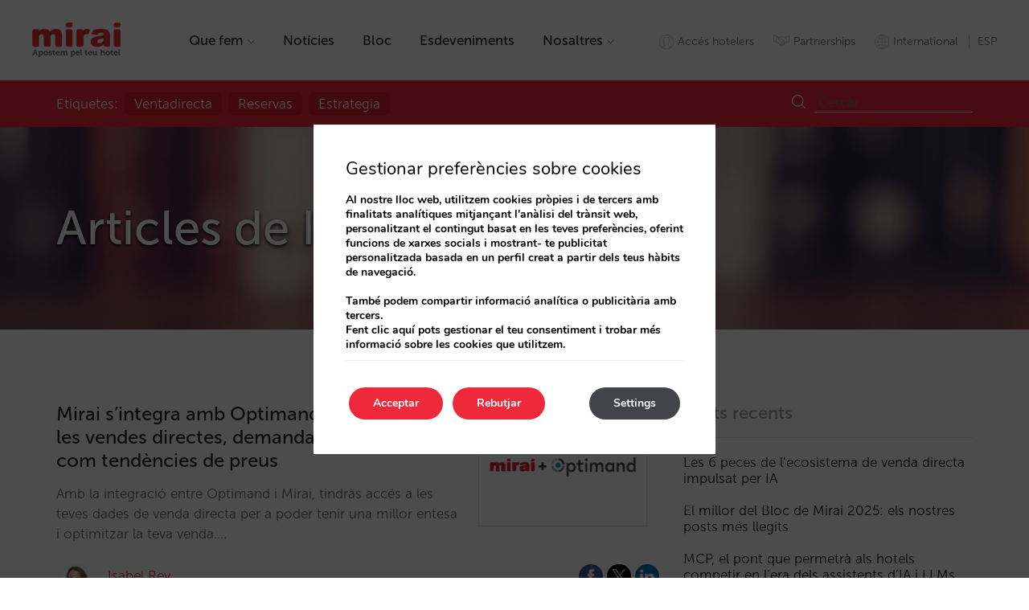

--- FILE ---
content_type: text/html; charset=UTF-8
request_url: https://es.mirai.com/ca/blog/author/isabelrey/
body_size: 15594
content:
<!DOCTYPE html>
<html lang="ca-ES">

<head>
    <meta charset="UTF-8">
    <meta http-equiv="X-UA-Compatible" content="IE=edge">
    <meta name="viewport" content="width=device-width, initial-scale=1">
    <title>
        Mirai s’integra amb Optimand per ensenyar les vendes directes, demanda a destinació així com tendències de preus    </title>
	<link rel="help" href="https://es.mirai.com/llms.txt" title="Contexto para LLMs">
	<link rel="alternate" type="text/plain" href="https://es.mirai.com/ia.txt" title="Instrucciones para Agentes de IA">
    <script>(function(d, s, id){
				 var js, fjs = d.getElementsByTagName(s)[0];
				 if (d.getElementById(id)) {return;}
				 js = d.createElement(s); js.id = id;
				 js.src = "//connect.facebook.net/en_US/sdk.js#xfbml=1&version=v2.6";
				 fjs.parentNode.insertBefore(js, fjs);
			   }(document, 'script', 'facebook-jssdk'));</script><link rel='dns-prefetch' href='//ajax.googleapis.com' />
<link rel='dns-prefetch' href='//cdnjs.cloudflare.com' />
<link rel='dns-prefetch' href='//maxcdn.bootstrapcdn.com' />
<link rel='dns-prefetch' href='//s.w.org' />
<link rel='stylesheet' id='contact-form-7-css'  href='https://es.mirai.com/wp-content/plugins/contact-form-7/includes/css/styles.css?ver=4.9.2' type='text/css' media='all' />
<link rel='stylesheet' id='simple-share-buttons-adder-font-awesome-css'  href='//maxcdn.bootstrapcdn.com/font-awesome/4.3.0/css/font-awesome.min.css?ver=4.7.27' type='text/css' media='all' />
<link rel='stylesheet' id='wp-job-manager-applications-frontend-css'  href='https://es.mirai.com/wp-content/plugins/wp-job-manager-applications/assets/css/frontend.css?ver=4.7.27' type='text/css' media='all' />
<link rel='stylesheet' id='bootstrap-css'  href='https://es.mirai.com/wp-content/themes/miraicorp/css/bootstrap.min.css?ver=3.3.7' type='text/css' media='all' />
<link rel='stylesheet' id='miraicorp-style-css'  href='https://es.mirai.com/wp-content/themes/miraicorp/style.css?ver=4.7.27' type='text/css' media='all' />
<link rel='stylesheet' id='miraicorp-uno-css'  href='https://es.mirai.com/wp-content/themes/miraicorp/uno.css?ver=4.7.27' type='text/css' media='all' />
<link rel='stylesheet' id='blog-css'  href='https://es.mirai.com/wp-content/themes/miraicorp/blog.css?ver=4.7.27' type='text/css' media='all' />
<link rel='stylesheet' id='gdpr_cc_addon_frontend-css'  href='https://es.mirai.com/wp-content/plugins/gdpr-cookie-compliance-pro/assets/css/gdpr_cc_addon.css?ver=2.1.0' type='text/css' media='all' />
<link rel='stylesheet' id='moove_gdpr_frontend-css'  href='https://es.mirai.com/wp-content/plugins/gdpr-cookie-compliance/dist/styles/gdpr-main.css?ver=4.3.9' type='text/css' media='all' />
<style id='moove_gdpr_frontend-inline-css' type='text/css'>
#moove_gdpr_cookie_modal,#moove_gdpr_cookie_info_bar,.gdpr_cookie_settings_shortcode_content{font-family:Nunito,sans-serif}#moove_gdpr_save_popup_settings_button{background-color:#373737;color:#fff}#moove_gdpr_save_popup_settings_button:hover{background-color:#000}#moove_gdpr_cookie_info_bar .moove-gdpr-info-bar-container .moove-gdpr-info-bar-content a.mgbutton,#moove_gdpr_cookie_info_bar .moove-gdpr-info-bar-container .moove-gdpr-info-bar-content button.mgbutton{background-color:#ee293a}#moove_gdpr_cookie_modal .moove-gdpr-modal-content .moove-gdpr-modal-footer-content .moove-gdpr-button-holder a.mgbutton,#moove_gdpr_cookie_modal .moove-gdpr-modal-content .moove-gdpr-modal-footer-content .moove-gdpr-button-holder button.mgbutton,.gdpr_cookie_settings_shortcode_content .gdpr-shr-button.button-green{background-color:#ee293a;border-color:#ee293a}#moove_gdpr_cookie_modal .moove-gdpr-modal-content .moove-gdpr-modal-footer-content .moove-gdpr-button-holder a.mgbutton:hover,#moove_gdpr_cookie_modal .moove-gdpr-modal-content .moove-gdpr-modal-footer-content .moove-gdpr-button-holder button.mgbutton:hover,.gdpr_cookie_settings_shortcode_content .gdpr-shr-button.button-green:hover{background-color:#fff;color:#ee293a}#moove_gdpr_cookie_modal .moove-gdpr-modal-content .moove-gdpr-modal-close i,#moove_gdpr_cookie_modal .moove-gdpr-modal-content .moove-gdpr-modal-close span.gdpr-icon{background-color:#ee293a;border:1px solid #ee293a}#moove_gdpr_cookie_modal .moove-gdpr-modal-content .moove-gdpr-modal-close i:hover,#moove_gdpr_cookie_modal .moove-gdpr-modal-content .moove-gdpr-modal-close span.gdpr-icon:hover,#moove_gdpr_cookie_info_bar span[data-href]>u.change-settings-button{color:#ee293a}#moove_gdpr_cookie_modal .moove-gdpr-modal-content .moove-gdpr-modal-left-content #moove-gdpr-menu li.menu-item-selected a span.gdpr-icon,#moove_gdpr_cookie_modal .moove-gdpr-modal-content .moove-gdpr-modal-left-content #moove-gdpr-menu li.menu-item-selected button span.gdpr-icon{color:inherit}#moove_gdpr_cookie_modal .moove-gdpr-modal-content .moove-gdpr-modal-left-content #moove-gdpr-menu li:hover a,#moove_gdpr_cookie_modal .moove-gdpr-modal-content .moove-gdpr-modal-left-content #moove-gdpr-menu li:hover button{color:#fff}#moove_gdpr_cookie_modal .moove-gdpr-modal-content .moove-gdpr-modal-left-content #moove-gdpr-menu li a span.gdpr-icon,#moove_gdpr_cookie_modal .moove-gdpr-modal-content .moove-gdpr-modal-left-content #moove-gdpr-menu li button span.gdpr-icon{color:inherit}#moove_gdpr_cookie_modal .gdpr-acc-link{line-height:0;font-size:0;color:transparent;position:absolute}#moove_gdpr_cookie_modal .moove-gdpr-modal-content .moove-gdpr-modal-close:hover i,#moove_gdpr_cookie_modal .moove-gdpr-modal-content .moove-gdpr-modal-left-content #moove-gdpr-menu li a,#moove_gdpr_cookie_modal .moove-gdpr-modal-content .moove-gdpr-modal-left-content #moove-gdpr-menu li button,#moove_gdpr_cookie_modal .moove-gdpr-modal-content .moove-gdpr-modal-left-content #moove-gdpr-menu li button i,#moove_gdpr_cookie_modal .moove-gdpr-modal-content .moove-gdpr-modal-left-content #moove-gdpr-menu li a i,#moove_gdpr_cookie_modal .moove-gdpr-modal-content .moove-gdpr-tab-main .moove-gdpr-tab-main-content a:hover,#moove_gdpr_cookie_info_bar.moove-gdpr-dark-scheme .moove-gdpr-info-bar-container .moove-gdpr-info-bar-content a.mgbutton:hover,#moove_gdpr_cookie_info_bar.moove-gdpr-dark-scheme .moove-gdpr-info-bar-container .moove-gdpr-info-bar-content button.mgbutton:hover,#moove_gdpr_cookie_info_bar.moove-gdpr-dark-scheme .moove-gdpr-info-bar-container .moove-gdpr-info-bar-content a:hover,#moove_gdpr_cookie_info_bar.moove-gdpr-dark-scheme .moove-gdpr-info-bar-container .moove-gdpr-info-bar-content button:hover,#moove_gdpr_cookie_info_bar.moove-gdpr-dark-scheme .moove-gdpr-info-bar-container .moove-gdpr-info-bar-content span.change-settings-button:hover,#moove_gdpr_cookie_info_bar.moove-gdpr-dark-scheme .moove-gdpr-info-bar-container .moove-gdpr-info-bar-content u.change-settings-button:hover,#moove_gdpr_cookie_info_bar span[data-href]>u.change-settings-button{color:#ee293a}#moove_gdpr_cookie_modal .moove-gdpr-modal-content .moove-gdpr-modal-left-content #moove-gdpr-menu li.menu-item-selected a,#moove_gdpr_cookie_modal .moove-gdpr-modal-content .moove-gdpr-modal-left-content #moove-gdpr-menu li.menu-item-selected button{color:#fff}#moove_gdpr_cookie_modal .moove-gdpr-modal-content .moove-gdpr-modal-left-content #moove-gdpr-menu li.menu-item-selected a i,#moove_gdpr_cookie_modal .moove-gdpr-modal-content .moove-gdpr-modal-left-content #moove-gdpr-menu li.menu-item-selected button i{color:#fff}#moove_gdpr_cookie_modal.lity-hide{display:none}#moove_gdpr_cookie_info_bar.gdpr-full-screen-infobar .moove-gdpr-info-bar-container .moove-gdpr-info-bar-content .moove-gdpr-cookie-notice p a{color:#ee293a!important}
</style>
<meta name="tec-api-version" content="v1"><meta name="tec-api-origin" content="https://es.mirai.com/ca"><link rel="https://theeventscalendar.com/" href="https://es.mirai.com/ca/wp-json/tribe/events/v1/" /><link rel="shortcut icon" href="https://es.mirai.com/wp-content/themes/miraicorp/images/favicon.ico" /><link rel="shortcut icon" type="image/x-icon" href="https://es.mirai.com/wp-content/themes/miraicorp/images/favicon.ico" /><style>#wpadminbar #wp-admin-bar-site-name>.ab-item:before { content: none !important;}li#wp-admin-bar-site-name a { background: url( "https://es.mirai.com/wp-content/themes/miraicorp/images/favicon.ico" ) left center/20px no-repeat !important; padding-left: 21px !important; background-size: 20px !important; } li#wp-admin-bar-site-name { margin-left: 5px !important; } li#wp-admin-bar-site-name {} #wp-admin-bar-site-name div a { background: none !important; }
</style>    <script>
    window.dataLayer = window.dataLayer || [];
    function gtag(){dataLayer.push(arguments);}
    gtag('consent', 'default', {
        'ad_storage': 'denied',
        'ad_user_data': 'denied',
        'ad_personalization': 'denied',
        'analytics_storage': 'denied'
    });
    </script>
    
    <!-- Google Tag Manager -->
    <script>(function (w, d, s, l, i) {
            w[l] = w[l] || []; w[l].push({
                'gtm.start':
                    new Date().getTime(), event: 'gtm.js'
            }); var f = d.getElementsByTagName(s)[0],
                j = d.createElement(s), dl = l != 'dataLayer' ? '&l=' + l : ''; j.async = true; j.src =
                    'https://www.googletagmanager.com/gtm.js?id=' + i + dl; f.parentNode.insertBefore(j, f);
        })(window, document, 'script', 'dataLayer', 'GTM-MB6XG9');</script>
</head>

<body class="archive author author-isabelrey author-208 tribe-no-js cat-news cat-integrations desktop mirai-corporation ca">

    <!-- Google Tag Manager (noscript) -->
    <noscript><iframe src="https://www.googletagmanager.com/ns.html?id=GTM-MB6XG9" height="0" width="0"
            style="display:none;visibility:hidden"></iframe></noscript>
    <!-- End Google Tag Manager (noscript) -->

    <header>

        <nav class="navbar-fixed-top" data-spy="affix" data-offset-top="1">

                        <a href="https://es.mirai.com/ca" class="" title="">
                
                <img src="https://es.mirai.com/wp-content/themes/miraicorp/images/logo-mirai-ca.png" alt="Logo" class="brand-mirai" />

                            </a>
            
            <ul id="nav-menu" class=""><li><a href="https://es.mirai.com/ca/que-fem/">Que fem<span class='i-25117 icon'></span></a>
<ul class="sub-menu">
	<li><a href="https://es.mirai.com/ca/que-fem/motor-de-reserves/"><span class='i-25118 icon'></span>Motor<br>de reserves</a></li>
	<li><a href="https://es.mirai.com/ca/que-fem/projecte-web/"><span class='i-25123 icon'></span>Projecte<br>web</a></li>
	<li><a href="https://es.mirai.com/ca/que-fem/connectivitat-metacercadors/"><span class='i-25121 icon'></span>Connectivitat<br>metacercadors</a></li>
	<li><a href="https://es.mirai.com/ca/que-fem/marqueting-digital/"><span class='i-25120 icon'></span>Màrqueting<br>digital</a></li>
	<li><a href="https://es.mirai.com/ca/que-fem/consultoria-de-distribucio/"><span class='i-25122 icon'></span>Consultoria<br>de distribució</a></li>
	<li><a href="https://es.mirai.com/ca/que-fem/contact-center/"><span class='i-25119 icon'></span>Gestió<br>omnicanal</a></li>
	<li><a href="https://es.mirai.com/ca/que-fem/3d-twin/"><span class='i-35216 icon'></span>Mirai Twin</a></li>
	<li><a href="https://es.mirai.com/ca/blog/mirai-pro-la-solucio-de-venda-directa-a-agencies-detallistes-i-empreses/"><span class='i-33711 icon'></span>Mirai<br>Pro</a></li>
	<li><a href="https://es.mirai.com/ca/esp-partnerships/"><span class='i-32187 icon'></span>Partnerships</a></li>
</ul>
</li>
<li><a href="https://es.mirai.com/ca/serveis/noticies/">Notícies</a></li>
<li><a href="https://es.mirai.com/ca/blog/">Bloc</a></li>
<li><a href="https://es.mirai.com/ca/eventos">Esdeveniments</a></li>
<li><a href="https://es.mirai.com/ca/nosaltres/">Nosaltres<span class='i-25127 icon'></span></a>
<ul class="sub-menu">
	<li><a href="https://es.mirai.com/ca/nosaltres/missio/"><span class='i-25128 icon'></span>Missió</a></li>
	<li><a href="https://es.mirai.com/ca/nosaltres/contacte/"><span class='i-25129 icon'></span>Contacto</a></li>
</ul>
</li>
</ul><ul id="second-menu" class="pull-right"><li><a rel="nofollow" href="https://admin.mirai.com/MRE/Login.do?language=ca" id="access-link"><span class="icon"></span><span>Accés hotelers</span></a></li>
<li><a href="https://es.mirai.com/ca/esp-partnerships/"><span class="icon"></span><span>Partnerships</span></a></li>
<li><a href="https://www.mirai.com" id="international-link"><span class="icon"></span><span>International</span></a></li>
<li><ul id="lang-menu" class="qts_type_text qts-lang-menu">
<li  class="qts_lang_item "><a href="" lang="es" hreflang="es">ESP</a></li>
<li  class="qts_lang_item active last-child"><a href="" lang="ca" hreflang="ca">CAT</a></li>
</ul>
</li></ul>
        </nav>

    </header>
<main>

    <div class="red-bar">        
        <div class="container">				
            <div class="tags-menu-md"><span>Etiquetes:</span><ul><li ><a href='https://es.mirai.com/ca/tag/ventadirecta/?category=news' rel='tag'>ventadirecta</a></li><li ><a href='https://es.mirai.com/ca/tag/reservas/?category=news' rel='tag'>reservas</a></li><li ><a href='https://es.mirai.com/ca/tag/estrategia/?category=news' rel='tag'>estrategia</a></li></ul></div>            <form role="search" method="get" class="search-form" action="https://es.mirai.com/ca/">
				<label>
					<span class="screen-reader-text">Search for:</span>
					<input type="search" class="search-field" placeholder="Cercar..." value="" name="s" title="Cercar...">
				</label>
				<input type="submit" class="search-submit" value="&#521;">
			<input name="cat" value="133" type="hidden"></form>
        </div>
    </div>

    <section class="blog-claim-section">
        <div class="container">
            <h1>Articles de <span class="vcard">Isabel Rey</span></h1>        </div>
    </section>

    <section>
        <div class="container">
            <div class="row">
                <div class="col-xs-12 col-sm-12 col-md-8">

                    
                        
<article id="post-30886" class="post-30886 post type-post status-publish format-standard has-post-thumbnail hentry category-news category-integrations tag-bi tag-conversio tag-conversion tag-dades tag-datos tag-demanda tag-estrategia tag-mercados tag-mercats tag-miraibi tag-pms tag-produccio tag-produccion tag-rendibilitat tag-rentabilidad tag-tarifas tag-tarifes tag-vendadirecta tag-ventadirecta">

    <h3 class="entry-title"><a href="https://es.mirai.com/ca/blog/mirai-sintegra-amb-optimand-per-ensenyar-les-vendes-directes-demanda-a-destinacio-aixi-com-tendencies-de-preus/" rel="bookmark">Mirai s’integra amb Optimand per ensenyar les vendes directes, demanda a destinació així com tendències de preus</a></h3>    
            <div class="post-thumbnail">
            <img width="210" height="155" src="https://static-resources.mirai.com/wp-content/uploads/sites/1195/20240412114154/mirai-optimand-m.png" class="attachment-post-thumbnail size-post-thumbnail wp-post-image" alt="integracion.mirai optimand" srcset="https://static-resources.mirai.com/wp-content/uploads/sites/1195/20240412114154/mirai-optimand-m.png 210w, https://static-resources.mirai.com/wp-content/uploads/sites/1195/20240412114154/mirai-optimand-m-200x148.png 200w" sizes="(max-width: 210px) 100vw, 210px" />        </div>
    
    <p class="entry-content">
        Amb la integració entre Optimand i Mirai, tindràs accés a les teves dades de venda directa per a poder tenir una millor entesa i optimitzar la teva venda.&hellip;    </p>
    
    <div class="entry-footer">
        <div class="share-links"><div class="addthis_inline_share_toolbox"><!-- Simple Share Buttons Adder (8.1.2) simplesharebuttons.com --><div class="ssba-classic-2 ssba ssbp-wrap left ssbp--theme-1"><div style="text-align:left"><a data-site="" class="ssba_facebook_share" href="http://www.facebook.com/sharer.php?u=https://es.mirai.com/ca/blog/author/isabelrey/"  target="_blank" ><img src="https://es.mirai.com/wp-content/plugins/simple-share-buttons-adder/buttons/somacro/facebook.png" style="width: 30px;" title="Facebook" class="ssba ssba-img" alt="Share on Facebook" /><div title="Facebook" class="ssbp-text">Facebook</div></a><a data-site="" class="ssba_twitter_share" href="http://twitter.com/share?url=https://es.mirai.com/ca/blog/author/isabelrey/&amp;text=Mirai%20s%E2%80%99integra%20amb%20Optimand%20per%20ensenyar%20les%20vendes%20directes%2C%20demanda%20a%20destinaci%C3%B3%20aix%C3%AD%20com%20tend%C3%A8ncies%20de%20preus%20"  target=&quot;_blank&quot; ><img src="https://es.mirai.com/wp-content/plugins/simple-share-buttons-adder/buttons/somacro/twitter.png" style="width: 30px;" title="Twitter" class="ssba ssba-img" alt="Tweet about this on Twitter" /><div title="Twitter" class="ssbp-text">Twitter</div></a><a data-site="linkedin" class="ssba_linkedin_share ssba_share_link" href="http://www.linkedin.com/shareArticle?mini=true&amp;url=https://es.mirai.com/ca/blog/author/isabelrey/"  target=&quot;_blank&quot; ><img src="https://es.mirai.com/wp-content/plugins/simple-share-buttons-adder/buttons/somacro/linkedin.png" style="width: 30px;" title="LinkedIn" class="ssba ssba-img" alt="Share on LinkedIn" /><div title="Linkedin" class="ssbp-text">Linkedin</div></a></div></div></div></div><img alt='' src='https://secure.gravatar.com/avatar/4ecd4bc31c63b6570c4319f22f16b3bc?s=49&#038;d=mm&#038;r=g' srcset='https://secure.gravatar.com/avatar/4ecd4bc31c63b6570c4319f22f16b3bc?s=98&amp;d=mm&amp;r=g 2x' class='avatar avatar-49 photo' height='49' width='49' /><div class="pull-left"><a class="author-link" href="https://es.mirai.com/ca/blog/author/isabelrey/?category=news">Isabel Rey</a><span class="posted-on"><time class="entry-date published updated" datetime="16/04/2024">16/04/2024</time></span></div>    </div><!-- .entry-footer -->

</article><!-- #post-## -->
       
<article id="post-30625" class="post-30625 post type-post status-publish format-standard has-post-thumbnail hentry category-news category-strategy tag-canaldirecte tag-canaldirecto tag-destacado tag-destacat tag-disponibilidad tag-disponibilitat tag-estada tag-estancia tag-estrategia tag-extras tag-incremental tag-ingres tag-ingresos tag-ingressos tag-oferta tag-ota tag-precio tag-preu tag-reserva">

    <h3 class="entry-title"><a href="https://es.mirai.com/ca/blog/descobreix-i-treu-partit-al-sistema-d-extres-de-mirai/" rel="bookmark">Descobreix i treu partit al sistema d’extres de Mirai</a></h3>    
            <div class="post-thumbnail">
            <img width="323" height="138" src="https://static-resources.mirai.com/wp-content/uploads/sites/1195/20240315161000/extras-mirai-featured-EN.png" class="attachment-post-thumbnail size-post-thumbnail wp-post-image" alt="venta extras canal directo mirai" srcset="https://static-resources.mirai.com/wp-content/uploads/sites/1195/20240315161000/extras-mirai-featured-EN.png 323w, https://static-resources.mirai.com/wp-content/uploads/sites/1195/20240315161000/extras-mirai-featured-EN-200x85.png 200w, https://static-resources.mirai.com/wp-content/uploads/sites/1195/20240315161000/extras-mirai-featured-EN-300x128.png 300w" sizes="(max-width: 323px) 100vw, 323px" />        </div>
    
    <p class="entry-content">
        Recollim totes les funcionalitats del nostre sistema d’extres que et permeten de manera fàcil, configurar una proposta diferencial i augmentar el teu valor mitjà de reserva.&hellip;    </p>
    
    <div class="entry-footer">
        <div class="share-links"><div class="addthis_inline_share_toolbox"><!-- Simple Share Buttons Adder (8.1.2) simplesharebuttons.com --><div class="ssba-classic-2 ssba ssbp-wrap left ssbp--theme-1"><div style="text-align:left"><a data-site="" class="ssba_facebook_share" href="http://www.facebook.com/sharer.php?u=https://es.mirai.com/ca/blog/author/isabelrey/"  target="_blank" ><img src="https://es.mirai.com/wp-content/plugins/simple-share-buttons-adder/buttons/somacro/facebook.png" style="width: 30px;" title="Facebook" class="ssba ssba-img" alt="Share on Facebook" /><div title="Facebook" class="ssbp-text">Facebook</div></a><a data-site="" class="ssba_twitter_share" href="http://twitter.com/share?url=https://es.mirai.com/ca/blog/author/isabelrey/&amp;text=Descobreix%20i%20treu%20partit%20al%20sistema%20d%E2%80%99extres%20de%20Mirai%20"  target=&quot;_blank&quot; ><img src="https://es.mirai.com/wp-content/plugins/simple-share-buttons-adder/buttons/somacro/twitter.png" style="width: 30px;" title="Twitter" class="ssba ssba-img" alt="Tweet about this on Twitter" /><div title="Twitter" class="ssbp-text">Twitter</div></a><a data-site="linkedin" class="ssba_linkedin_share ssba_share_link" href="http://www.linkedin.com/shareArticle?mini=true&amp;url=https://es.mirai.com/ca/blog/author/isabelrey/"  target=&quot;_blank&quot; ><img src="https://es.mirai.com/wp-content/plugins/simple-share-buttons-adder/buttons/somacro/linkedin.png" style="width: 30px;" title="LinkedIn" class="ssba ssba-img" alt="Share on LinkedIn" /><div title="Linkedin" class="ssbp-text">Linkedin</div></a></div></div></div></div><img alt='' src='https://secure.gravatar.com/avatar/4ecd4bc31c63b6570c4319f22f16b3bc?s=49&#038;d=mm&#038;r=g' srcset='https://secure.gravatar.com/avatar/4ecd4bc31c63b6570c4319f22f16b3bc?s=98&amp;d=mm&amp;r=g 2x' class='avatar avatar-49 photo' height='49' width='49' /><div class="pull-left"><a class="author-link" href="https://es.mirai.com/ca/blog/author/isabelrey/?category=news">Isabel Rey</a><span class="posted-on"><time class="entry-date published updated" datetime="20/03/2024">20/03/2024</time></span></div>    </div><!-- .entry-footer -->

</article><!-- #post-## -->
       
<article id="post-30613" class="post-30613 post type-post status-publish format-standard has-post-thumbnail hentry category-news category-integrations tag-marketingdigital tag-affilired tag-api tag-comision tag-comissio tag-operativa tag-reservas tag-reserves tag-validacio tag-validacion tag-vendadirecta tag-ventadirecta">

    <h3 class="entry-title"><a href="https://es.mirai.com/ca/blog/un-pas-mes-en-la-integracio-mirai-affilired-valida-les-teves-reserves-de-manera-automatica/" rel="bookmark">Un pas més en la integració Mirai-Affilired: valida les teves reserves de manera automàtica</a></h3>    
            <div class="post-thumbnail">
            <img width="210" height="155" src="https://static-resources.mirai.com/wp-content/uploads/sites/1195/20240314131651/miraiaffilired-min.png" class="attachment-post-thumbnail size-post-thumbnail wp-post-image" alt="" srcset="https://static-resources.mirai.com/wp-content/uploads/sites/1195/20240314131651/miraiaffilired-min.png 210w, https://static-resources.mirai.com/wp-content/uploads/sites/1195/20240314131651/miraiaffilired-min-200x148.png 200w" sizes="(max-width: 210px) 100vw, 210px" />        </div>
    
    <p class="entry-content">
        Sincronitzem la informació de les vendes entre ambdós sistemes via API, de forma que puguis validar l’estat de les teves reserves automàticament, estalviar temps i reduir errors.&hellip;    </p>
    
    <div class="entry-footer">
        <div class="share-links"><div class="addthis_inline_share_toolbox"><!-- Simple Share Buttons Adder (8.1.2) simplesharebuttons.com --><div class="ssba-classic-2 ssba ssbp-wrap left ssbp--theme-1"><div style="text-align:left"><a data-site="" class="ssba_facebook_share" href="http://www.facebook.com/sharer.php?u=https://es.mirai.com/ca/blog/author/isabelrey/"  target="_blank" ><img src="https://es.mirai.com/wp-content/plugins/simple-share-buttons-adder/buttons/somacro/facebook.png" style="width: 30px;" title="Facebook" class="ssba ssba-img" alt="Share on Facebook" /><div title="Facebook" class="ssbp-text">Facebook</div></a><a data-site="" class="ssba_twitter_share" href="http://twitter.com/share?url=https://es.mirai.com/ca/blog/author/isabelrey/&amp;text=Un%20pas%20m%C3%A9s%20en%20la%20integraci%C3%B3%20Mirai-Affilired%3A%20valida%20les%20teves%20reserves%20de%20manera%20autom%C3%A0tica%20"  target=&quot;_blank&quot; ><img src="https://es.mirai.com/wp-content/plugins/simple-share-buttons-adder/buttons/somacro/twitter.png" style="width: 30px;" title="Twitter" class="ssba ssba-img" alt="Tweet about this on Twitter" /><div title="Twitter" class="ssbp-text">Twitter</div></a><a data-site="linkedin" class="ssba_linkedin_share ssba_share_link" href="http://www.linkedin.com/shareArticle?mini=true&amp;url=https://es.mirai.com/ca/blog/author/isabelrey/"  target=&quot;_blank&quot; ><img src="https://es.mirai.com/wp-content/plugins/simple-share-buttons-adder/buttons/somacro/linkedin.png" style="width: 30px;" title="LinkedIn" class="ssba ssba-img" alt="Share on LinkedIn" /><div title="Linkedin" class="ssbp-text">Linkedin</div></a></div></div></div></div><img alt='' src='https://secure.gravatar.com/avatar/4ecd4bc31c63b6570c4319f22f16b3bc?s=49&#038;d=mm&#038;r=g' srcset='https://secure.gravatar.com/avatar/4ecd4bc31c63b6570c4319f22f16b3bc?s=98&amp;d=mm&amp;r=g 2x' class='avatar avatar-49 photo' height='49' width='49' /><div class="pull-left"><a class="author-link" href="https://es.mirai.com/ca/blog/author/isabelrey/?category=news">Isabel Rey</a><span class="posted-on"><time class="entry-date published updated" datetime="18/03/2024">18/03/2024</time></span></div>    </div><!-- .entry-footer -->

</article><!-- #post-## -->
       
<article id="post-29740" class="post-29740 post type-post status-publish format-standard has-post-thumbnail hentry category-news category-metasearch tag-avantatges tag-cpa tag-cpc tag-facturacio tag-facturacion tag-metasearch tag-miraimetasearch tag-net-cpa tag-ota tag-reconciliacio tag-reconciliacion tag-trivago tag-ventajas">

    <h3 class="entry-title"><a href="https://es.mirai.com/ca/blog/amb-mirai-ja-tens-disponible-el-nou-model-de-trivago-net-cpa-on-consumption/" rel="bookmark">Amb Mirai ja tens disponible el nou model de trivago Net CPA on Consumption</a></h3>    
            <div class="post-thumbnail">
            <img width="200" height="148" src="https://static-resources.mirai.com/wp-content/uploads/sites/1195/20240125081655/trivago-net-cpa-on-consumption-mirai-miniature1.png" class="attachment-post-thumbnail size-post-thumbnail wp-post-image" alt="trivago net cpa on consumption mirai" />        </div>
    
    <p class="entry-content">
        Amb Mirai ja pots participar a trivago Net CPA on Consumption. Si ja inverties en CPA, t'hem passat a aquest nou model perquè et puguis beneficiar dels seus avantatges.&hellip;    </p>
    
    <div class="entry-footer">
        <div class="share-links"><div class="addthis_inline_share_toolbox"><!-- Simple Share Buttons Adder (8.1.2) simplesharebuttons.com --><div class="ssba-classic-2 ssba ssbp-wrap left ssbp--theme-1"><div style="text-align:left"><a data-site="" class="ssba_facebook_share" href="http://www.facebook.com/sharer.php?u=https://es.mirai.com/ca/blog/author/isabelrey/"  target="_blank" ><img src="https://es.mirai.com/wp-content/plugins/simple-share-buttons-adder/buttons/somacro/facebook.png" style="width: 30px;" title="Facebook" class="ssba ssba-img" alt="Share on Facebook" /><div title="Facebook" class="ssbp-text">Facebook</div></a><a data-site="" class="ssba_twitter_share" href="http://twitter.com/share?url=https://es.mirai.com/ca/blog/author/isabelrey/&amp;text=Amb%20Mirai%20ja%20tens%20disponible%20el%20nou%20model%20de%20trivago%20Net%20CPA%20on%20Consumption%20"  target=&quot;_blank&quot; ><img src="https://es.mirai.com/wp-content/plugins/simple-share-buttons-adder/buttons/somacro/twitter.png" style="width: 30px;" title="Twitter" class="ssba ssba-img" alt="Tweet about this on Twitter" /><div title="Twitter" class="ssbp-text">Twitter</div></a><a data-site="linkedin" class="ssba_linkedin_share ssba_share_link" href="http://www.linkedin.com/shareArticle?mini=true&amp;url=https://es.mirai.com/ca/blog/author/isabelrey/"  target=&quot;_blank&quot; ><img src="https://es.mirai.com/wp-content/plugins/simple-share-buttons-adder/buttons/somacro/linkedin.png" style="width: 30px;" title="LinkedIn" class="ssba ssba-img" alt="Share on LinkedIn" /><div title="Linkedin" class="ssbp-text">Linkedin</div></a></div></div></div></div><img alt='' src='https://secure.gravatar.com/avatar/4ecd4bc31c63b6570c4319f22f16b3bc?s=49&#038;d=mm&#038;r=g' srcset='https://secure.gravatar.com/avatar/4ecd4bc31c63b6570c4319f22f16b3bc?s=98&amp;d=mm&amp;r=g 2x' class='avatar avatar-49 photo' height='49' width='49' /><div class="pull-left"><a class="author-link" href="https://es.mirai.com/ca/blog/author/isabelrey/?category=news">Isabel Rey</a><span class="posted-on"><time class="entry-date published updated" datetime="30/01/2024">30/01/2024</time></span></div>    </div><!-- .entry-footer -->

</article><!-- #post-## -->
       
<article id="post-29573" class="post-29573 post type-post status-publish format-standard has-post-thumbnail hentry category-news tag-720 tag-club tag-crm tag-distribucio tag-distribucion tag-fidelitzacio tag-fidelizacion tag-hotelverse tag-informes tag-metasearch tag-miraibi tag-miraiconsulting tag-miraidigitalmarketing tag-motordereservas tag-motordereserves tag-noticias tag-noticies tag-pagament tag-pago tag-tripadvisor tag-trivago tag-upselling tag-vendadirecta tag-ventadirecta">

    <h3 class="entry-title"><a href="https://es.mirai.com/ca/blog/2023-els-nostres-assoliments-duna-ullada/" rel="bookmark">2023: els nostres assoliments d&#8217;una ullada</a></h3>    
            <div class="post-thumbnail">
            <img width="210" height="155" src="https://static-resources.mirai.com/wp-content/uploads/sites/1195/20231220085626/mirai-2023-in-summary.png" class="attachment-post-thumbnail size-post-thumbnail wp-post-image" alt="" srcset="https://static-resources.mirai.com/wp-content/uploads/sites/1195/20231220085626/mirai-2023-in-summary.png 210w, https://static-resources.mirai.com/wp-content/uploads/sites/1195/20231220085626/mirai-2023-in-summary-200x148.png 200w" sizes="(max-width: 210px) 100vw, 210px" />        </div>
    
    <p class="entry-content">
        Et recordem les novetats que han marcat el nostre 2023 perquè treguis el màxim profit d’aquestes.&hellip;    </p>
    
    <div class="entry-footer">
        <div class="share-links"><div class="addthis_inline_share_toolbox"><!-- Simple Share Buttons Adder (8.1.2) simplesharebuttons.com --><div class="ssba-classic-2 ssba ssbp-wrap left ssbp--theme-1"><div style="text-align:left"><a data-site="" class="ssba_facebook_share" href="http://www.facebook.com/sharer.php?u=https://es.mirai.com/ca/blog/author/isabelrey/"  target="_blank" ><img src="https://es.mirai.com/wp-content/plugins/simple-share-buttons-adder/buttons/somacro/facebook.png" style="width: 30px;" title="Facebook" class="ssba ssba-img" alt="Share on Facebook" /><div title="Facebook" class="ssbp-text">Facebook</div></a><a data-site="" class="ssba_twitter_share" href="http://twitter.com/share?url=https://es.mirai.com/ca/blog/author/isabelrey/&amp;text=2023%3A%20els%20nostres%20assoliments%20d%E2%80%99una%20ullada%20"  target=&quot;_blank&quot; ><img src="https://es.mirai.com/wp-content/plugins/simple-share-buttons-adder/buttons/somacro/twitter.png" style="width: 30px;" title="Twitter" class="ssba ssba-img" alt="Tweet about this on Twitter" /><div title="Twitter" class="ssbp-text">Twitter</div></a><a data-site="linkedin" class="ssba_linkedin_share ssba_share_link" href="http://www.linkedin.com/shareArticle?mini=true&amp;url=https://es.mirai.com/ca/blog/author/isabelrey/"  target=&quot;_blank&quot; ><img src="https://es.mirai.com/wp-content/plugins/simple-share-buttons-adder/buttons/somacro/linkedin.png" style="width: 30px;" title="LinkedIn" class="ssba ssba-img" alt="Share on LinkedIn" /><div title="Linkedin" class="ssbp-text">Linkedin</div></a></div></div></div></div><img alt='' src='https://secure.gravatar.com/avatar/4ecd4bc31c63b6570c4319f22f16b3bc?s=49&#038;d=mm&#038;r=g' srcset='https://secure.gravatar.com/avatar/4ecd4bc31c63b6570c4319f22f16b3bc?s=98&amp;d=mm&amp;r=g 2x' class='avatar avatar-49 photo' height='49' width='49' /><div class="pull-left"><a class="author-link" href="https://es.mirai.com/ca/blog/author/isabelrey/?category=news">Isabel Rey</a><span class="posted-on"><time class="entry-date published updated" datetime="20/12/2023">20/12/2023</time></span></div>    </div><!-- .entry-footer -->

</article><!-- #post-## -->
       
<article id="post-29435" class="post-29435 post type-post status-publish format-standard has-post-thumbnail hentry category-blog tag-720 tag-bloc tag-blog tag-bookingcom tag-canaldirecte tag-canaldirecto tag-distribucio tag-distribucion tag-dma tag-genius tag-google tag-kpi tag-metabuscadores tag-metacercadors tag-miraiblog tag-ota tag-trivago tag-vendadirecta tag-ventadirecta tag-visibilidad tag-visibilitat">

    <h3 class="entry-title"><a href="https://es.mirai.com/ca/blog/el-millor-del-blog-de-mirai-2023-els-nostres-posts-mes-llegits/" rel="bookmark">El millor del Blog de Mirai 2023: els nostres posts més llegits</a></h3>    
            <div class="post-thumbnail">
            <img width="210" height="156" src="https://static-resources.mirai.com/wp-content/uploads/sites/1195/20231211093605/ft-posts-mas-leido-mirai-2023-copy.png" class="attachment-post-thumbnail size-post-thumbnail wp-post-image" alt="posts mas leidos blog mirai 2023" srcset="https://static-resources.mirai.com/wp-content/uploads/sites/1195/20231211093605/ft-posts-mas-leido-mirai-2023-copy.png 210w, https://static-resources.mirai.com/wp-content/uploads/sites/1195/20231211093605/ft-posts-mas-leido-mirai-2023-copy-200x149.png 200w" sizes="(max-width: 210px) 100vw, 210px" />        </div>
    
    <p class="entry-content">
        Resumim els continguts més rellevants que han marcat el nostre 2023 i que esperem que t'ajudin a posar-te al dia i a optimitzar la teva distribució i venda directa.&hellip;    </p>
    
    <div class="entry-footer">
        <div class="share-links"><div class="addthis_inline_share_toolbox"><!-- Simple Share Buttons Adder (8.1.2) simplesharebuttons.com --><div class="ssba-classic-2 ssba ssbp-wrap left ssbp--theme-1"><div style="text-align:left"><a data-site="" class="ssba_facebook_share" href="http://www.facebook.com/sharer.php?u=https://es.mirai.com/ca/blog/author/isabelrey/"  target="_blank" ><img src="https://es.mirai.com/wp-content/plugins/simple-share-buttons-adder/buttons/somacro/facebook.png" style="width: 30px;" title="Facebook" class="ssba ssba-img" alt="Share on Facebook" /><div title="Facebook" class="ssbp-text">Facebook</div></a><a data-site="" class="ssba_twitter_share" href="http://twitter.com/share?url=https://es.mirai.com/ca/blog/author/isabelrey/&amp;text=El%20millor%20del%20Blog%20de%20Mirai%202023%3A%20els%20nostres%20posts%20m%C3%A9s%20llegits%20"  target=&quot;_blank&quot; ><img src="https://es.mirai.com/wp-content/plugins/simple-share-buttons-adder/buttons/somacro/twitter.png" style="width: 30px;" title="Twitter" class="ssba ssba-img" alt="Tweet about this on Twitter" /><div title="Twitter" class="ssbp-text">Twitter</div></a><a data-site="linkedin" class="ssba_linkedin_share ssba_share_link" href="http://www.linkedin.com/shareArticle?mini=true&amp;url=https://es.mirai.com/ca/blog/author/isabelrey/"  target=&quot;_blank&quot; ><img src="https://es.mirai.com/wp-content/plugins/simple-share-buttons-adder/buttons/somacro/linkedin.png" style="width: 30px;" title="LinkedIn" class="ssba ssba-img" alt="Share on LinkedIn" /><div title="Linkedin" class="ssbp-text">Linkedin</div></a></div></div></div></div><img alt='' src='https://secure.gravatar.com/avatar/4ecd4bc31c63b6570c4319f22f16b3bc?s=49&#038;d=mm&#038;r=g' srcset='https://secure.gravatar.com/avatar/4ecd4bc31c63b6570c4319f22f16b3bc?s=98&amp;d=mm&amp;r=g 2x' class='avatar avatar-49 photo' height='49' width='49' /><div class="pull-left"><a class="author-link" href="https://es.mirai.com/ca/blog/author/isabelrey/?category=blog">Isabel Rey</a><span class="posted-on"><time class="entry-date published updated" datetime="11/12/2023">11/12/2023</time></span></div>    </div><!-- .entry-footer -->

</article><!-- #post-## -->
       
<article id="post-26020" class="post-26020 post type-post status-publish format-standard has-post-thumbnail hentry category-news category-integrations category-new-integrations tag-3d tag-canaldirecte tag-canaldirecto tag-destacado tag-destacat tag-hotelverse tag-incrementalidad tag-ingresos tag-ingressos tag-inventari tag-inventario tag-ota tag-pms tag-precios tag-preus tag-reserva tag-tarifas tag-tarifes tag-upselling tag-venda-directa tag-venta-directa">

    <h3 class="entry-title"><a href="https://es.mirai.com/ca/blog/mirai-sintegra-amb-hotelverse-per-a-permetre-als-teus-clients-poder-escollir-habitacio-concreta-durant-el-proces-de-reserva/" rel="bookmark">Mirai s&#8217;integra amb Hotelverse per a permetre als teus clients poder escollir habitació concreta durant el procés de reserva</a></h3>    
            <div class="post-thumbnail">
            <img width="323" height="138" src="https://static-resources.mirai.com/wp-content/uploads/sites/1195/20231023142557/ft-hotelverse-mirai-es.png" class="attachment-post-thumbnail size-post-thumbnail wp-post-image" alt="hotelverse iintegracion mirai" srcset="https://static-resources.mirai.com/wp-content/uploads/sites/1195/20231023142557/ft-hotelverse-mirai-es.png 323w, https://static-resources.mirai.com/wp-content/uploads/sites/1195/20231023142557/ft-hotelverse-mirai-es-200x85.png 200w, https://static-resources.mirai.com/wp-content/uploads/sites/1195/20231023142557/ft-hotelverse-mirai-es-300x128.png 300w" sizes="(max-width: 323px) 100vw, 323px" />        </div>
    
    <p class="entry-content">
        Des d’ara, el teu hotel pot oferir una experiència única als teus clients a l'hora de fer una reserva: la possibilitat d'escollir una habitació en concret i fer-ho a vista d'ocell, sobre un entorn 3D del teu edifici.&hellip;    </p>
    
    <div class="entry-footer">
        <div class="share-links"><div class="addthis_inline_share_toolbox"><!-- Simple Share Buttons Adder (8.1.2) simplesharebuttons.com --><div class="ssba-classic-2 ssba ssbp-wrap left ssbp--theme-1"><div style="text-align:left"><a data-site="" class="ssba_facebook_share" href="http://www.facebook.com/sharer.php?u=https://es.mirai.com/ca/blog/author/isabelrey/"  target="_blank" ><img src="https://es.mirai.com/wp-content/plugins/simple-share-buttons-adder/buttons/somacro/facebook.png" style="width: 30px;" title="Facebook" class="ssba ssba-img" alt="Share on Facebook" /><div title="Facebook" class="ssbp-text">Facebook</div></a><a data-site="" class="ssba_twitter_share" href="http://twitter.com/share?url=https://es.mirai.com/ca/blog/author/isabelrey/&amp;text=Mirai%20s%E2%80%99integra%20amb%20Hotelverse%20per%20a%20permetre%20als%20teus%20clients%20poder%20escollir%20habitaci%C3%B3%20concreta%20durant%20el%20proc%C3%A9s%20de%20reserva%20"  target=&quot;_blank&quot; ><img src="https://es.mirai.com/wp-content/plugins/simple-share-buttons-adder/buttons/somacro/twitter.png" style="width: 30px;" title="Twitter" class="ssba ssba-img" alt="Tweet about this on Twitter" /><div title="Twitter" class="ssbp-text">Twitter</div></a><a data-site="linkedin" class="ssba_linkedin_share ssba_share_link" href="http://www.linkedin.com/shareArticle?mini=true&amp;url=https://es.mirai.com/ca/blog/author/isabelrey/"  target=&quot;_blank&quot; ><img src="https://es.mirai.com/wp-content/plugins/simple-share-buttons-adder/buttons/somacro/linkedin.png" style="width: 30px;" title="LinkedIn" class="ssba ssba-img" alt="Share on LinkedIn" /><div title="Linkedin" class="ssbp-text">Linkedin</div></a></div></div></div></div><img alt='' src='https://secure.gravatar.com/avatar/4ecd4bc31c63b6570c4319f22f16b3bc?s=49&#038;d=mm&#038;r=g' srcset='https://secure.gravatar.com/avatar/4ecd4bc31c63b6570c4319f22f16b3bc?s=98&amp;d=mm&amp;r=g 2x' class='avatar avatar-49 photo' height='49' width='49' /><div class="pull-left"><a class="author-link" href="https://es.mirai.com/ca/blog/author/isabelrey/?category=news">Isabel Rey</a><span class="posted-on"><time class="entry-date published updated" datetime="25/10/2023">25/10/2023</time></span></div>    </div><!-- .entry-footer -->

</article><!-- #post-## -->
       
<article id="post-27795" class="post-27795 post type-post status-publish format-standard has-post-thumbnail hentry category-news category-seguros category-strategy tag-assegurances tag-extra tag-flexmyroom tag-reserva tag-seguros tag-vendadirecta tag-ventadirecta">

    <h3 class="entry-title"><a href="https://es.mirai.com/ca/blog/ja-pots-oferir-asseguranca-dassistencia-de-viatge-als-teus-clients-directes-com-a-extra-2/" rel="bookmark">Ja pots oferir assegurança d’assistència de viatge als teus clients directes com a extra</a></h3>    
            <div class="post-thumbnail">
            <img width="210" height="155" src="https://static-resources.mirai.com/wp-content/uploads/sites/1195/20230704123420/flexmyroom-mirai-extras-seguro-MINIATURE.png" class="attachment-post-thumbnail size-post-thumbnail wp-post-image" alt="" srcset="https://static-resources.mirai.com/wp-content/uploads/sites/1195/20230704123420/flexmyroom-mirai-extras-seguro-MINIATURE.png 210w, https://static-resources.mirai.com/wp-content/uploads/sites/1195/20230704123420/flexmyroom-mirai-extras-seguro-MINIATURE-200x148.png 200w" sizes="(max-width: 210px) 100vw, 210px" />        </div>
    
    <p class="entry-content">
        Gràcies a la col·laboració de Mirai amb FlexMyRoom, ara pots oferir als teus clients assegurances d’assistència en viatge com a extra al procés de reserva de la teva web.&hellip;    </p>
    
    <div class="entry-footer">
        <div class="share-links"><div class="addthis_inline_share_toolbox"><!-- Simple Share Buttons Adder (8.1.2) simplesharebuttons.com --><div class="ssba-classic-2 ssba ssbp-wrap left ssbp--theme-1"><div style="text-align:left"><a data-site="" class="ssba_facebook_share" href="http://www.facebook.com/sharer.php?u=https://es.mirai.com/ca/blog/author/isabelrey/"  target="_blank" ><img src="https://es.mirai.com/wp-content/plugins/simple-share-buttons-adder/buttons/somacro/facebook.png" style="width: 30px;" title="Facebook" class="ssba ssba-img" alt="Share on Facebook" /><div title="Facebook" class="ssbp-text">Facebook</div></a><a data-site="" class="ssba_twitter_share" href="http://twitter.com/share?url=https://es.mirai.com/ca/blog/author/isabelrey/&amp;text=Ja%20pots%20oferir%20asseguran%C3%A7a%20d%E2%80%99assist%C3%A8ncia%20de%20viatge%20als%20teus%20clients%20directes%20com%20a%20extra%20"  target=&quot;_blank&quot; ><img src="https://es.mirai.com/wp-content/plugins/simple-share-buttons-adder/buttons/somacro/twitter.png" style="width: 30px;" title="Twitter" class="ssba ssba-img" alt="Tweet about this on Twitter" /><div title="Twitter" class="ssbp-text">Twitter</div></a><a data-site="linkedin" class="ssba_linkedin_share ssba_share_link" href="http://www.linkedin.com/shareArticle?mini=true&amp;url=https://es.mirai.com/ca/blog/author/isabelrey/"  target=&quot;_blank&quot; ><img src="https://es.mirai.com/wp-content/plugins/simple-share-buttons-adder/buttons/somacro/linkedin.png" style="width: 30px;" title="LinkedIn" class="ssba ssba-img" alt="Share on LinkedIn" /><div title="Linkedin" class="ssbp-text">Linkedin</div></a></div></div></div></div><img alt='' src='https://secure.gravatar.com/avatar/4ecd4bc31c63b6570c4319f22f16b3bc?s=49&#038;d=mm&#038;r=g' srcset='https://secure.gravatar.com/avatar/4ecd4bc31c63b6570c4319f22f16b3bc?s=98&amp;d=mm&amp;r=g 2x' class='avatar avatar-49 photo' height='49' width='49' /><div class="pull-left"><a class="author-link" href="https://es.mirai.com/ca/blog/author/isabelrey/?category=news">Isabel Rey</a><span class="posted-on"><time class="entry-date published updated" datetime="06/07/2023">06/07/2023</time></span></div>    </div><!-- .entry-footer -->

</article><!-- #post-## -->
       
<article id="post-27137" class="post-27137 post type-post status-publish format-standard has-post-thumbnail hentry category-news category-strategy tag-canales tag-competitividad tag-competitivitat tag-distribucio tag-distribucion tag-distribuidor tag-googlehotelads tag-kpi tag-metabuscadores tag-metacercadors tag-miraibi tag-miraiconsulting tag-precios tag-preus tag-reservas tag-reserves tag-vendadirecta tag-ventadirecta">

    <h3 class="entry-title"><a href="https://es.mirai.com/ca/blog/cas-dexit-mirai-consulting-la-venda-directa-de-bahia-principe-hotels-resorts-capgira-la-seva-situacio-competitiva/" rel="bookmark">Cas d&#8217;èxit Mirai Consulting: la venda directa de Bahia Principe Hotels &amp; Resorts capgira la seva situació competitiva</a></h3>    
            <div class="post-thumbnail">
            <img width="210" height="155" src="https://static-resources.mirai.com/wp-content/uploads/sites/1195/20230419074757/caso-exito-mirai-consulting-bahia-principe-mn.png" class="attachment-post-thumbnail size-post-thumbnail wp-post-image" alt="caso exiti mirai consulting bahia principe" srcset="https://static-resources.mirai.com/wp-content/uploads/sites/1195/20230419074757/caso-exito-mirai-consulting-bahia-principe-mn.png 210w, https://static-resources.mirai.com/wp-content/uploads/sites/1195/20230419074757/caso-exito-mirai-consulting-bahia-principe-mn-200x148.png 200w" sizes="(max-width: 210px) 100vw, 210px" />        </div>
    
    <p class="entry-content">
        Passa d'un nivell de competitivitat millorable a un nivell molt bo, millorant el rendiment de les seves campanyes a metacercadors i aconseguint més reserves a un cost més eficient.&hellip;    </p>
    
    <div class="entry-footer">
        <div class="share-links"><div class="addthis_inline_share_toolbox"><!-- Simple Share Buttons Adder (8.1.2) simplesharebuttons.com --><div class="ssba-classic-2 ssba ssbp-wrap left ssbp--theme-1"><div style="text-align:left"><a data-site="" class="ssba_facebook_share" href="http://www.facebook.com/sharer.php?u=https://es.mirai.com/ca/blog/author/isabelrey/"  target="_blank" ><img src="https://es.mirai.com/wp-content/plugins/simple-share-buttons-adder/buttons/somacro/facebook.png" style="width: 30px;" title="Facebook" class="ssba ssba-img" alt="Share on Facebook" /><div title="Facebook" class="ssbp-text">Facebook</div></a><a data-site="" class="ssba_twitter_share" href="http://twitter.com/share?url=https://es.mirai.com/ca/blog/author/isabelrey/&amp;text=Cas%20d%E2%80%99%C3%A8xit%20Mirai%20Consulting%3A%20la%20venda%20directa%20de%20Bahia%20Principe%20Hotels%20%26%20Resorts%20capgira%20la%20seva%20situaci%C3%B3%20competitiva%20"  target=&quot;_blank&quot; ><img src="https://es.mirai.com/wp-content/plugins/simple-share-buttons-adder/buttons/somacro/twitter.png" style="width: 30px;" title="Twitter" class="ssba ssba-img" alt="Tweet about this on Twitter" /><div title="Twitter" class="ssbp-text">Twitter</div></a><a data-site="linkedin" class="ssba_linkedin_share ssba_share_link" href="http://www.linkedin.com/shareArticle?mini=true&amp;url=https://es.mirai.com/ca/blog/author/isabelrey/"  target=&quot;_blank&quot; ><img src="https://es.mirai.com/wp-content/plugins/simple-share-buttons-adder/buttons/somacro/linkedin.png" style="width: 30px;" title="LinkedIn" class="ssba ssba-img" alt="Share on LinkedIn" /><div title="Linkedin" class="ssbp-text">Linkedin</div></a></div></div></div></div><img alt='' src='https://secure.gravatar.com/avatar/4ecd4bc31c63b6570c4319f22f16b3bc?s=49&#038;d=mm&#038;r=g' srcset='https://secure.gravatar.com/avatar/4ecd4bc31c63b6570c4319f22f16b3bc?s=98&amp;d=mm&amp;r=g 2x' class='avatar avatar-49 photo' height='49' width='49' /><div class="pull-left"><a class="author-link" href="https://es.mirai.com/ca/blog/author/isabelrey/?category=news">Isabel Rey</a><span class="posted-on"><time class="entry-date published updated" datetime="19/04/2023">19/04/2023</time></span></div>    </div><!-- .entry-footer -->

</article><!-- #post-## -->
       
<article id="post-26944" class="post-26944 post type-post status-publish format-standard has-post-thumbnail hentry category-news category-marketing category-metasearch tag-cpa tag-cpc tag-metabuscador tag-metacercador tag-reservas tag-reserves tag-trivago tag-vendadirecta tag-ventadirecta tag-visibilidad tag-visibilitat">

    <h3 class="entry-title"><a href="https://es.mirai.com/ca/blog/trivago-llanca-free-booking-links-amb-mirai-ja-hi-pots-participar/" rel="bookmark">trivago llança Free Booking Links. Amb Mirai, ja hi pots participar</a></h3>    
            <div class="post-thumbnail">
            <img width="210" height="155" src="https://static-resources.mirai.com/wp-content/uploads/sites/1195/20230331111106/trivago-fbl.png" class="attachment-post-thumbnail size-post-thumbnail wp-post-image" alt="" srcset="https://static-resources.mirai.com/wp-content/uploads/sites/1195/20230331111106/trivago-fbl.png 210w, https://static-resources.mirai.com/wp-content/uploads/sites/1195/20230331111106/trivago-fbl-200x148.png 200w" sizes="(max-width: 210px) 100vw, 210px" />        </div>
    
    <p class="entry-content">
        A Mirai complim amb els requisits tècnics i estem activant aquesta nova opció a tots els clients que compleixen els requisits de participació.&hellip;    </p>
    
    <div class="entry-footer">
        <div class="share-links"><div class="addthis_inline_share_toolbox"><!-- Simple Share Buttons Adder (8.1.2) simplesharebuttons.com --><div class="ssba-classic-2 ssba ssbp-wrap left ssbp--theme-1"><div style="text-align:left"><a data-site="" class="ssba_facebook_share" href="http://www.facebook.com/sharer.php?u=https://es.mirai.com/ca/blog/author/isabelrey/"  target="_blank" ><img src="https://es.mirai.com/wp-content/plugins/simple-share-buttons-adder/buttons/somacro/facebook.png" style="width: 30px;" title="Facebook" class="ssba ssba-img" alt="Share on Facebook" /><div title="Facebook" class="ssbp-text">Facebook</div></a><a data-site="" class="ssba_twitter_share" href="http://twitter.com/share?url=https://es.mirai.com/ca/blog/author/isabelrey/&amp;text=trivago%20llan%C3%A7a%20Free%20Booking%20Links.%20Amb%20Mirai%2C%20ja%20hi%20pots%20participar%20"  target=&quot;_blank&quot; ><img src="https://es.mirai.com/wp-content/plugins/simple-share-buttons-adder/buttons/somacro/twitter.png" style="width: 30px;" title="Twitter" class="ssba ssba-img" alt="Tweet about this on Twitter" /><div title="Twitter" class="ssbp-text">Twitter</div></a><a data-site="linkedin" class="ssba_linkedin_share ssba_share_link" href="http://www.linkedin.com/shareArticle?mini=true&amp;url=https://es.mirai.com/ca/blog/author/isabelrey/"  target=&quot;_blank&quot; ><img src="https://es.mirai.com/wp-content/plugins/simple-share-buttons-adder/buttons/somacro/linkedin.png" style="width: 30px;" title="LinkedIn" class="ssba ssba-img" alt="Share on LinkedIn" /><div title="Linkedin" class="ssbp-text">Linkedin</div></a></div></div></div></div><img alt='' src='https://secure.gravatar.com/avatar/4ecd4bc31c63b6570c4319f22f16b3bc?s=49&#038;d=mm&#038;r=g' srcset='https://secure.gravatar.com/avatar/4ecd4bc31c63b6570c4319f22f16b3bc?s=98&amp;d=mm&amp;r=g 2x' class='avatar avatar-49 photo' height='49' width='49' /><div class="pull-left"><a class="author-link" href="https://es.mirai.com/ca/blog/author/isabelrey/?category=news">Isabel Rey</a><span class="posted-on"><time class="entry-date published updated" datetime="31/03/2023">31/03/2023</time></span></div>    </div><!-- .entry-footer -->

</article><!-- #post-## -->
       <nav class='custom-pagination'><span class='page-numbers current'>1</span>
<a class='page-numbers' href='https://es.mirai.com/ca/blog/author/isabelrey/page/2/'>2</a>
<span class="page-numbers dots">&hellip;</span>
<a class='page-numbers' href='https://es.mirai.com/ca/blog/author/isabelrey/page/15/'>15</a>
<a class="next page-numbers" href="https://es.mirai.com/ca/blog/author/isabelrey/page/2/"><span class="i-next icon"></span></a></nav>
                </div><!-- .col-xs-12 col-sm-12 col-md-8 -->
                
<div class="sidebar col-xs-12 col-sm-12 col-md-4">
	            <section id="miraicorp-recent-posts-2" class="widget miraicorp_widget_recent_entries">            <h2 class="widget-title">Posts recents</h2>            <ul>
                                    <li>
                        <a href="https://es.mirai.com/ca/blog/les-6-peces-de-lecosistema-de-venda-directa-impulsat-per-ia/">Les 6 peces de l&#8217;ecosistema de venda directa impulsat per IA</a>
                                            </li>
                                    <li>
                        <a href="https://es.mirai.com/ca/blog/el-millor-del-bloc-de-mirai-2025-els-nostres-posts-mes-llegits/">El millor del Bloc de Mirai 2025: els nostres posts més llegits</a>
                                            </li>
                                    <li>
                        <a href="https://es.mirai.com/ca/blog/mcp-el-pont-que-permetra-als-hotels-competir-en-lera-dels-assistents-dia-i-llms/">MCP, el pont que permetrà als hotels competir en l’era dels assistents d’IA i LLMs</a>
                                            </li>
                                    <li>
                        <a href="https://es.mirai.com/ca/blog/7-troballes-7-accions-que-et-faran-dir-si-a-black-friday/">7 troballes (+7 accions) que et faran dir “sí” a Black Friday</a>
                                            </li>
                                    <li>
                        <a href="https://es.mirai.com/ca/blog/els-agents-ia-o-el-pas-de-lautomatitzacio-a-la-intelligencia/">Els agents d&#8217;IA o el pas de l’automatització a la intel·ligència</a>
                                            </li>
                            </ul>
            </section>            <section id="miraicorp-authors-widget-2" class="widget miraicorp-authors-widget">
            <div class="author-profile">

                
                
            </div><!-- .author-profile -->

        
            <div class="author-profile">

                
                
            </div><!-- .author-profile -->

        
            <div class="author-profile">

                
                
            </div><!-- .author-profile -->

        
            <div class="author-profile">

                
                
            </div><!-- .author-profile -->

        
            <div class="author-profile">

                
                
            </div><!-- .author-profile -->

        
            <div class="author-profile">

                
                
            </div><!-- .author-profile -->

        
            <div class="author-profile">

                
                
            </div><!-- .author-profile -->

        
            <div class="author-profile">

                
                
            </div><!-- .author-profile -->

        
            <div class="author-profile">

                
                
            </div><!-- .author-profile -->

        
            <div class="author-profile">

                
                
            </div><!-- .author-profile -->

        
            <div class="author-profile">

                
                
            </div><!-- .author-profile -->

        
            <div class="author-profile">

                
                
            </div><!-- .author-profile -->

        
            <div class="author-profile">

                
                
            </div><!-- .author-profile -->

        
            <div class="author-profile">

                
                
            </div><!-- .author-profile -->

        
            <div class="author-profile">

                
                
            </div><!-- .author-profile -->

        
            <div class="author-profile">

                
                
            </div><!-- .author-profile -->

        
            <div class="author-profile">

                
                
            </div><!-- .author-profile -->

        
            <div class="author-profile">

                
                
            </div><!-- .author-profile -->

        
            <div class="author-profile">

                
                
            </div><!-- .author-profile -->

        
            <div class="author-profile">

                
                
            </div><!-- .author-profile -->

        
            <div class="author-profile">

                
                
            </div><!-- .author-profile -->

        
            <div class="author-profile">

                
                
            </div><!-- .author-profile -->

        
            <div class="author-profile">

                
                
            </div><!-- .author-profile -->

        
            <div class="author-profile">

                
                
            </div><!-- .author-profile -->

        
            <div class="author-profile">

                
                
            </div><!-- .author-profile -->

        
            <div class="author-profile">

                
                
            </div><!-- .author-profile -->

        
            <div class="author-profile">

                
                
            </div><!-- .author-profile -->

        
            <div class="author-profile">

                
                
            </div><!-- .author-profile -->

        
            <div class="author-profile">

                
                
            </div><!-- .author-profile -->

        
            <div class="author-profile">

                
                
            </div><!-- .author-profile -->

        
            <div class="author-profile">

                
                
            </div><!-- .author-profile -->

        
            <div class="author-profile">

                
                
            </div><!-- .author-profile -->

        
            <div class="author-profile">

                
                
            </div><!-- .author-profile -->

        
            <div class="author-profile">

                
                
            </div><!-- .author-profile -->

        
            <div class="author-profile">

                
                
            </div><!-- .author-profile -->

        
            <div class="author-profile">

                
                
            </div><!-- .author-profile -->

        
            <div class="author-profile">

                
                
            </div><!-- .author-profile -->

        
            <div class="author-profile">

                
                
            </div><!-- .author-profile -->

        
            <div class="author-profile">

                
                
            </div><!-- .author-profile -->

        
            <div class="author-profile">

                
                
            </div><!-- .author-profile -->

        
            <div class="author-profile">

                
                
            </div><!-- .author-profile -->

        
            <div class="author-profile">

                
                
            </div><!-- .author-profile -->

        
            <div class="author-profile">

                
                
            </div><!-- .author-profile -->

        
            <div class="author-profile">

                
                
            </div><!-- .author-profile -->

        
            <div class="author-profile">

                
                
            </div><!-- .author-profile -->

        
            <div class="author-profile">

                
                
            </div><!-- .author-profile -->

        
            <div class="author-profile">

                
                
            </div><!-- .author-profile -->

        
            <div class="author-profile">

                
                
            </div><!-- .author-profile -->

        
            <div class="author-profile">

                
                
            </div><!-- .author-profile -->

        
            <div class="author-profile">

                
                
            </div><!-- .author-profile -->

        
            <div class="author-profile">

                
                
            </div><!-- .author-profile -->

        
            <div class="author-profile">

                
                
            </div><!-- .author-profile -->

        
            <div class="author-profile">

                
                
            </div><!-- .author-profile -->

        
            <div class="author-profile">

                
                
            </div><!-- .author-profile -->

        
            <div class="author-profile">

                
                
            </div><!-- .author-profile -->

        
            <div class="author-profile">

                
                
            </div><!-- .author-profile -->

        
        
        </section><section id="tag_cloud-2" class="widget widget_tag_cloud"><h2 class="widget-title">Tags</h2><div class="tagcloud"><a href='https://es.mirai.com/ca/tag/destacado/?category=news' class='tag-link-163 tag-link-position-1' title='134 topics' style='font-size: 22pt;'>destacado</a>
<a href='https://es.mirai.com/ca/tag/distribucion/?category=news' class='tag-link-12 tag-link-position-2' title='95 topics' style='font-size: 15.4375pt;'>distribucion</a>
<a href='https://es.mirai.com/ca/tag/estrategia/?category=news' class='tag-link-6 tag-link-position-3' title='97 topics' style='font-size: 15.875pt;'>estrategia</a>
<a href='https://es.mirai.com/ca/tag/google/?category=news' class='tag-link-34 tag-link-position-4' title='88 topics' style='font-size: 14.125pt;'>google</a>
<a href='https://es.mirai.com/ca/tag/hoteles/?category=news' class='tag-link-3 tag-link-position-5' title='67 topics' style='font-size: 8.875pt;'>hoteles</a>
<a href='https://es.mirai.com/ca/tag/marketing-2/?category=news' class='tag-link-4 tag-link-position-6' title='63 topics' style='font-size: 8pt;'>marketing</a>
<a href='https://es.mirai.com/ca/tag/ota/?category=news' class='tag-link-112 tag-link-position-7' title='78 topics' style='font-size: 11.9375pt;'>OTA</a>
<a href='https://es.mirai.com/ca/tag/reservas/?category=news' class='tag-link-99 tag-link-position-8' title='98 topics' style='font-size: 16.3125pt;'>reservas</a>
<a href='https://es.mirai.com/ca/tag/vendadirecta/?category=news' class='tag-link-639 tag-link-position-9' title='73 topics' style='font-size: 10.625pt;'>vendadirecta</a>
<a href='https://es.mirai.com/ca/tag/ventadirecta/?category=news' class='tag-link-442 tag-link-position-10' title='107 topics' style='font-size: 17.625pt;'>ventadirecta</a></div>
</section><section id="text-2" class="widget widget_text">			<div class="textwidget"></div>
		</section></div><!-- .col-xs-12 col-sm-12 col-md-4 -->
            </div><!-- .row -->
        </div><!-- .container -->
    </section>

    <section class="bg-light-grey"> 
    <div class="newsletter-wrapper container text-center">
        <span class="icon"></span>
        <p>Subscriu-te al nostre blog</p>
        <a href="#" class="pill-button" title="Subscriu-te" id="subscribeModalLink">Subscriu-te</a>
    </div>
</section>
<div id="subscribeModal" class="modal fade" tabindex="-1" role="dialog">
    <div class="modal-dialog" role="document">
        <div class="modal-content">
            <div class="modal-header">
                <button type="button" class="close" data-dismiss="modal" aria-label="Close"><span class="i-close icon"></span></button>
				<span class="i-subscribe icon"></span>
            </div>
			<div class="modal-body">		
								
				<script charset="utf-8" type="text/javascript" src="//js-eu1.hsforms.net/forms/embed/v2.js"></script>
				<div class="hubspot-ca">
				<script>
				  hbspt.forms.create({
					region: "eu1",
					portalId: "142115958",
					formId: "32655ce2-0331-4f7d-9308-eec6109c6cac"
				  });
				</script>
				</div>
				<div class="hubspot-es">
				<script>
				  hbspt.forms.create({
					region: "eu1",
					portalId: "142115958",
					formId: "eb866a98-7712-40ea-9fd4-7b1ac947f97e"
				  });
				</script>			
				</div>
                                <div class="hubspot-en">
				<script>
				  hbspt.forms.create({
					region: "eu1",
					portalId: "142115958",
					formId: "a964616c-901c-4ae4-b079-cac961a46e48"
				  });
				</script>			
				</div>
				<div class="hubspot-fr">
				<script>
				  hbspt.forms.create({
					region: "eu1",
					portalId: "142115958",
					formId: "57545467-d52a-4c2a-8fa0-f9c7e59b4ca3"
				  });
				</script>			
				</div>
				<div class="hubspot-pt">
				<script>
				  hbspt.forms.create({
					region: "eu1",
					portalId: "142115958",
					formId: "d1cd7319-c2df-4c0a-9bd9-b80906b99282"
				  });
				</script>			
				</div>	
			</div>        
		</div>
    </div>
</div>
</main><!-- #main -->

   
<footer>
    
    <section class="our-offices-section">
        <div class="container-fluid">
            <div class="row">
                <div class="col-xs-12 col-sm-6">
                    <p>Tenim oficina a prop teu</p>
                </div>
                <div class="col-xs-12 col-sm-6">
                    <a href="/ca/nosaltres/contacte/" title="Coneix-les" class="arrow-link">Coneix-les <span class="icon"></span></a>
                </div>
            </div>
        </div>            
    </section>
    
    <section class="first-menu-section">
        <div class="container">
            <div class="row">
                <a href="https://es.mirai.com/ca/" class="" title=""><img src="https://es.mirai.com/wp-content/themes/miraicorp/images/logo-mirai-ca.png" alt="Logo" class="brand-mirai" /></a>
                <ul id="nav-menu-lite" class=""><li id="menu-item-25194" class="menu-item menu-item-type-post_type menu-item-object-page menu-item-25194"><a href="https://es.mirai.com/ca/que-fem/">Que fem</a></li>
<li id="menu-item-6488" class="menu-item menu-item-type-post_type menu-item-object-page menu-item-6488"><a href="https://es.mirai.com/ca/serveis/noticies/">Notícies</a></li>
<li id="menu-item-6489" class="menu-item menu-item-type-post_type menu-item-object-page menu-item-6489"><a href="https://es.mirai.com/ca/blog/">Bloc</a></li>
<li id="menu-item-6843" class="menu-item menu-item-type-custom menu-item-object-custom menu-item-6843"><a href="/ca/eventos">Esdeveniments</a></li>
<li id="menu-item-6490" class="menu-item menu-item-type-post_type menu-item-object-page menu-item-6490"><a href="https://es.mirai.com/ca/nosaltres/">Nosaltres</a></li>
</ul>                <ul id="social-media-menu">
                    <li><a href="https://www.facebook.com/miraiforhotels/" id="facebook-link" target="_blank" title=""><span class="icon"></span></a></li>
                    <li><a href="https://twitter.com/Mirai4Hotels" id="twitter-link" target="_blank" title=""><span class="icon"></span></a></li>
                    <li><a href="https://www.linkedin.com/company/524118" id="linkedin-link" target="_blank" title=""><span class="icon"></span></a></li>
                </ul>
            </div>
        </div>
    </section>
    
    <section class="second-menu-section">
        <div class="container">
            <div class="row">
                <ul id="download-menu" class="col-xs-12 col-sm-6"><li id="menu-item-6492" class="menu-item menu-item-type-custom menu-item-object-custom menu-item-6492"><a rel="nofollow" href="http://es.mirai.com/ca/files/support_es.exe">Assistència remota</a></li>
<li id="menu-item-6493" class="menu-item menu-item-type-custom menu-item-object-custom menu-item-6493"><a rel="nofollow" href="http://es.mirai.com/ca/files/reunions_es.exe">Reunions online</a></li>
</ul>                <ul id="legal-menu" class="col-xs-12 col-sm-6"><li id="menu-item-6496" class="menu-item menu-item-type-post_type menu-item-object-page menu-item-6496"><a href="https://es.mirai.com/ca/avis-legal/">Avís legal</a></li>
<li id="menu-item-6495" class="menu-item menu-item-type-post_type menu-item-object-page menu-item-6495"><a href="https://es.mirai.com/ca/politica-de-cookies/">Política de cookies</a></li>
<li id="menu-item-6494" class="menu-item menu-item-type-post_type menu-item-object-page menu-item-6494"><a href="https://es.mirai.com/ca/politica-de-privacitat/">Política de privacitat</a></li>
<li id="menu-item-19676" class="menu-item menu-item-type-custom menu-item-object-custom menu-item-19676"><a href="https://es.mirai.com/ca/politica-cookies/#gdpr_cookie_modal">Configuració de galetes</a></li>
<li id="menu-item-29337" class="menu-item menu-item-type-post_type menu-item-object-page menu-item-29337"><a href="https://es.mirai.com/ca/canal-de-denuncies/">Canal de denúncies</a></li>
</ul>            </div>
        </div>
    </section>
    
</footer>

<!-- ngg_resource_manager_marker -->		<script>
		( function ( body ) {
			'use strict';
			body.className = body.className.replace( /\btribe-no-js\b/, 'tribe-js' );
		} )( document.body );
		</script>
		
  <aside id="moove_gdpr_cookie_info_bar" class="moove-gdpr-info-bar-hidden moove-gdpr-align-center moove-gdpr-dark-scheme gdpr_infobar_postion_top gdpr-full-screen-infobar" role="note" aria-label="GDPR Cookie Banner">
    <div class="moove-gdpr-info-bar-container">
      <div class="moove-gdpr-info-bar-content">
        
<div class="moove-gdpr-cookie-notice">
  <h3>Gestionar preferències sobre cookies</h3>
<h3></h3>
<p>Al nostre lloc web, utilitzem cookies pròpies i de tercers amb finalitats analítiques mitjançant l'anàlisi del trànsit web, personalitzant el contingut basat en les teves preferències, oferint funcions de xarxes socials i mostrant- te publicitat personalitzada basada en un perfil creat a partir dels teus hàbits de navegació.</p>
<p>&nbsp;</p>
<p>També podem compartir informació analítica o publicitària amb tercers.<br />
Fent clic aquí pots gestionar el teu consentiment i trobar més informació sobre les cookies que utilitzem.</p>
</div>
<!--  .moove-gdpr-cookie-notice -->        
<div class="moove-gdpr-button-holder">
  <button class="mgbutton moove-gdpr-infobar-allow-all">Acceptar</button>
  <button data-href="#moove_gdpr_cookie_modal" class="mgbutton change-settings-button">Settings</button>				<button class="mgbutton moove-gdpr-infobar-reject-btn ">Rebutjar</button>
			</div>
<!--  .button-container -->      </div>
      <!-- moove-gdpr-info-bar-content -->
    </div>
    <!-- moove-gdpr-info-bar-container -->
  </aside>
  <!-- #moove_gdpr_cookie_info_bar  -->
<script> /* <![CDATA[ */var tribe_l10n_datatables = {"aria":{"sort_ascending":": activate to sort column ascending","sort_descending":": activate to sort column descending"},"length_menu":"Show _MENU_ entries","empty_table":"No data available in table","info":"Showing _START_ to _END_ of _TOTAL_ entries","info_empty":"Showing 0 to 0 of 0 entries","info_filtered":"(filtered from _MAX_ total entries)","zero_records":"No matching records found","search":"Search:","all_selected_text":"All items on this page were selected. ","select_all_link":"Select all pages","clear_selection":"Clear Selection.","pagination":{"all":"All","next":"Next","previous":"Previous"},"select":{"rows":{"0":"","_":": Selected %d rows","1":": Selected 1 row"}},"datepicker":{"dayNames":["Sunday","Monday","Tuesday","Wednesday","Thursday","Friday","Saturday"],"dayNamesShort":["Sun","Mon","Tue","Wed","Thu","Fri","Sat"],"dayNamesMin":["S","M","T","W","T","F","S"],"monthNames":["January","February","March","April","May","June","July","August","September","October","November","December"],"monthNamesShort":["January","February","March","April","May","June","July","August","September","October","November","December"],"monthNamesMin":["Jan","Feb","Mar","Apr","May","Jun","Jul","Aug","Sep","Oct","Nov","Dec"],"nextText":"Siguiente","prevText":"Anterior","currentText":"Hoy","closeText":"Hecho","today":"Hoy","clear":"Limpiar"}};var tribe_system_info = {"sysinfo_optin_nonce":"bb02992786","clipboard_btn_text":"Copy to clipboard","clipboard_copied_text":"System info copied","clipboard_fail_text":"Press \"Cmd + C\" to copy"};/* ]]> */ </script><link rel='stylesheet' id='simple-share-buttons-adder-ssba-css'  href='https://es.mirai.com/wp-content/plugins/simple-share-buttons-adder/css/ssba.css?ver=4.7.27' type='text/css' media='all' />
<style id='simple-share-buttons-adder-ssba-inline-css' type='text/css'>
.ssba div {
    display: flex;
}

.ssba a {
    display: flex;
    margin-left: 5px;
    width: 30px;
    height: 30px;
}

/*   Twitter   */
.ssba_twitter_share img {
    display: none!important;
}

.ssba a.ssba_twitter_share:before {
    content: "";
    width: 30px;
    height: 30px;
    background-image: url("https://static-resources.mirai.com/wp-content/uploads/sites/1195/20240220100909/twitter-1.png");
    background-size: contain;
    background-repeat: no-repeat;
}

			   #ssba-bar-2 .ssbp-bar-list {
					max-width: 48px!important;;
			   }
			   #ssba-bar-2 .ssbp-bar-list li a {height: 48px!important; width: 48px!important; 
				}
				#ssba-bar-2 .ssbp-bar-list li a:hover {
				}

				#ssba-bar-2 .ssbp-bar-list li a::before {line-height: 48px!important;; font-size: 18px;}
				#ssba-bar-2 .ssbp-bar-list li a:hover::before {}
				#ssba-bar-2 .ssbp-bar-list li {
				margin: 0px 0!important;
				}@media only screen and ( max-width: 750px ) {
				#ssba-bar-2 {
				display: block;
				}
			}
@font-face {
				font-family: 'ssbp';
				src:url('https://es.mirai.com/wp-content/plugins/simple-share-buttons-adder/fonts/ssbp.eot?xj3ol1');
				src:url('https://es.mirai.com/wp-content/plugins/simple-share-buttons-adder/fonts/ssbp.eot?#iefixxj3ol1') format('embedded-opentype'),
					url('https://es.mirai.com/wp-content/plugins/simple-share-buttons-adder/fonts/ssbp.woff?xj3ol1') format('woff'),
					url('https://es.mirai.com/wp-content/plugins/simple-share-buttons-adder/fonts/ssbp.ttf?xj3ol1') format('truetype'),
					url('https://es.mirai.com/wp-content/plugins/simple-share-buttons-adder/fonts/ssbp.svg?xj3ol1#ssbp') format('svg');
				font-weight: normal;
				font-style: normal;

				/* Better Font Rendering =========== */
				-webkit-font-smoothing: antialiased;
				-moz-osx-font-smoothing: grayscale;
			}
</style>
<script type='text/javascript' src='//ajax.googleapis.com/ajax/libs/jquery/3.1.0/jquery.min.js?ver=3.1.0'></script>
<script type='text/javascript'>
/* <![CDATA[ */
var wpcf7 = {"apiSettings":{"root":"https:\/\/es.mirai.com\/ca\/wp-json\/contact-form-7\/v1","namespace":"contact-form-7\/v1"},"recaptcha":{"messages":{"empty":"Please verify that you are not a robot."}}};
/* ]]> */
</script>
<script type='text/javascript' src='https://es.mirai.com/wp-content/plugins/contact-form-7/includes/js/scripts.js?ver=4.9.2'></script>
<script type='text/javascript' src='https://es.mirai.com/wp-content/plugins/simple-share-buttons-adder/js/ssba.js?ver=4.7.27'></script>
<script type='text/javascript'>
Main.boot( [] );
</script>
<script type='text/javascript' src='https://es.mirai.com/wp-content/themes/miraicorp/js/bootstrap.min.js?ver=3.3.7'></script>
<script type='text/javascript' src='https://es.mirai.com/wp-content/themes/miraicorp/js/common.js?ver=1.0'></script>
<script type='text/javascript' src='//cdnjs.cloudflare.com/ajax/libs/jquery-cookie/1.4.1/jquery.cookie.min.js?ver=1.4.1'></script>
<script type='text/javascript' src='https://es.mirai.com/wp-content/themes/miraicorp/js/cookies.js?ver=1.0'></script>
<script type='text/javascript' src='https://es.mirai.com/files/js/custom.js?ver=1766392049'></script>
<script type='text/javascript' src='https://es.mirai.com/wp-content/plugins/gdpr-cookie-compliance-pro/assets/js/gdpr_cc_addon.js?ver=2.1.0'></script>
<script type='text/javascript'>
/* <![CDATA[ */
var moove_frontend_gdpr_scripts = {"ajaxurl":"https:\/\/es.mirai.com\/wp-admin\/admin-ajax.php","post_id":"30886","plugin_dir":"https:\/\/es.mirai.com\/wp-content\/plugins\/gdpr-cookie-compliance","show_icons":"all","is_page":"","strict_init":"2","enabled_default":{"third_party":0,"advanced":0},"geo_location":"false","force_reload":"false","is_single":"","current_user":"0","load_lity":"true","cookie_expiration":"365","gdpr_uvid":"d30d1c2e97f7b3b9c7c12eaeeec81694","stats_enabled":"","gdpr_aos_hide":"false","enable_on_scroll":"false"};
/* ]]> */
</script>
<script type='text/javascript' src='https://es.mirai.com/wp-content/plugins/gdpr-cookie-compliance/dist/scripts/main.js?ver=4.3.9'></script>


<!-- V2 -->
<div id="moove_gdpr_cookie_modal" class="lity-hide" role="complementary" aria-label="GDPR Settings Screen">
  <div class="moove-gdpr-modal-content moove-clearfix logo-position-right moove_gdpr_modal_theme_v2">
    <button class="moove-gdpr-modal-close">
      <span class="gdpr-sr-only">Close GDPR Cookie Settings</span>
      <span class="gdpr-icon moovegdpr-arrow-close"></span>
    </button>
    <div class="moove-gdpr-modal-left-content">
      <ul id="moove-gdpr-menu">
        
<li class="menu-item-on menu-item-privacy_overview menu-item-selected">
  <button data-href="#privacy_overview" class="moove-gdpr-tab-nav">
    <span class="gdpr-svg-icon">
      <svg class="icon icon-privacy-overview" viewBox="0 0 26 32">
        <path d="M11.082 27.443l1.536 0.666 1.715-0.717c5.018-2.099 8.294-7.014 8.294-12.442v-5.734l-9.958-5.325-9.702 5.325v5.862c0 5.376 3.2 10.24 8.115 12.365zM4.502 10.138l8.166-4.506 8.397 4.506v4.813c0 4.838-2.893 9.19-7.347 11.034l-1.101 0.461-0.922-0.41c-4.352-1.894-7.194-6.195-7.194-10.957v-4.941zM12.029 14.259h1.536v7.347h-1.536v-7.347zM12.029 10.394h1.536v2.483h-1.536v-2.483z" fill="currentColor"></path>
      </svg>      
    </span> 
    <span class="gdpr-nav-tab-title">Configuració de cookies</span>
  </button>
</li>

  <li class="menu-item-strict-necessary-cookies menu-item-off">
    <button data-href="#strict-necessary-cookies" class="moove-gdpr-tab-nav">
      <span class="gdpr-svg-icon">
        <svg class="icon icon-strict-necessary" viewBox="0 0 26 32">
          <path d="M22.685 5.478l-9.984 10.752-2.97-4.070c-0.333-0.461-0.973-0.538-1.434-0.205-0.435 0.333-0.538 0.947-0.23 1.408l3.686 5.094c0.179 0.256 0.461 0.41 0.768 0.435h0.051c0.282 0 0.538-0.102 0.742-0.307l10.854-11.699c0.358-0.435 0.333-1.075-0.102-1.434-0.384-0.384-0.998-0.358-1.382 0.026v0zM22.301 12.954c-0.563 0.102-0.922 0.64-0.794 1.203 0.128 0.614 0.179 1.229 0.179 1.843 0 5.094-4.122 9.216-9.216 9.216s-9.216-4.122-9.216-9.216 4.122-9.216 9.216-9.216c1.536 0 3.021 0.384 4.378 1.101 0.512 0.23 1.126 0 1.357-0.538 0.205-0.461 0.051-0.998-0.384-1.254-5.478-2.944-12.314-0.922-15.283 4.557s-0.922 12.314 4.557 15.258 12.314 0.922 15.258-4.557c0.896-1.638 1.357-3.482 1.357-5.35 0-0.768-0.077-1.51-0.23-2.253-0.102-0.538-0.64-0.896-1.178-0.794z" fill="currentColor"></path>
        </svg>
      </span> 
      <span class="gdpr-nav-tab-title">Cookies estrictament necessàries</span>
    </button>
  </li>


  <li class="menu-item-off menu-item-third_party_cookies">
    <button data-href="#third_party_cookies" class="moove-gdpr-tab-nav">
      <span class="gdpr-svg-icon">
        <svg class="icon icon-3rd-party" viewBox="0 0 26 32">
          <path d="M25.367 3.231c-0.020 0-0.040 0-0.060 0.020l-4.98 1.080c-0.16 0.040-0.2 0.16-0.080 0.28l1.42 1.42-10.060 10.040 1.14 1.14 10.060-10.060 1.42 1.42c0.12 0.12 0.24 0.080 0.28-0.080l1.060-5.020c0-0.14-0.080-0.26-0.2-0.24zM1.427 6.371c-0.74 0-1.4 0.66-1.4 1.4v19.6c0 0.74 0.66 1.4 1.4 1.4h19.6c0.74 0 1.4-0.66 1.4-1.4v-14.6h-1.6v14.4h-19.2v-19.2h14.38v-1.6h-14.58z" fill="currentColor"></path>
        </svg>        
      </span> 
      <span class="gdpr-nav-tab-title">Cookies de màrqueting i publicitat</span>
    </button>
  </li>


      </ul>
    </div>
    <!--  .moove-gdpr-modal-left-content -->
  
    <div class="moove-gdpr-modal-right-content">
        <div class="moove-gdpr-modal-title"> 
          <div>
            <span class="tab-title">Configuració de cookies</span>
          </div>
          
<div class="moove-gdpr-company-logo-holder">
  <img src="https://es.mirai.com/wp-content/themes/miraicorp/images/logo-mirai-es.png" alt="Mirai | Distribución hotelera, marketing y venta directa" class="img-responsive" />
</div>
<!--  .moove-gdpr-company-logo-holder -->        </div>
        <!-- .moove-gdpr-modal-ritle -->
        <div class="main-modal-content">

          <div class="moove-gdpr-tab-content">
            
<div id="privacy_overview" class="moove-gdpr-tab-main">
    <div class="moove-gdpr-tab-main-content">
  	<p>Aquí pots configurar les teves preferències i triar com vols que nosaltres i altres empreses seleccionades utilitzem les teves dades mitjançant la instal·lació de cookies o l'ús de tecnologies similars.</p>
<p>En qualsevol moment pot canviar o retirar el seu consentiment des de la "Configuració de cookies" en el nostre lloc web.</p>
<p>Rebutjar la instal·lació de cookies pot implicar el funcionament incorrecte de certs serveis. Per obtenir més informació sobre les galetes, podeu consultar la nostra <a href="https://es.mirai.com/ca/politica-de-cookies/" title="Política de Cookies">Política de Cookies.</a></p>
  	  </div>
  <!--  .moove-gdpr-tab-main-content -->

</div>
<!-- #privacy_overview -->            
  <div id="strict-necessary-cookies" class="moove-gdpr-tab-main" >
    <span class="tab-title">Cookies estrictament necessàries</span>
    <div class="moove-gdpr-tab-main-content">
      <p>Les cookies estrictament necessàries són aquelles fonamentals per al correcte ús de la web.</p>
<p>No guardem cap informació delicada en elles.</p>
      <div class="moove-gdpr-status-bar gdpr-checkbox-disabled checkbox-selected">
        <div class="gdpr-cc-form-wrap">
          <div class="gdpr-cc-form-fieldset">
            <label class="cookie-switch" for="moove_gdpr_strict_cookies">    
              <span class="gdpr-sr-only">Enable or Disable Cookies</span>        
              <input type="checkbox" aria-label="Cookies estrictament necessàries" disabled checked="checked"  value="check" name="moove_gdpr_strict_cookies" id="moove_gdpr_strict_cookies">
              <span class="cookie-slider cookie-round" data-text-enable="Enabled" data-text-disabled="Disabled"></span>
            </label>
          </div>
          <!-- .gdpr-cc-form-fieldset -->
        </div>
        <!-- .gdpr-cc-form-wrap -->
      </div>
      <!-- .moove-gdpr-status-bar -->
                                              
    </div>
    <!--  .moove-gdpr-tab-main-content -->
  </div>
  <!-- #strict-necesarry-cookies -->
            
  <div id="third_party_cookies" class="moove-gdpr-tab-main" >
    <span class="tab-title">Cookies de màrqueting i publicitat</span>
    <div class="moove-gdpr-tab-main-content">
      <p>Aquest lloc web utilitza cookies d'anàlisi que permeten seguir el comportament de l'usuari. També fa servir cookies publicitàries, que permeten desenvolupar un perfil específic per mostrar anuncis personalitzats basats en aquest en altres pàgines. Les dades enregistrades a través d'aquestes cookies seran accessibles per a empreses de tercers com ara<a href = "https://policies.google.com/technologies/partner-sites" rel = "nofollow" title = "Google, Doubleclick, YouTube" target = "blank">Google, Doubleclick, YouTube</a>, <a href="https://es-es.facebook.com/policies/cookies/" rel="nofollow" title="Meta, Facebook, Instagram" target="blank">Meta, Facebook, Instagram</a>, <a href="https://privacy.microsoft.com/es-mx/privacystatement#maincookiessimilartechnologiesmodule" rel="nofollow" title="Microsoft" target="blank">Microsoft</a>, <a href="https://help.twitter.com/es/rules-and-policies/x-cookies" rel="nofollow" title="Twuitter, X" target="blank">Twitter, X</a>, <a href="https://yandex.com/legal/cookies_policy_eng/" rel="nofollow" title="Yandex" target="blank">Yandex</a></p>
      <div class="moove-gdpr-status-bar">
        <div class="gdpr-cc-form-wrap">
          <div class="gdpr-cc-form-fieldset">
            <label class="cookie-switch" for="moove_gdpr_performance_cookies">    
              <span class="gdpr-sr-only">Enable or Disable Cookies</span>     
              <input type="checkbox" aria-label="Cookies de màrqueting i publicitat" value="check" name="moove_gdpr_performance_cookies" id="moove_gdpr_performance_cookies" >
              <span class="cookie-slider cookie-round" data-text-enable="Enabled" data-text-disabled="Disabled"></span>
            </label>
          </div>
          <!-- .gdpr-cc-form-fieldset -->
        </div>
        <!-- .gdpr-cc-form-wrap -->
      </div>
      <!-- .moove-gdpr-status-bar -->
              <div class="moove-gdpr-strict-secondary-warning-message" style="margin-top: 10px; display: none;">
          <p>Please enable Strictly Necessary Cookies first so that we can save your preferences!</p>
        </div>
        <!--  .moove-gdpr-tab-main-content -->
             
    </div>
    <!--  .moove-gdpr-tab-main-content -->
  </div>
  <!-- #third_party_cookies -->
            
            
          </div>
          <!--  .moove-gdpr-tab-content -->
        </div>
        <!--  .main-modal-content -->
        <div class="moove-gdpr-modal-footer-content">
          <div class="moove-gdpr-button-holder">
  <button class="mgbutton moove-gdpr-modal-allow-all button-visible">Enable All</button>
  <button class="mgbutton moove-gdpr-modal-save-settings button-visible">Save Changes</button>
</div>
<!--  .moove-gdpr-button-holder -->          
<div class="moove-gdpr-branding-cnt">
  
		<a href="https://wordpress.org/plugins/gdpr-cookie-compliance" target="_blank" rel="noopener noreferrer nofollow" class='moove-gdpr-branding'>Powered by&nbsp; <span>GDPR Cookie Compliance</span></a>
		</div>
<!--  .moove-gdpr-branding -->        </div>
        <!--  .moove-gdpr-modal-footer-content -->
    </div>
    <!--  .moove-gdpr-modal-right-content -->

    <div class="moove-clearfix"></div>

  </div>
  <!--  .moove-gdpr-modal-content -->
</div>
<!-- #moove_gdpr_cookie_modal  -->
</body>
</html>


--- FILE ---
content_type: text/html; charset=utf-8
request_url: https://www.google.com/recaptcha/enterprise/anchor?ar=1&k=6LdGZJsoAAAAAIwMJHRwqiAHA6A_6ZP6bTYpbgSX&co=aHR0cHM6Ly9lcy5taXJhaS5jb206NDQz&hl=en&v=N67nZn4AqZkNcbeMu4prBgzg&size=invisible&badge=inline&anchor-ms=20000&execute-ms=30000&cb=geokg8m150nw
body_size: 48860
content:
<!DOCTYPE HTML><html dir="ltr" lang="en"><head><meta http-equiv="Content-Type" content="text/html; charset=UTF-8">
<meta http-equiv="X-UA-Compatible" content="IE=edge">
<title>reCAPTCHA</title>
<style type="text/css">
/* cyrillic-ext */
@font-face {
  font-family: 'Roboto';
  font-style: normal;
  font-weight: 400;
  font-stretch: 100%;
  src: url(//fonts.gstatic.com/s/roboto/v48/KFO7CnqEu92Fr1ME7kSn66aGLdTylUAMa3GUBHMdazTgWw.woff2) format('woff2');
  unicode-range: U+0460-052F, U+1C80-1C8A, U+20B4, U+2DE0-2DFF, U+A640-A69F, U+FE2E-FE2F;
}
/* cyrillic */
@font-face {
  font-family: 'Roboto';
  font-style: normal;
  font-weight: 400;
  font-stretch: 100%;
  src: url(//fonts.gstatic.com/s/roboto/v48/KFO7CnqEu92Fr1ME7kSn66aGLdTylUAMa3iUBHMdazTgWw.woff2) format('woff2');
  unicode-range: U+0301, U+0400-045F, U+0490-0491, U+04B0-04B1, U+2116;
}
/* greek-ext */
@font-face {
  font-family: 'Roboto';
  font-style: normal;
  font-weight: 400;
  font-stretch: 100%;
  src: url(//fonts.gstatic.com/s/roboto/v48/KFO7CnqEu92Fr1ME7kSn66aGLdTylUAMa3CUBHMdazTgWw.woff2) format('woff2');
  unicode-range: U+1F00-1FFF;
}
/* greek */
@font-face {
  font-family: 'Roboto';
  font-style: normal;
  font-weight: 400;
  font-stretch: 100%;
  src: url(//fonts.gstatic.com/s/roboto/v48/KFO7CnqEu92Fr1ME7kSn66aGLdTylUAMa3-UBHMdazTgWw.woff2) format('woff2');
  unicode-range: U+0370-0377, U+037A-037F, U+0384-038A, U+038C, U+038E-03A1, U+03A3-03FF;
}
/* math */
@font-face {
  font-family: 'Roboto';
  font-style: normal;
  font-weight: 400;
  font-stretch: 100%;
  src: url(//fonts.gstatic.com/s/roboto/v48/KFO7CnqEu92Fr1ME7kSn66aGLdTylUAMawCUBHMdazTgWw.woff2) format('woff2');
  unicode-range: U+0302-0303, U+0305, U+0307-0308, U+0310, U+0312, U+0315, U+031A, U+0326-0327, U+032C, U+032F-0330, U+0332-0333, U+0338, U+033A, U+0346, U+034D, U+0391-03A1, U+03A3-03A9, U+03B1-03C9, U+03D1, U+03D5-03D6, U+03F0-03F1, U+03F4-03F5, U+2016-2017, U+2034-2038, U+203C, U+2040, U+2043, U+2047, U+2050, U+2057, U+205F, U+2070-2071, U+2074-208E, U+2090-209C, U+20D0-20DC, U+20E1, U+20E5-20EF, U+2100-2112, U+2114-2115, U+2117-2121, U+2123-214F, U+2190, U+2192, U+2194-21AE, U+21B0-21E5, U+21F1-21F2, U+21F4-2211, U+2213-2214, U+2216-22FF, U+2308-230B, U+2310, U+2319, U+231C-2321, U+2336-237A, U+237C, U+2395, U+239B-23B7, U+23D0, U+23DC-23E1, U+2474-2475, U+25AF, U+25B3, U+25B7, U+25BD, U+25C1, U+25CA, U+25CC, U+25FB, U+266D-266F, U+27C0-27FF, U+2900-2AFF, U+2B0E-2B11, U+2B30-2B4C, U+2BFE, U+3030, U+FF5B, U+FF5D, U+1D400-1D7FF, U+1EE00-1EEFF;
}
/* symbols */
@font-face {
  font-family: 'Roboto';
  font-style: normal;
  font-weight: 400;
  font-stretch: 100%;
  src: url(//fonts.gstatic.com/s/roboto/v48/KFO7CnqEu92Fr1ME7kSn66aGLdTylUAMaxKUBHMdazTgWw.woff2) format('woff2');
  unicode-range: U+0001-000C, U+000E-001F, U+007F-009F, U+20DD-20E0, U+20E2-20E4, U+2150-218F, U+2190, U+2192, U+2194-2199, U+21AF, U+21E6-21F0, U+21F3, U+2218-2219, U+2299, U+22C4-22C6, U+2300-243F, U+2440-244A, U+2460-24FF, U+25A0-27BF, U+2800-28FF, U+2921-2922, U+2981, U+29BF, U+29EB, U+2B00-2BFF, U+4DC0-4DFF, U+FFF9-FFFB, U+10140-1018E, U+10190-1019C, U+101A0, U+101D0-101FD, U+102E0-102FB, U+10E60-10E7E, U+1D2C0-1D2D3, U+1D2E0-1D37F, U+1F000-1F0FF, U+1F100-1F1AD, U+1F1E6-1F1FF, U+1F30D-1F30F, U+1F315, U+1F31C, U+1F31E, U+1F320-1F32C, U+1F336, U+1F378, U+1F37D, U+1F382, U+1F393-1F39F, U+1F3A7-1F3A8, U+1F3AC-1F3AF, U+1F3C2, U+1F3C4-1F3C6, U+1F3CA-1F3CE, U+1F3D4-1F3E0, U+1F3ED, U+1F3F1-1F3F3, U+1F3F5-1F3F7, U+1F408, U+1F415, U+1F41F, U+1F426, U+1F43F, U+1F441-1F442, U+1F444, U+1F446-1F449, U+1F44C-1F44E, U+1F453, U+1F46A, U+1F47D, U+1F4A3, U+1F4B0, U+1F4B3, U+1F4B9, U+1F4BB, U+1F4BF, U+1F4C8-1F4CB, U+1F4D6, U+1F4DA, U+1F4DF, U+1F4E3-1F4E6, U+1F4EA-1F4ED, U+1F4F7, U+1F4F9-1F4FB, U+1F4FD-1F4FE, U+1F503, U+1F507-1F50B, U+1F50D, U+1F512-1F513, U+1F53E-1F54A, U+1F54F-1F5FA, U+1F610, U+1F650-1F67F, U+1F687, U+1F68D, U+1F691, U+1F694, U+1F698, U+1F6AD, U+1F6B2, U+1F6B9-1F6BA, U+1F6BC, U+1F6C6-1F6CF, U+1F6D3-1F6D7, U+1F6E0-1F6EA, U+1F6F0-1F6F3, U+1F6F7-1F6FC, U+1F700-1F7FF, U+1F800-1F80B, U+1F810-1F847, U+1F850-1F859, U+1F860-1F887, U+1F890-1F8AD, U+1F8B0-1F8BB, U+1F8C0-1F8C1, U+1F900-1F90B, U+1F93B, U+1F946, U+1F984, U+1F996, U+1F9E9, U+1FA00-1FA6F, U+1FA70-1FA7C, U+1FA80-1FA89, U+1FA8F-1FAC6, U+1FACE-1FADC, U+1FADF-1FAE9, U+1FAF0-1FAF8, U+1FB00-1FBFF;
}
/* vietnamese */
@font-face {
  font-family: 'Roboto';
  font-style: normal;
  font-weight: 400;
  font-stretch: 100%;
  src: url(//fonts.gstatic.com/s/roboto/v48/KFO7CnqEu92Fr1ME7kSn66aGLdTylUAMa3OUBHMdazTgWw.woff2) format('woff2');
  unicode-range: U+0102-0103, U+0110-0111, U+0128-0129, U+0168-0169, U+01A0-01A1, U+01AF-01B0, U+0300-0301, U+0303-0304, U+0308-0309, U+0323, U+0329, U+1EA0-1EF9, U+20AB;
}
/* latin-ext */
@font-face {
  font-family: 'Roboto';
  font-style: normal;
  font-weight: 400;
  font-stretch: 100%;
  src: url(//fonts.gstatic.com/s/roboto/v48/KFO7CnqEu92Fr1ME7kSn66aGLdTylUAMa3KUBHMdazTgWw.woff2) format('woff2');
  unicode-range: U+0100-02BA, U+02BD-02C5, U+02C7-02CC, U+02CE-02D7, U+02DD-02FF, U+0304, U+0308, U+0329, U+1D00-1DBF, U+1E00-1E9F, U+1EF2-1EFF, U+2020, U+20A0-20AB, U+20AD-20C0, U+2113, U+2C60-2C7F, U+A720-A7FF;
}
/* latin */
@font-face {
  font-family: 'Roboto';
  font-style: normal;
  font-weight: 400;
  font-stretch: 100%;
  src: url(//fonts.gstatic.com/s/roboto/v48/KFO7CnqEu92Fr1ME7kSn66aGLdTylUAMa3yUBHMdazQ.woff2) format('woff2');
  unicode-range: U+0000-00FF, U+0131, U+0152-0153, U+02BB-02BC, U+02C6, U+02DA, U+02DC, U+0304, U+0308, U+0329, U+2000-206F, U+20AC, U+2122, U+2191, U+2193, U+2212, U+2215, U+FEFF, U+FFFD;
}
/* cyrillic-ext */
@font-face {
  font-family: 'Roboto';
  font-style: normal;
  font-weight: 500;
  font-stretch: 100%;
  src: url(//fonts.gstatic.com/s/roboto/v48/KFO7CnqEu92Fr1ME7kSn66aGLdTylUAMa3GUBHMdazTgWw.woff2) format('woff2');
  unicode-range: U+0460-052F, U+1C80-1C8A, U+20B4, U+2DE0-2DFF, U+A640-A69F, U+FE2E-FE2F;
}
/* cyrillic */
@font-face {
  font-family: 'Roboto';
  font-style: normal;
  font-weight: 500;
  font-stretch: 100%;
  src: url(//fonts.gstatic.com/s/roboto/v48/KFO7CnqEu92Fr1ME7kSn66aGLdTylUAMa3iUBHMdazTgWw.woff2) format('woff2');
  unicode-range: U+0301, U+0400-045F, U+0490-0491, U+04B0-04B1, U+2116;
}
/* greek-ext */
@font-face {
  font-family: 'Roboto';
  font-style: normal;
  font-weight: 500;
  font-stretch: 100%;
  src: url(//fonts.gstatic.com/s/roboto/v48/KFO7CnqEu92Fr1ME7kSn66aGLdTylUAMa3CUBHMdazTgWw.woff2) format('woff2');
  unicode-range: U+1F00-1FFF;
}
/* greek */
@font-face {
  font-family: 'Roboto';
  font-style: normal;
  font-weight: 500;
  font-stretch: 100%;
  src: url(//fonts.gstatic.com/s/roboto/v48/KFO7CnqEu92Fr1ME7kSn66aGLdTylUAMa3-UBHMdazTgWw.woff2) format('woff2');
  unicode-range: U+0370-0377, U+037A-037F, U+0384-038A, U+038C, U+038E-03A1, U+03A3-03FF;
}
/* math */
@font-face {
  font-family: 'Roboto';
  font-style: normal;
  font-weight: 500;
  font-stretch: 100%;
  src: url(//fonts.gstatic.com/s/roboto/v48/KFO7CnqEu92Fr1ME7kSn66aGLdTylUAMawCUBHMdazTgWw.woff2) format('woff2');
  unicode-range: U+0302-0303, U+0305, U+0307-0308, U+0310, U+0312, U+0315, U+031A, U+0326-0327, U+032C, U+032F-0330, U+0332-0333, U+0338, U+033A, U+0346, U+034D, U+0391-03A1, U+03A3-03A9, U+03B1-03C9, U+03D1, U+03D5-03D6, U+03F0-03F1, U+03F4-03F5, U+2016-2017, U+2034-2038, U+203C, U+2040, U+2043, U+2047, U+2050, U+2057, U+205F, U+2070-2071, U+2074-208E, U+2090-209C, U+20D0-20DC, U+20E1, U+20E5-20EF, U+2100-2112, U+2114-2115, U+2117-2121, U+2123-214F, U+2190, U+2192, U+2194-21AE, U+21B0-21E5, U+21F1-21F2, U+21F4-2211, U+2213-2214, U+2216-22FF, U+2308-230B, U+2310, U+2319, U+231C-2321, U+2336-237A, U+237C, U+2395, U+239B-23B7, U+23D0, U+23DC-23E1, U+2474-2475, U+25AF, U+25B3, U+25B7, U+25BD, U+25C1, U+25CA, U+25CC, U+25FB, U+266D-266F, U+27C0-27FF, U+2900-2AFF, U+2B0E-2B11, U+2B30-2B4C, U+2BFE, U+3030, U+FF5B, U+FF5D, U+1D400-1D7FF, U+1EE00-1EEFF;
}
/* symbols */
@font-face {
  font-family: 'Roboto';
  font-style: normal;
  font-weight: 500;
  font-stretch: 100%;
  src: url(//fonts.gstatic.com/s/roboto/v48/KFO7CnqEu92Fr1ME7kSn66aGLdTylUAMaxKUBHMdazTgWw.woff2) format('woff2');
  unicode-range: U+0001-000C, U+000E-001F, U+007F-009F, U+20DD-20E0, U+20E2-20E4, U+2150-218F, U+2190, U+2192, U+2194-2199, U+21AF, U+21E6-21F0, U+21F3, U+2218-2219, U+2299, U+22C4-22C6, U+2300-243F, U+2440-244A, U+2460-24FF, U+25A0-27BF, U+2800-28FF, U+2921-2922, U+2981, U+29BF, U+29EB, U+2B00-2BFF, U+4DC0-4DFF, U+FFF9-FFFB, U+10140-1018E, U+10190-1019C, U+101A0, U+101D0-101FD, U+102E0-102FB, U+10E60-10E7E, U+1D2C0-1D2D3, U+1D2E0-1D37F, U+1F000-1F0FF, U+1F100-1F1AD, U+1F1E6-1F1FF, U+1F30D-1F30F, U+1F315, U+1F31C, U+1F31E, U+1F320-1F32C, U+1F336, U+1F378, U+1F37D, U+1F382, U+1F393-1F39F, U+1F3A7-1F3A8, U+1F3AC-1F3AF, U+1F3C2, U+1F3C4-1F3C6, U+1F3CA-1F3CE, U+1F3D4-1F3E0, U+1F3ED, U+1F3F1-1F3F3, U+1F3F5-1F3F7, U+1F408, U+1F415, U+1F41F, U+1F426, U+1F43F, U+1F441-1F442, U+1F444, U+1F446-1F449, U+1F44C-1F44E, U+1F453, U+1F46A, U+1F47D, U+1F4A3, U+1F4B0, U+1F4B3, U+1F4B9, U+1F4BB, U+1F4BF, U+1F4C8-1F4CB, U+1F4D6, U+1F4DA, U+1F4DF, U+1F4E3-1F4E6, U+1F4EA-1F4ED, U+1F4F7, U+1F4F9-1F4FB, U+1F4FD-1F4FE, U+1F503, U+1F507-1F50B, U+1F50D, U+1F512-1F513, U+1F53E-1F54A, U+1F54F-1F5FA, U+1F610, U+1F650-1F67F, U+1F687, U+1F68D, U+1F691, U+1F694, U+1F698, U+1F6AD, U+1F6B2, U+1F6B9-1F6BA, U+1F6BC, U+1F6C6-1F6CF, U+1F6D3-1F6D7, U+1F6E0-1F6EA, U+1F6F0-1F6F3, U+1F6F7-1F6FC, U+1F700-1F7FF, U+1F800-1F80B, U+1F810-1F847, U+1F850-1F859, U+1F860-1F887, U+1F890-1F8AD, U+1F8B0-1F8BB, U+1F8C0-1F8C1, U+1F900-1F90B, U+1F93B, U+1F946, U+1F984, U+1F996, U+1F9E9, U+1FA00-1FA6F, U+1FA70-1FA7C, U+1FA80-1FA89, U+1FA8F-1FAC6, U+1FACE-1FADC, U+1FADF-1FAE9, U+1FAF0-1FAF8, U+1FB00-1FBFF;
}
/* vietnamese */
@font-face {
  font-family: 'Roboto';
  font-style: normal;
  font-weight: 500;
  font-stretch: 100%;
  src: url(//fonts.gstatic.com/s/roboto/v48/KFO7CnqEu92Fr1ME7kSn66aGLdTylUAMa3OUBHMdazTgWw.woff2) format('woff2');
  unicode-range: U+0102-0103, U+0110-0111, U+0128-0129, U+0168-0169, U+01A0-01A1, U+01AF-01B0, U+0300-0301, U+0303-0304, U+0308-0309, U+0323, U+0329, U+1EA0-1EF9, U+20AB;
}
/* latin-ext */
@font-face {
  font-family: 'Roboto';
  font-style: normal;
  font-weight: 500;
  font-stretch: 100%;
  src: url(//fonts.gstatic.com/s/roboto/v48/KFO7CnqEu92Fr1ME7kSn66aGLdTylUAMa3KUBHMdazTgWw.woff2) format('woff2');
  unicode-range: U+0100-02BA, U+02BD-02C5, U+02C7-02CC, U+02CE-02D7, U+02DD-02FF, U+0304, U+0308, U+0329, U+1D00-1DBF, U+1E00-1E9F, U+1EF2-1EFF, U+2020, U+20A0-20AB, U+20AD-20C0, U+2113, U+2C60-2C7F, U+A720-A7FF;
}
/* latin */
@font-face {
  font-family: 'Roboto';
  font-style: normal;
  font-weight: 500;
  font-stretch: 100%;
  src: url(//fonts.gstatic.com/s/roboto/v48/KFO7CnqEu92Fr1ME7kSn66aGLdTylUAMa3yUBHMdazQ.woff2) format('woff2');
  unicode-range: U+0000-00FF, U+0131, U+0152-0153, U+02BB-02BC, U+02C6, U+02DA, U+02DC, U+0304, U+0308, U+0329, U+2000-206F, U+20AC, U+2122, U+2191, U+2193, U+2212, U+2215, U+FEFF, U+FFFD;
}
/* cyrillic-ext */
@font-face {
  font-family: 'Roboto';
  font-style: normal;
  font-weight: 900;
  font-stretch: 100%;
  src: url(//fonts.gstatic.com/s/roboto/v48/KFO7CnqEu92Fr1ME7kSn66aGLdTylUAMa3GUBHMdazTgWw.woff2) format('woff2');
  unicode-range: U+0460-052F, U+1C80-1C8A, U+20B4, U+2DE0-2DFF, U+A640-A69F, U+FE2E-FE2F;
}
/* cyrillic */
@font-face {
  font-family: 'Roboto';
  font-style: normal;
  font-weight: 900;
  font-stretch: 100%;
  src: url(//fonts.gstatic.com/s/roboto/v48/KFO7CnqEu92Fr1ME7kSn66aGLdTylUAMa3iUBHMdazTgWw.woff2) format('woff2');
  unicode-range: U+0301, U+0400-045F, U+0490-0491, U+04B0-04B1, U+2116;
}
/* greek-ext */
@font-face {
  font-family: 'Roboto';
  font-style: normal;
  font-weight: 900;
  font-stretch: 100%;
  src: url(//fonts.gstatic.com/s/roboto/v48/KFO7CnqEu92Fr1ME7kSn66aGLdTylUAMa3CUBHMdazTgWw.woff2) format('woff2');
  unicode-range: U+1F00-1FFF;
}
/* greek */
@font-face {
  font-family: 'Roboto';
  font-style: normal;
  font-weight: 900;
  font-stretch: 100%;
  src: url(//fonts.gstatic.com/s/roboto/v48/KFO7CnqEu92Fr1ME7kSn66aGLdTylUAMa3-UBHMdazTgWw.woff2) format('woff2');
  unicode-range: U+0370-0377, U+037A-037F, U+0384-038A, U+038C, U+038E-03A1, U+03A3-03FF;
}
/* math */
@font-face {
  font-family: 'Roboto';
  font-style: normal;
  font-weight: 900;
  font-stretch: 100%;
  src: url(//fonts.gstatic.com/s/roboto/v48/KFO7CnqEu92Fr1ME7kSn66aGLdTylUAMawCUBHMdazTgWw.woff2) format('woff2');
  unicode-range: U+0302-0303, U+0305, U+0307-0308, U+0310, U+0312, U+0315, U+031A, U+0326-0327, U+032C, U+032F-0330, U+0332-0333, U+0338, U+033A, U+0346, U+034D, U+0391-03A1, U+03A3-03A9, U+03B1-03C9, U+03D1, U+03D5-03D6, U+03F0-03F1, U+03F4-03F5, U+2016-2017, U+2034-2038, U+203C, U+2040, U+2043, U+2047, U+2050, U+2057, U+205F, U+2070-2071, U+2074-208E, U+2090-209C, U+20D0-20DC, U+20E1, U+20E5-20EF, U+2100-2112, U+2114-2115, U+2117-2121, U+2123-214F, U+2190, U+2192, U+2194-21AE, U+21B0-21E5, U+21F1-21F2, U+21F4-2211, U+2213-2214, U+2216-22FF, U+2308-230B, U+2310, U+2319, U+231C-2321, U+2336-237A, U+237C, U+2395, U+239B-23B7, U+23D0, U+23DC-23E1, U+2474-2475, U+25AF, U+25B3, U+25B7, U+25BD, U+25C1, U+25CA, U+25CC, U+25FB, U+266D-266F, U+27C0-27FF, U+2900-2AFF, U+2B0E-2B11, U+2B30-2B4C, U+2BFE, U+3030, U+FF5B, U+FF5D, U+1D400-1D7FF, U+1EE00-1EEFF;
}
/* symbols */
@font-face {
  font-family: 'Roboto';
  font-style: normal;
  font-weight: 900;
  font-stretch: 100%;
  src: url(//fonts.gstatic.com/s/roboto/v48/KFO7CnqEu92Fr1ME7kSn66aGLdTylUAMaxKUBHMdazTgWw.woff2) format('woff2');
  unicode-range: U+0001-000C, U+000E-001F, U+007F-009F, U+20DD-20E0, U+20E2-20E4, U+2150-218F, U+2190, U+2192, U+2194-2199, U+21AF, U+21E6-21F0, U+21F3, U+2218-2219, U+2299, U+22C4-22C6, U+2300-243F, U+2440-244A, U+2460-24FF, U+25A0-27BF, U+2800-28FF, U+2921-2922, U+2981, U+29BF, U+29EB, U+2B00-2BFF, U+4DC0-4DFF, U+FFF9-FFFB, U+10140-1018E, U+10190-1019C, U+101A0, U+101D0-101FD, U+102E0-102FB, U+10E60-10E7E, U+1D2C0-1D2D3, U+1D2E0-1D37F, U+1F000-1F0FF, U+1F100-1F1AD, U+1F1E6-1F1FF, U+1F30D-1F30F, U+1F315, U+1F31C, U+1F31E, U+1F320-1F32C, U+1F336, U+1F378, U+1F37D, U+1F382, U+1F393-1F39F, U+1F3A7-1F3A8, U+1F3AC-1F3AF, U+1F3C2, U+1F3C4-1F3C6, U+1F3CA-1F3CE, U+1F3D4-1F3E0, U+1F3ED, U+1F3F1-1F3F3, U+1F3F5-1F3F7, U+1F408, U+1F415, U+1F41F, U+1F426, U+1F43F, U+1F441-1F442, U+1F444, U+1F446-1F449, U+1F44C-1F44E, U+1F453, U+1F46A, U+1F47D, U+1F4A3, U+1F4B0, U+1F4B3, U+1F4B9, U+1F4BB, U+1F4BF, U+1F4C8-1F4CB, U+1F4D6, U+1F4DA, U+1F4DF, U+1F4E3-1F4E6, U+1F4EA-1F4ED, U+1F4F7, U+1F4F9-1F4FB, U+1F4FD-1F4FE, U+1F503, U+1F507-1F50B, U+1F50D, U+1F512-1F513, U+1F53E-1F54A, U+1F54F-1F5FA, U+1F610, U+1F650-1F67F, U+1F687, U+1F68D, U+1F691, U+1F694, U+1F698, U+1F6AD, U+1F6B2, U+1F6B9-1F6BA, U+1F6BC, U+1F6C6-1F6CF, U+1F6D3-1F6D7, U+1F6E0-1F6EA, U+1F6F0-1F6F3, U+1F6F7-1F6FC, U+1F700-1F7FF, U+1F800-1F80B, U+1F810-1F847, U+1F850-1F859, U+1F860-1F887, U+1F890-1F8AD, U+1F8B0-1F8BB, U+1F8C0-1F8C1, U+1F900-1F90B, U+1F93B, U+1F946, U+1F984, U+1F996, U+1F9E9, U+1FA00-1FA6F, U+1FA70-1FA7C, U+1FA80-1FA89, U+1FA8F-1FAC6, U+1FACE-1FADC, U+1FADF-1FAE9, U+1FAF0-1FAF8, U+1FB00-1FBFF;
}
/* vietnamese */
@font-face {
  font-family: 'Roboto';
  font-style: normal;
  font-weight: 900;
  font-stretch: 100%;
  src: url(//fonts.gstatic.com/s/roboto/v48/KFO7CnqEu92Fr1ME7kSn66aGLdTylUAMa3OUBHMdazTgWw.woff2) format('woff2');
  unicode-range: U+0102-0103, U+0110-0111, U+0128-0129, U+0168-0169, U+01A0-01A1, U+01AF-01B0, U+0300-0301, U+0303-0304, U+0308-0309, U+0323, U+0329, U+1EA0-1EF9, U+20AB;
}
/* latin-ext */
@font-face {
  font-family: 'Roboto';
  font-style: normal;
  font-weight: 900;
  font-stretch: 100%;
  src: url(//fonts.gstatic.com/s/roboto/v48/KFO7CnqEu92Fr1ME7kSn66aGLdTylUAMa3KUBHMdazTgWw.woff2) format('woff2');
  unicode-range: U+0100-02BA, U+02BD-02C5, U+02C7-02CC, U+02CE-02D7, U+02DD-02FF, U+0304, U+0308, U+0329, U+1D00-1DBF, U+1E00-1E9F, U+1EF2-1EFF, U+2020, U+20A0-20AB, U+20AD-20C0, U+2113, U+2C60-2C7F, U+A720-A7FF;
}
/* latin */
@font-face {
  font-family: 'Roboto';
  font-style: normal;
  font-weight: 900;
  font-stretch: 100%;
  src: url(//fonts.gstatic.com/s/roboto/v48/KFO7CnqEu92Fr1ME7kSn66aGLdTylUAMa3yUBHMdazQ.woff2) format('woff2');
  unicode-range: U+0000-00FF, U+0131, U+0152-0153, U+02BB-02BC, U+02C6, U+02DA, U+02DC, U+0304, U+0308, U+0329, U+2000-206F, U+20AC, U+2122, U+2191, U+2193, U+2212, U+2215, U+FEFF, U+FFFD;
}

</style>
<link rel="stylesheet" type="text/css" href="https://www.gstatic.com/recaptcha/releases/N67nZn4AqZkNcbeMu4prBgzg/styles__ltr.css">
<script nonce="ZzZZpG6-bDmPp2-6fQrUqA" type="text/javascript">window['__recaptcha_api'] = 'https://www.google.com/recaptcha/enterprise/';</script>
<script type="text/javascript" src="https://www.gstatic.com/recaptcha/releases/N67nZn4AqZkNcbeMu4prBgzg/recaptcha__en.js" nonce="ZzZZpG6-bDmPp2-6fQrUqA">
      
    </script></head>
<body><div id="rc-anchor-alert" class="rc-anchor-alert">This reCAPTCHA is for testing purposes only. Please report to the site admin if you are seeing this.</div>
<input type="hidden" id="recaptcha-token" value="[base64]">
<script type="text/javascript" nonce="ZzZZpG6-bDmPp2-6fQrUqA">
      recaptcha.anchor.Main.init("[\x22ainput\x22,[\x22bgdata\x22,\x22\x22,\[base64]/[base64]/[base64]/[base64]/[base64]/[base64]/KGcoTywyNTMsTy5PKSxVRyhPLEMpKTpnKE8sMjUzLEMpLE8pKSxsKSksTykpfSxieT1mdW5jdGlvbihDLE8sdSxsKXtmb3IobD0odT1SKEMpLDApO08+MDtPLS0pbD1sPDw4fFooQyk7ZyhDLHUsbCl9LFVHPWZ1bmN0aW9uKEMsTyl7Qy5pLmxlbmd0aD4xMDQ/[base64]/[base64]/[base64]/[base64]/[base64]/[base64]/[base64]\\u003d\x22,\[base64]\x22,\[base64]/Cr8OZwrbDiD8PIMOJw69DR003wqjCnsKKwrfDisONw5bClcOxw6DDu8KFXmJvwqnCmQxrPAXDm8OkHsOtw5PDvcOiw6t1w6DCvMK8wozCkcKNDkfCgzd/w6DCk2bCok/DiMOsw7EtS8KRWsKXKkjClAIBw5HCm8OSwq5jw6vDm8KqwoDDvkIANcOAwrfClcKow51cYcO4U1bCiMO+IxjDhcKWf8KDWUdwam1Aw54DWXpUa8OjfsK/w4nCrsKVw5YAT8KLQcKEKSJfEsKcw4zDuVTDu0HCvlTClGpgIsKgZsOew5Vjw40pwr5rICnCu8KaaQfDpMKQasKuw6Vfw7htPcKkw4HCvsO2wpzDigHDgMKmw5LCscK8Yn/[base64]/Cs8KLOsOrOFDDisKmw6V2O8Kjw7RmwrfDlGxpw5PCuWbDhk3CncKYw5fCsgJ4BMOtw6oUez3Cs8KuB0krw5MeNcOBUTNbXMOkwo1NWsK3w4/DikHCscKuwrg6w712HcOOw5AsQVkmUzplw5QyXTPDjHA8w7zDoMKHZ2IxYsKNLcK+GjRFwrTCqW17VBlID8KVwrnDjxA0wqJKw7p7FG/[base64]/CsONwoDCp8OCwpTCjsKIbE0jwr3CosK4SCfDksOvw4Qnw77DqMKlw59WfnDDhsKRMyrCnMKQwr5xTQhfw7BiIMO3w7nCrcOMD1IiwooBdMO5wqN9IiZew7ZFU1PDosKdPVbDs0URXsOqwpzCqcO7w67DiMOcwrpZw7/Dt8KawqpRw5/Dm8OlwqjCqsOvAj0Rw6rCiMOTw6/DgQ4/NDdew4jCncOqJXDDtE/DlcOecFPCv8O3c8KeworDl8Oowp/CusKRwqkkw6YLwpJ0wpnDlVLCkUHDglfDisK9w4HDlx5QwoB4Q8OtDsKpHcOZwrPCv8O/csKWwpdZDXVSfsK1G8Odw7EawrYcccKFwog8RB1qw6Ykc8KCwo8cw6PDsWlrajfDqsOswqTDpcKhQRPCssORwqMDwokTwrV1EcOAQVEBOsOeY8KEFMOaEE3CkjAew7vDqWw5w7hbw6cvw5bCgmYeYsOnwpDDhn07w5zCmlvCisKWMVjDscOPHGpae38hDMK/wonDrXbDo8Ogw43DlEPDrMOEcQbDhCBCwpNRw64vwqjCncKIwpgmMcKjfDrCsRvCnxDCtjDDp1oZw5DDiMKWEAQow4E/esO9wqIiV8OmRj9mCsO3LsKfcMOGwqjCtFTDu30YMcOYA03CnMKOwpDDi3pmwpR5CsK8YMO3w4nDtyhEw7nCs1tww5bChMKEw7/Di8OOwrvCnkzDpihEw7nCsg7CocOTGUgZw7LCtMKVLkjCjsKGw4AQFkfDonHCg8KewrbChE8iwq/DqhfCi8Ohw5oawoZEw6jDuipdHsKbw7fCjH4ZEMKcScKBfE3Dj8KGVW/CvMKBw7RowqUWGELCncK+w7w/UcK7wqAmOMKTRcO3NMOvIi1+w7wbwoZCw6rDimvDkiDCvcOcwo7CpMK/M8OUw4rCuxLDnMOFXsOGDHk2FwBAOcKdwrDCmQwcw5/CmVTCrRHCpwVtwqDDqMKcw7RNLXQgw6zDimbDisKrAGktwq9mPsKbw6UYwo5iwpzDtlTDkVEDw6pgwqJIw4XCnMKVwr/DmsOdw6J8FMORwrLCtTHCncOWelzCoWvCssOtGSXDicKmeyfCtMOzwotpVCQBwqfDp243dsOUWcOBwqXCnh7Cj8Kyf8K8w4zDrhklWivCnRrCu8Knw6x8w7vCgsOUwrTCrDLDnMKJwofCh0s2w77CsVTDksKYISwSG0XDqcO5UBzDncKDwpEvw4/[base64]/CoMKgw5Z8wp9xOzLDgXJLw4DCjsKVCMKQwpPClsKPwqkuKsOiJsKIwoNow6IvejcnZhfDuMO7w7vDli/CtEnCqGHDgWoPflE2eCnCi8KJU0Uow63CqMKOwqhbDsONwpR7YwbChxYNw7nCkMOrw77DimotSDnCtV5NwpwMM8Ovwr/[base64]/BxPCtsO7w4B6wrgEw4nDtGHDhmxaw50DNA7ClT0DMMKfw6nCol4Pw5vCqMOxeG49w63CvMOew4TCoMOEVj9Fwp8PwqPDsT07RUvDnhzDpMO8wqbCrygLIMKBJcOTwobDi23Cgl3CuMKJJ1YZw5NxOW/Dm8Ojf8OPw5LDlWzClsKnw4QibENGw5/CgsOewpURw4HCrjrDuXTDqW0mwrXDn8KiwoHDosKkw4LCnyskw7E5QMKyCjHDojDCvxZYwqUEGyIaFcKywoxCH1QQel/[base64]/[base64]/DmcOPwo/DhMO+woTDuHUJwrjDky7CnsKSw5RFHFTDkcKZwpXCg8Kmw6FdwonDs091UGDCm0jCvGs+MiDDrDwkwqDCqxQBR8OkGGRAeMKBwrTDk8OAw6jDhEIyRsOiAMK4IsODw6QvNcKuA8K4wrvDkx3CgsO6wrFywpbCgBQEIFrCisKPwqt+Pkl/[base64]/wpwHNlfCg8OXwpkCbC8Vwo/CgMOkSVNZKsOaw7Eyw6R5Ww5wQ8OJwqgnPHZhWDoRwr5ZW8Ojw6xUwrpow77CpsKKw6pmOsOobF/DqcOSw5/CkcKOwp5jKMOtGsOzw5nCgFtMJcKWw7rDtMKmwrE6wqDDowIveMK9XU8cFMOEwp08PcO9RMO8GlrCp1F8P8KRXDPCh8OECRDDt8Kuw6vDuMOXHMOawoLClF3CksOXwqbDrmbDhxHCssKeSsOEw5w/S0hPwpIjVhAJw7vCnMKew7zDoMKewoDDr8Kvwo17bsOxw6nCo8Obw5ZiRhPDnyUTJmBmwpwcw6EawqTCq03Dqn47OybDusOtSXrCpyvDk8KQHkXClsKbwrTCtMKnJ093GmE2DsKTw4lIJjjChER/w6LDqmVMw6UBwp7DrMO6EsK9w6XDoMKxJFnCqMO4C8K2wop4wqTDscOSFHvDp2Edw6HDk1ZeUsK3fR10w6XClMOtw4vDpMKpDCvCtQUkb8OJFsKxTMO2w6B+QR3Dg8ORw5zDg8Olwp3Cs8KhwroeNMKAwqzDkcO4VgrCusOPXcOzw6k/wrvCnsKRwoxTLsO3XsKJw7hTwr3DucO2OVrDlsOtwqHCvX4CwopCfMK1wqNkeHTDmcKNNUVHw5PCvll8wqzDp1fCiDXDrR/CtTx3wqLDpMKZwo7CtMOawoA1Q8OybcOMTsKcSXfChcKREg56wqHDsGJFwoQTMiYGYUsJw7nCq8OLwrbDpcK9wrFVw4cNeRQZwr1MZD7CvsOGw7TDo8Kew6rDshzDuEopw4XCpcOhBMOGOD/DvlbDom/CjsKRfigcZGvCuFvDjsK3wrhhV3dqw6bCnjEgRQTCtCDChlMQRwPDmcKsd8ODFU1Nwo8xH8KFw7gxS38xQsOLw7nCpcKRVhlQw7/DscO0FHgwf8K/JsOKKCXCvy0Cwr/[base64]/EMOgO8KqwqFAOMOLw5vCqMKbKyRew4BPwrDDiy1IwonCrMO1O2zDosKQw6RjNsOvOcKRwrXDp8OoEcOWcyp9woQWA8KQTsOvw4XChhxjwp4wAnxWwo3DlcK1FMODwqcAw5/DicOzwrjChSkAOsKuX8KiAR/DunnCgcOPwr3DpcK4wrDDj8O/WHNCwq1YSix3V8OmZy7ClMO3V8KIZsKYw6XCjELDiQE+wrokw5lMwo7DnEtuFsOYwobDsXV/wqNCGsOtw63Du8OIw4hTHMKaJwFKwqHDrMOEVcK5XMKsA8KAwrsmw5jDi3AMw45WLUcow7PDmcKqwqPCojIIIsKBwrDDm8KFTMO3IMOPXwEZw7B9w5nClcOlwpLCnsOsJsO9wpxGwoQVS8OhwqnCslZFPMKPNcOAwqhNLV3Dq0jDqX/Dt2vDo8KTw7hYw4/DqsK4w51YEzXCpirDphNQw5oBd1jCk1fDocKkw419JEsuw5XCu8K6w4bCqMKYNSYcwpk9woBfGSxXZ8KfDBbDrMOOw7LCusKAwr/[base64]/wr5VETPCjVYzw5PDohnCh8O0w5YvF1XCuxVAwqtswqYQJcOEMMOhwq97w4tQw7NMwq9vIkTDiHLDmCfDjEMhw5fCrMKpHsOBw4/DgcOJwqfDgcKVwpnDo8K1w4/DrMKCMWxSaWZowr/Ctj50dMKPHMOQNcKBwrEiwr3Cpwx/wrAqwqkPwopyQUI3w4oiV3ItPMK3PcOrZmUrw7nDnMO3w6rCtA8gb8Kffh7Ds8O/TMKkA3HDv8OBwqwqFsO7ccKFw7owTcOQcsKww6s7w7xkwq3Dj8OIwpbCjnPDmcKrw4xUBsKTMMKPRcOOTkHDucOEVBdsUxAbw6FGwrHDh8OSwqAcw5zCu1wuw5LCkcKPwo7DlcO6wpbCm8Kje8KtPMKOZVlmXMORPcKwDsKCw5tywp5HRnwbbcOKwow1LsODw4jDhMO/[base64]/w6HDicKVbcKIKSXCtcK7wpPDnBrDhMOyMxbCnMOPckUzw7Qyw7DDj1fDt3TCj8Khw7QfIXLCqkjCt8KNJMOaWcONZMOGbgDCm3hKwrpTZcOeOBl+WixlwpPDmMKyCGzDp8OCwrXDi8KaX2koQDvDo8OoZcOmVTsnJUBcw4TCuxl6w4/DncObAi0pw43CsMKdwpNuw5EMw4rCh1lyw6cNC2tTw6zDp8KlwrbCr2vDkzxAcsOlIcOvwpbDmMOIw7E0Q3x+YxkIS8OGQsOSMMOVV3fCisKIRcKFJsKFwqvCgxHClgo9bB4nwovDjcKUSFXCgsO/cm7CksOgbx/[base64]/LMOGNgcnw7FIw5PCrHfCr8KWw6I1w6DDmsKXcsOlIcKbYRJYwpFWIzHDpMKbDBZUw7nCv8OUQcOzOzLCkHXCu2IsT8KqEMK9TsO6K8OoXMOMDMKPw5HCkQ/[base64]/Cun3Dp8K9w6dKX8Ksw7UXJ8OLV8KGwo5SA8KAw6rDmcOaBTfCuF3DlHQUwqkie1ZMKz/Cs1fCs8OpCQNAw5YewrFLw7LDg8KQw4YEGsKkw7pxwrY7wqzCph3Di1HCqMKQw5nDsEvCnMOqw5TCujHCtsOdS8O8HwXCh3DCrQfDqMORcX0Ywo7DmcOUwrUeUhYdwpTDuUPDtsK/VwLDpcOGw6DCsMK3wo/CoMKAw682wqLColrCkxrCol3CrcKRNhfCk8KPL8OYdcOVC3lqw4LCk23Dgisuw53DncO8wpYMEcKuEHNTAsOowoYowofClsKKF8KvJElIwpvDuz7CrWoTdyDDqMOawrhZw7JqwrzCg3HDp8OHYsOTwqA+acOyAcKow43DqE4gJsOzQFrCqCnDgyw4bMOrw6/DrkcGasKCwo9NKcO6bDPCucKmEsKOV8O4MyrCvcOfN8O5AnEgOWrDkMK8OMKfwp9VA2tOw6kyQMKrw4/[base64]/[base64]/fsOFZcOiwo8/wrnCssOOTns6wrTCm8OkwrIJVCHDjsK2w751wpbCiMOtK8KTWzZFwrfCs8OZw65nwrrColvDgBkKdMKtwpowHGU/[base64]/CicO+wr1JNlHDncKfwpLCvAkow73DvcKrXsK2w6bDi0/Dh8KiwoPDsMKwwojDssKDwpfDhWTCj8Opw7k/[base64]/HU5fVcOsFj8pw7Z1HClHMsOhecOjJSHCkzjCtQ9nworCuWjDkhHCsntww5Rpb2IIOcOiVMKgHm5fe2QAGsOHwrrDvw3DosOxw5bDvSnCocOtwokSASHCisKfCsKwUl5ww5khwr/ClMKfw5HCs8Kxw71jVcOHw7M8QcOlPFpuaHbDtnbCiiLDsMKOwqXCqMK3woTCiAYeOcO9XlbDi8KUw6QpHGjDh3jDi3fDoMOQwqrDqsO1wrRFO1TCvh/Cn0N7JsO8wqHCuDPCvjvCgVk1QcO2wo4EdD8AMsOrw4Q4wr7Ds8OVw4dQw6XDqR1iw7vCqQnCsMKowpB4UlzDpw/Cg2TDuzrCucO9woJ3wpXCiDhZDcK+KSvDrQlvMxrCqArDp8OpwrrCs8OPwpXDsRLCkVwWb8Obwo/CisKoQ8K6w7xKwqbDk8KGwo9xwqYMwq58G8O+w7VhdMODw78Kw5o1bcK1w540w6DDjl0CwpjDl8KVLkbCmTc9LhDCssKzaMO9w7/[base64]/[base64]/Zg93w5dvLcOMUFoAwpnDqsOowqwqXcOCXcOSw6HCmsK7woV3woPDosKEO8K3wrnDgUDCkW4xBMOEdTHDpWHCmFADHS3CkMKJw7Y1w6ZffMOiYxXCn8OVw73DlMOCaWbDpcKKwot+w4ErJ3BqGsOBWDZ4w7/[base64]/Ds8O7M8O1eQs4w5nDgw7DnTzDpBBxw7VfFMOmwq3DvD9kwrB4wq4VXsOpwrB2B2DDjiPDjcO8wr5TLcKdw6Vow4dDw7ZIw5law6I2w6zCtcKxIFvDkVJdw60qwp3DuUDDtXxkw7NawoxQw50KwqjDggkibcK2dcOXw4HClMOzwq9NwrvDoMO3wq/DpWAlwp0cw7rDiwbCimrDqnbCkmLCq8OKw4zDnMOfZ09Ewq8JworDr2jCqMKNwpDDkztaD3nDiMO1SH8tGcKeeSo8wp7DgxHCu8KaMzHCl8OzdcOnw7nCvMOaw6TDsMKWwo7CjG1iwqs+IMK3w7xFwrdmw5/CnSvDjMKaXiHCrcOBWVvDrcOuaVdQDMOcScKWwoLCnMOSwqjDvkhWcg3Dt8O/w6B9wp3DmxnCssK8w7DCpMOowr1vwqHDgMKTRiLDnwFdCDfDty1bw7diNkvDphTCosK1RxLDu8Kcw5YCIT9SKMOYM8OJw5DDlsKSwo3Cq0UZU0vCs8OnYcKnwq5ZaV7Dh8KFw7HDkwcwVjTDjcOAHMKtwrTCnQluwrdHwrjCksOEWMOWwpzCrHDCljUBw5/DijxpwpnDvcKbwqHClcKSbsOHwpnComDCqUnCp0V/w5nDtlrCg8KQOlIeQsOww7LDsw5HajzDtcOgEMKawoLCnQzDgcO3E8O4AGBtbcO/V8OyRAkqZsO4NcKJwoPCqMKxwpDCpygCw79/w4fDoMOWOsK/[base64]/CnQLDoRjCuyZMIWAqOCPDh8OSOQQeworCrh/ClmfCrMOkwqHDl8KvUWvCnBbCvxVEZE7CilHCsSPCpMOyNxHDoMKrw6HDmFt1w4h/wrLCjAjDh8KtHMOsw4/DgcOlwq3DqT1hw7/[base64]/Y8KTS09vFERkC8KiS8Kiwp1ieB3ClMKQWHnCo8KrwqbDg8Kmw5UgTsKgbsOPFMOwKGQyw4YlPArCgMK0w6Yiw7UaaQ5mwq/DnxzDnMOJw60nwrFRYsOuDMKtwrpzw7IPwrPDhBbDosKyCCUAwr3DkQ7Cr0DCo3PDumrDnz/[base64]/CgMK9w78qwqXDkz/[base64]/wo3CrXLDvcK5JXJDXcOQYFQWw6TDmMKrwoXCjRQHwrw8w7Z/wpDDqMO7W1Vww4bCksORUsOdw45zAy7CosKwHy4Fw5xFQMKswp/DngHCjA/[base64]/[base64]/YhfCnURYw6vCu1Iwwo8cw4bClhHDhcK2XS88wqkUwo4rScOkw7hEw5rDjsKqDlUSXlgObCsEKxDCoMOIO1lNw4/Dl8O7w5LDlMKow7Rcw6TCucODw4fDssOTAkpZw7hvBsOlw7XDijHCv8OKw7wiw5s6F8OFUsKAcjLCvsKrwr/[base64]/DgcOyw6LDqsOpNMKUWMOHwpjClTbDvsKww556X2Bfwq3DgcOSdMO/[base64]/ClSgjSDHDnVLDhcK8wqsDwqAPLwdbw4LCtSxmXExYYcOMw4DDiB7DlcKQFcOBDjtsen/[base64]/[base64]/DsTYJwrJGw54Kw6R7PF1Iw4PDusKvVBtgw5lObgxdAsKnMsOxw7koeDDDk8O6WyfCnmowcMOYHEzCv8ObLMKJURZiSGHDiMKZZCdzw6TCmVfCj8K4FV/[base64]/w4oTSMKCw4o1wqA6w7nClHnChm1bw5zDiMOlw4JLw5k/CcKwacK2w7fCtSLCjX7CjnXDp8KcQcOpL8KlFcKtPsOuw7h5w7XCn8KIw4bCo8O+w5/DkMOfYgg0w6pbKMOoHBnDtMK1RXHDh2d5fMK7DMOYVsO7w58/w6wuw4BCw5xQARkqKi3DsFsuwoHDg8KKdjfDrS7Dp8O2wrBYwrHDtlfCrMOdNsK+HhESDMOhcsKvdxXCrGDDtHB5fcOEw57DnsKMwpjDpyPDssO3w77Dr0XDsygXw7wlw54UwqFmw57DvcK/[base64]/DtQ98wpnDssOgQ2PCjSBuwoYVFsOZw6PDrXfCj8KnfifDt8K0W07DtsOsPBLDmT7DqTwkRsKkw5kKw7zDpi/Cq8KLwoLDu8K7ZcOawpdzwoDDqMORwotWw6XCrsKyaMObwpdKaMOiciJ+w7jCvsKBwq8uOlfDj2zCjBQ6VCJcw4/CvcO+wqfClMK8c8Khw77Dk2gaE8KgwrtKworCjsK4CD3CpMKFw5rDgTIgw7HCiBZpwqcEesKsw4x/[base64]/[base64]/HcKkw7Uvew/Ct1PCvWRgwptsw7jClBDChMKsw4bDmwrCu2zCk24HPsODcMKjwrEIZFvDmsKSFMKswpzCqhECw5PDqMKZew1cwqE7W8KKw5dXwpTDmCvDo3vDo1/DmSIZw7NELzvCgkbDp8KIw61kdBLDg8KaTjZbwqfDvcKmw7zDtgptfMKCwox/[base64]/CucOlbCF/wp0HCMOdI8KIw4Isw5k6EsOEw6B2wrggwqbDhcOILzQFMsKpbzPCvXvCpsKwwpJAwqVKwrEfw6nCr8OfwoTCvCXDiCXDjsK5ZcK9EkpaTU/CmTPDmcK0TklyMm1QD2rDsTMpe1c8w6TCjsKDfsKfChcnw5PDhGLDuw3CpMOgw5jCoBMzS8ObwooRS8K5HVDCjW7CqcOcwq5bw6jDgE/CiMKXVFMhw7XDqMOcQcO+R8OQwr7CixDChFA2DGDCr8Oaw6fDjcKsQynDjsOLwprDtBhwYDbCuMOLFsOkfU3DjsO8OcOiEHfDi8OYCcKlWyjDtsKJPcO3w7Qgw5V2wpXCqsKoM8Kjw588w7JlLX/CmsOAfcKhwqHCtMOHwrBew47CiMOnJUcXw4HDhMOxwoB1w7XDocKyw4k9wqnCtmbDlilqOjMFw4k+wpPCtW/CpxDCkGNTRWA+fsOiNMO+wqfCqA7DtCvCrsOtYlMAesKRUAU6w40LdzVCw6wVw5bCv8Ofw4HDjcOadQRkw4/DnsOFw7A6AcKvPVTCoMKnw7sXwpQPUz/DgMOaGyZ8ABbDtGvCtR4sw5Qjw50WNsO4woV/WMOpw4oANMO1w7UJYHccNypew5LCgx0sd3PCqiAEH8OXey8tAnBdZyJgOcO1woXCuMKKw7Qsw4IMa8K0GcOwwqsbwpXDi8O7PCwQFXbCnMO6wp9cNMOfw6jCtkh8wpnDnDHCtcO0EcKlwr0/CBc1MnlIwplEX1bDk8KXB8O3VsKddMKMwojDhcKCWFtLGD3Co8OOQ1/Co2bDnSwXw6BjKMOswpkdw6rCtEhyw5HDn8OdwrB8NMOJwqXCp2vCocKlw55QWzMpwprDlsOBwpvChWUhV3YHPEDCp8Kqwo/Du8OXwrVvw5ERw6zCm8OBw512Z1LCsWDDoGlQVQnDhsKnPsKXI092w5zDsGMUbwfChcKUwp4eYcOXayd/[base64]/DqcOIwoLCojTDrsOJw791I8OZUcOaOTDDnATCoMKxJG3DsMKEPcKNAEfDiMKLEBctw4jDocKSIMOUI0PCpX/DnMKfwrzDo2ogVXMnwqwiwqcvw5HCvnvDgsKRwq3DvAUMGkICwp8eOBo7fW/DgMObLcKtBEtyB2LDgsKbCF7DmMKMM27DnsOFAcOZwowlwpgicRLCvsKiwrHCpsOSw43DucO8w4TCtsO1wq3CvcOOYsOmYwjDjkbCs8OKRcK/wpADdXR/Gw/DkjcQTjjCkxMow5EoQHUICcKHwozCvcOOwprChjLDmCbCgX8jHMOIfcKTwqpTP0PCuVJew7ZNwqfCtyVEw7XCkmrDvyUPSxzDhz/DjRJ8w54zQcK4MsOICVrDpMOVwr3Cv8KYwqvDrcOYGsKpSsOZwodGwrHDlcKAwoA/wqbDrMKLKnjCrTETwoXDjBLCn1XCiMKMwpMpwrLCoEjCjwACBcOOw7LCsMO8NyzCt8OHwpk+w5jCkj3CrcOQasKuw7PDhMKUwpooGsOJF8OYw5HDiBHChMObw7zCimDDngoMU8KiZcK1WsO7w7Rrwq/CrCkpS8OuwpzCiwoTFcOxw5fDh8OOD8OFwp3DhsOpw7VMSXp9wpUPPcKXw4XDtjFpwq3DpkrCrwfDo8K1w5kaSMK3wp5VDRJDw6PDnHdlS2g3WMKFfcO/egTCpF/ClFJ0LDUKw4rCiFhTD8KAD8K6NQnCknUCAsOKw48AScK4wot0XcOswqHDlmlQWhVyQXgtOMOfw4/DpMKEG8Ovw5NQwpzCpBzCmHVVw53DhFLCqMK0wr5HwrHCiUXCm3ZBwoJjw6zDiAV0wrh/w77Cl17CiihJclhzYR1awozCpcOUKMKaXD8+ZsO8wqLCucOIw7HDrMO4woI3KyzDjz1aw7sJXsOKwqLDgE3Ds8Kyw6kWw4fCq8KBUCTClsKuw4TDpmEYMmrCt8OiwrxbBVhMZsO8w4nCisORPEkuwpfCn8K2w7rCusKFw58pGsOXe8Osw4M+w5nDikR/[base64]/DtBAlfyFow5VYecKYw5oGwp3DhjwzB8OTYnhJcsKCwofDsDsXwrFlEwrDpHXCnFHCjE7DoMKaasKZw7UpNRhDw58+w5Rxwp9Dbn/CoMOTbhLDlyJoFsKWw7nClxJ3bWvDtwjCgMKwwqgFw44gLDVhV8KNwpwPw5U2w5lWVSEHCsOJwptKw7LDmsO/csOxdUAkbcOoAEh4dTPDj8OIOsOLAMO0AcKHw6fCjcORw6Qew7gVw7/CjWx4cUZewqXDnMK8wpFBw4UudFAew4zDnWvDmcOARF7CqsObw6DDoy7CnzrDt8KLN8KGYMOATMKLwp1awpVJGE7Cp8OlVMOKSQJkTcKhGMKLw6HCscOrw4JPeFHCv8OJwq93dMKXw7jDsWTDkExLwqghw4otwpnCi0lHw4vDsmnDl8OvREg/C2oSw4LDmkU2w7RGOydoVA56wpRCw63Cgh3DuzjCrVUnw7IuwpUmw6xbYcKbFUDCjGjDhMKowpxnSU9QwovDqjINdcOqfsKCBMOoIVwOcMK1KxNkwqQlwot5SsKUwpvCjcKGSsO3w5DCp0FaZQzChFjDucO8dU/Dp8OyYCdHasOEwqUkMEbDu0XDpGTDq8KyVU3DtMORwrwVIRsGFUfDuwzCn8OSDy9Bw5NTPDHCucK9w5AAw7A0ZsOaw6wGwo/CucOrw4QRKlAlCCfDvsKFTgrDjsKpwqjCosKdw5hAEsO4LS9aShfCkMONwq1TbmTCosKfw5cDPRI9wpkOCxnDmx/CjRQZw77DjjDCtcK0RcKKwo48w4gPUy08Rm9bw6PDtTVtw4jCvR7Cszd5AR/Ch8Ozc27DiMOySsOTwrEEw4PCvVJkw5o2wqFEw7PChsOGcW3Cq8Kaw67DvBPDuMOZw7PDpMO1UMKnw5XDgRYODMOkw7h8HmYhwqLDoxPDvW0lLlvDjjXCp1FCEsOVDBMSwogTw7l5woDChRXDtg/Cl8OOTHVTd8Odcj3Dl0MvCFMIwoHDiMOwA0pnW8KNUsK5w7gfw6fCo8KFw7pmYzJMAgloCcOrNsKWecKYWhfDgVbCkWrCh11VNSggwrYjCXrDsVoQBcKjwpImNcKGw4tOwrNKw5nCmcK4wrjDqDnDiFXCqj97w7Zrwo3DosOvworCnToHwqvDn07CusObw48/w6bDpkvCtAxpTmcZHSvCk8Kzwrhxw7/DmyrDkMKcwoE8w6/DlcKJNcK1AsOVLjjCoQYjw7PCrcOTwoPDp8OtEsOqeSlHwrBQG0bDkcOQwrB5w6fDhXbDpjfCucOXZ8O4w6kBw5MIfU/Cqh7DvSJhSjHDrFTDucKaJRTDkn18w4/[base64]/Dk1vDtXQ/PXdJw4o0fsKxF8Odw5t7w54Zwo/[base64]/KEsjYsOsGwsdTGXDn0gxw5R5DQdDWMOeQmLCpHBdw75Gw7Vebip6w47CgsK1UW5ywqdkw5V1w7zDpDjDoWbCrMKMYzfCg07CpcOHC8Kew6cZeMKOIxPDncKdw5jCgk7Dt37Ct2sewrvCpnXDg8OhWsO/YhFwGUvClMKMwoFLw65ow7dOwo/[base64]/wq8AccOvwrzDhyTCiMKUNcOafj/[base64]/DtMK+wrjCpH8DR3U+wpF0w47CtRksPkfCoiTDpcOcw53DuAjCssOQEkjCtsKrbwXDqcOawpQ0fMKVwq3DgWPDosKiOsKoI8O/[base64]/[base64]/CsMK1w5sYwoTCqhTCmMObNXfDnsK0fwNiworDjMKdwqQfwqnChzDCncOLw6JIwoTDrcKfP8KDw5o4eE5VJn/DhMKnPcKvwqzCmFDDpcKJwonCkcKSwprDrg8FDj/DgwjCnXk4AFccwqwBC8KFF1kJw5vDuQ7Ct0zDnsOlW8KAwoY4AsOXwq/DrzvCuQwawqvChcO7Yy4uwrDCo21UVcKSFV7DpcOxYsOQwqkHw5YiwqUYw4DCtmbCjcKgw44Hw5PCjsKBw6RVZC/[base64]/CmsOywqkbckzDpsKPEgbCh2lbwo7DgsOEwqLDiMKwSjpaPxNSHVQKSAvDp8KYAgUHw4/DtVTDtcO4NVpNw5gnwpdGwpfCjcKKw5x/S1RLQ8O7dzJyw70fZMODBirCrsK5w7lhw6XDpsOzS8Onwr/CrVXDsWcQwrXCp8Ojw6/Dhg/[base64]/cMK8w4Qfw7JNwpc7woxlwrV/w5DCii83XcOFVMOEJgDDhVvDiDd+XCJJw5gPwpQTwpNUw6p2wpXCosK5a8Okw7zCqxAPwrsewp7DgwYQwosZwqvCs8ObQA/DhD9nAcOxwrZ4w782w6vCinPDn8K1wqY3GEgkwpMDw48lwr4KFyMowqrDqcKACsOJw6LCrWQawr4/Aitlw4nCnsKywrRXw7DDuQ8Rw4HDogx7acOpdMOTw6PCsDFAwrDDixoOJnHCoj9Jw7Axw63DtD1IwpoWaSLCv8Ktw5/Cul7CiMOnwrwfacKhT8OqSwsgw5XDvDHCkcKZaxJwdRkRbAzCuSYXUnIyw78jCyUSZ8KqwoUuworDg8KMw5/DisOYDCM3wo7CqsOeDBsmw5fDmEQVX8KmPVdFbSXDscOvw5XCh8KFfsO0aWUEwoRCfBzCgsK9Wn/DscOKEsKvWVbCvMKWPSslMsOCSkjDvMObVMKswqfChAd1wprCl1x/JMOnHsOkQF4Owr3DlCpWw4oGETM5PmEETMKNdxkfw7USw6/CngwrSyvCsD/CrsKqWgc4w55vw7d6NcOBdEhvw57DlsKRw4Uzw4nDt1rDoMOsfxs7Vmocw7smQsKVw4/DuCEnw5/CizwEeBbDgsOZw4rCusOXwqxLwq/DngV6wqrChcOuM8KPwoE/wp7DrWnDicOVOWFNPsKSw588SWNPw4Y5YXxEP8OuCcOHw7TDscOMMisTPAs3CMOUw6Vnwqt4EgTCjB4Hw4fDtEsVw6oBwrDCm0IGcl7Ch8OHw5leGsOewqPDvkjDp8OowrPDkcOdR8O3w6zCrx8PwrJdecKww5TDnsOrNiMDw4XDsE/ChMOVNRfDi8O5wovDiMOBwo/DoTbDncKEw6jCqkAnF2ciUgZEKMK0F2JDciI7dz7CohXCnRhKw6fCnD8mD8Khw7wHwq7DtADDkynCusO/wrs/[base64]/CtcODw6nCucO1CMKAwr7DqnhCNsOYwrREwpsHwqJMT2cJHGolG8Khw5vDicKgFsOMwo/Ch3JVw43Cklsyw6p7wpsDw6EcD8O7CsOhwposQcO8w7cmUjF1wogIHhh4w7oafMOCwrPDo03Dm8KqwoXDpjnCujrDksOBIMOWPcKww5o9wq0QDsKLwpMpQsK2wrINw6/[base64]/Csi/DsEPDksO/w48xwoVgd8OMw4/CkX8Rw4xXeVs1wrVqMBIwY112wr9KWcKFHMKpH2gFcsKGRBfDo0DCoCzDksKxwoXCicKPw7h9w54eQcO3TcOYBjYBwrgWwrlrCS7DosKhBkJmw5bDtUnCvDTCrR/CrAjDlcOsw61Iwod+w5JvTBnCikDDpTjDoMOHVicDecOeT3swamfDv3gWIivClFR3AcOWwqUcGSY5VTfDsMK1AE84woLDlRDDvsKmw787MEXDt8KLASLDsxQidMKjEWpvw6/Ci2HDjsKOwpFkw441fsK6WXXDqsK6wpVqd2XDr8KwNCHCm8KaeMO5wrDCgUoCwq3CvhtYw5IKSsOdCR7DhkjDowTDssKHMMOvw64ETcKcacOfIsOpdMKgTGvDoWd9ZcO8R8KqWVINwq7CtcOewrkhO8K4ci/DssO7w7fCjWduasOIwqYZwoUiw6fDsHwGMMOqwp5EJsK/[base64]/CkVLDl3Icw7UMw6TDokDCuX8Hw7JCwp/CukjCo8O9DgLCilvCkMKEworDhMKBTGPDnsK3wr4lwrrDp8O6w47DkjUXB2hGwoh8wr4iUC/CljVQwrfChcOiTBFcIsOEwq7CjF9pwrxaY8K2w4gWHCnCl1PDt8OdacKXWVctF8KIwrgtwrXCph8uJEQaGiRBwrnDlFY4w4c1wrFLJ2TCqsObwpjCoycUe8KTNMKgwq4wMHxCw64mG8KPWMK8Z3dUEjfDr8KawobClsKETcOfw6XCkTAawr/Dp8K0asKxwrlUwqrDmDAJwpvCj8OdUcOFHcKIwoHCicKPAcOfwolCw6XCtsKkYS5EwonCm3pcwphfP2xiwr7DshPCkG/Dj8OzeT3CtsOeUkVRdQMSwq0KEgBLUsKibA9iTmRndTZEZsOCHMOwUsKEHsK/[base64]/NDzCssKdHsOsw4fCmsODw7zDo8KkO8OjA0rDmcKIAcOvZybDscK0wqZAwozDgMO9wrHDhAzCpVzDlMKzYQjDlFLDpXpXwqnCosOKw4w2wq7CkMKvDcKjwoHChMKOwrp0dcKNw7rDiRzDk3/[base64]/DjsOFw5TDnsKiZsKYZDvCocKRw4nCuDjDqjXDtMKswozDjDpWw7g5w7dJwo3DhMOmZAIeQAbDr8KlNiDDg8KLw5jDn1ILw7rDm1jDo8KPwp7Co2HCvhonBG4IwojDpkDCv1ZvV8OMw5ogGTDDhSALV8Kew7bDnFBfw5vCssOPcybCsm/CrcKmRsO1SU/DqcOrJBIlaG87ck5DwqPCtQvDhh9gw7fCig7DhURwLcK7wr/DhmnDnn8ww4zDg8ObHlHCusO9ZsOxLUhmagvDuBNewqNbwojCgQ3DriAFwpTDmsKXTsKQHsK4w7HDu8Kdw6lGCsORccKmInfCtQXDhlk8GSbCq8OtwpAmdlVQw4zDgkobbg7Ci1MgF8K0YXJAw7vCoyjCvh8Nwr91wq92OjPDi8K3JwouLzEBw4/DvwJZwqnDusKADw/Cu8KEwqzDnXHDijvCj8K7wrvCn8Kww74lacO3wr7CiVzCoXvCtXzCoww7wox3w4LDjBbCizozGsKmT8K6wq9Ew5xhCgrClAt/wp18AMKiPitnw7orwoFbwpBtw5DDqsOzw5nDh8K0wqdmw7VPw5bDkcKHdiDDssO7CcOnw7FrcsKBWCcYw6F8w6zCj8K6by5uwq4Pw4PClhJTw7pPRzRGIsKOIz/CvMOkwqzDiH3CilsUan4gGcKkS8K8wpnDgydUREzCt8ODPcKrXlxJJx83w5/CrUtJOy0Cw6bDh8OZw5gRwozDpmASYyoJwrfDnQkfwqPDkMO+w4kgw41qNC/CisOHKMOQw5sse8Kfw4tcMiTDmsOHIsOoS8OzICfChXPDmjTCtWXCo8K/D8KyNcO/K1/DpzXDgyjDiMOMwrvCgMKfw6I8BsOgw7xpFA/DiHnCm2vCkHTDpBI4XQXDjsOqw6HDvsKMw5vCu3hxDFDCk15xc8KQw7/Dq8KPwr3Cp0PDtzgaW0YIdC59AQrCnGzDh8Oawr7Dl8O/VcOkwrLDncKGfTjDqTHDkjTDiMKLF8OvwofCucK3w67DqcOiCzd2w7l0wp/[base64]/ClsOywqRsGsOJw5rDi3Q8wpvDvMOiw4XDpsKywrxnw4fCmVjDjyLCpsKJw6zCs8K7wozCl8OPw5PCjcKfQz0/PsORwosbwqUOFGLCiEPDosOHwofDgcKUNMKQwo3DnsORQVx2VgtsD8KMRcOhwoLDmmXCiRs+wozCi8KYw77DvBnDuEPDqhvCsz7CiHcUw5gowpsIw4xxwq/DgHE8w4RSw7PCicOBKcODw49QYcOyw63DmWHCnHNSTnR1JcOfaWvCocKlw5BZWCHDjcK8LcOvLjFdwowNZ3I/MwYYw7dLY0pjw511w70HccOFwpc0I8OWwr/DiUo/TcOgwqnCrsKAFsOweMO5c0vDgMKjwrJzw6FZwrl0HcOpw58/w7DCosKcEsK8P1jCusKBwpLDn8KDYsOHAcKFw5UUwoYAcUY2wrHDssOfwoHDhCjDiMO8w49+w6zDmFXCr0BaMMONwrPDtj9SLGrClEc3BMK+BcKnAsKqHGrDpw92wo/CusOgNlXComcrRsKyFMKRwqpAV33DsFVSwrTCjSx/wozDjRwfXMK8T8OCREDCr8OswoDCrQrDoV8RM8Osw5fDl8OZNxbCq8ONEcKbw5R7J2HDuW0iwprCuw\\u003d\\u003d\x22],null,[\x22conf\x22,null,\x226LdGZJsoAAAAAIwMJHRwqiAHA6A_6ZP6bTYpbgSX\x22,0,null,null,null,1,[21,125,63,73,95,87,41,43,42,83,102,105,109,121],[7059694,822],0,null,null,null,null,0,null,0,null,700,1,null,0,\[base64]/76lBhnEnQkZnOKMAhmv8xEZ\x22,0,1,null,null,1,null,0,0,null,null,null,0],\x22https://es.mirai.com:443\x22,null,[3,1,3],null,null,null,1,3600,[\x22https://www.google.com/intl/en/policies/privacy/\x22,\x22https://www.google.com/intl/en/policies/terms/\x22],\x22eEgfdd8fjthYhQVGwX3Enw3dzVFA8Dcc44CTLJYV3hw\\u003d\x22,1,0,null,1,1769580205912,0,0,[68,65],null,[236],\x22RC-1Nl1utqThl9SaA\x22,null,null,null,null,null,\x220dAFcWeA4-jT19ZCOC0pFRgPeADWridv6V0DPkxOfdz-yggwG2zHU36a7bNTSfg1abV7Km3F5Wd2SsL0mcliYbRkYpcsWmEpgPJQ\x22,1769663006010]");
    </script></body></html>

--- FILE ---
content_type: text/html; charset=utf-8
request_url: https://www.google.com/recaptcha/enterprise/anchor?ar=1&k=6LdGZJsoAAAAAIwMJHRwqiAHA6A_6ZP6bTYpbgSX&co=aHR0cHM6Ly9lcy5taXJhaS5jb206NDQz&hl=en&v=N67nZn4AqZkNcbeMu4prBgzg&size=invisible&badge=inline&anchor-ms=20000&execute-ms=30000&cb=4o1j4bux75gi
body_size: 48376
content:
<!DOCTYPE HTML><html dir="ltr" lang="en"><head><meta http-equiv="Content-Type" content="text/html; charset=UTF-8">
<meta http-equiv="X-UA-Compatible" content="IE=edge">
<title>reCAPTCHA</title>
<style type="text/css">
/* cyrillic-ext */
@font-face {
  font-family: 'Roboto';
  font-style: normal;
  font-weight: 400;
  font-stretch: 100%;
  src: url(//fonts.gstatic.com/s/roboto/v48/KFO7CnqEu92Fr1ME7kSn66aGLdTylUAMa3GUBHMdazTgWw.woff2) format('woff2');
  unicode-range: U+0460-052F, U+1C80-1C8A, U+20B4, U+2DE0-2DFF, U+A640-A69F, U+FE2E-FE2F;
}
/* cyrillic */
@font-face {
  font-family: 'Roboto';
  font-style: normal;
  font-weight: 400;
  font-stretch: 100%;
  src: url(//fonts.gstatic.com/s/roboto/v48/KFO7CnqEu92Fr1ME7kSn66aGLdTylUAMa3iUBHMdazTgWw.woff2) format('woff2');
  unicode-range: U+0301, U+0400-045F, U+0490-0491, U+04B0-04B1, U+2116;
}
/* greek-ext */
@font-face {
  font-family: 'Roboto';
  font-style: normal;
  font-weight: 400;
  font-stretch: 100%;
  src: url(//fonts.gstatic.com/s/roboto/v48/KFO7CnqEu92Fr1ME7kSn66aGLdTylUAMa3CUBHMdazTgWw.woff2) format('woff2');
  unicode-range: U+1F00-1FFF;
}
/* greek */
@font-face {
  font-family: 'Roboto';
  font-style: normal;
  font-weight: 400;
  font-stretch: 100%;
  src: url(//fonts.gstatic.com/s/roboto/v48/KFO7CnqEu92Fr1ME7kSn66aGLdTylUAMa3-UBHMdazTgWw.woff2) format('woff2');
  unicode-range: U+0370-0377, U+037A-037F, U+0384-038A, U+038C, U+038E-03A1, U+03A3-03FF;
}
/* math */
@font-face {
  font-family: 'Roboto';
  font-style: normal;
  font-weight: 400;
  font-stretch: 100%;
  src: url(//fonts.gstatic.com/s/roboto/v48/KFO7CnqEu92Fr1ME7kSn66aGLdTylUAMawCUBHMdazTgWw.woff2) format('woff2');
  unicode-range: U+0302-0303, U+0305, U+0307-0308, U+0310, U+0312, U+0315, U+031A, U+0326-0327, U+032C, U+032F-0330, U+0332-0333, U+0338, U+033A, U+0346, U+034D, U+0391-03A1, U+03A3-03A9, U+03B1-03C9, U+03D1, U+03D5-03D6, U+03F0-03F1, U+03F4-03F5, U+2016-2017, U+2034-2038, U+203C, U+2040, U+2043, U+2047, U+2050, U+2057, U+205F, U+2070-2071, U+2074-208E, U+2090-209C, U+20D0-20DC, U+20E1, U+20E5-20EF, U+2100-2112, U+2114-2115, U+2117-2121, U+2123-214F, U+2190, U+2192, U+2194-21AE, U+21B0-21E5, U+21F1-21F2, U+21F4-2211, U+2213-2214, U+2216-22FF, U+2308-230B, U+2310, U+2319, U+231C-2321, U+2336-237A, U+237C, U+2395, U+239B-23B7, U+23D0, U+23DC-23E1, U+2474-2475, U+25AF, U+25B3, U+25B7, U+25BD, U+25C1, U+25CA, U+25CC, U+25FB, U+266D-266F, U+27C0-27FF, U+2900-2AFF, U+2B0E-2B11, U+2B30-2B4C, U+2BFE, U+3030, U+FF5B, U+FF5D, U+1D400-1D7FF, U+1EE00-1EEFF;
}
/* symbols */
@font-face {
  font-family: 'Roboto';
  font-style: normal;
  font-weight: 400;
  font-stretch: 100%;
  src: url(//fonts.gstatic.com/s/roboto/v48/KFO7CnqEu92Fr1ME7kSn66aGLdTylUAMaxKUBHMdazTgWw.woff2) format('woff2');
  unicode-range: U+0001-000C, U+000E-001F, U+007F-009F, U+20DD-20E0, U+20E2-20E4, U+2150-218F, U+2190, U+2192, U+2194-2199, U+21AF, U+21E6-21F0, U+21F3, U+2218-2219, U+2299, U+22C4-22C6, U+2300-243F, U+2440-244A, U+2460-24FF, U+25A0-27BF, U+2800-28FF, U+2921-2922, U+2981, U+29BF, U+29EB, U+2B00-2BFF, U+4DC0-4DFF, U+FFF9-FFFB, U+10140-1018E, U+10190-1019C, U+101A0, U+101D0-101FD, U+102E0-102FB, U+10E60-10E7E, U+1D2C0-1D2D3, U+1D2E0-1D37F, U+1F000-1F0FF, U+1F100-1F1AD, U+1F1E6-1F1FF, U+1F30D-1F30F, U+1F315, U+1F31C, U+1F31E, U+1F320-1F32C, U+1F336, U+1F378, U+1F37D, U+1F382, U+1F393-1F39F, U+1F3A7-1F3A8, U+1F3AC-1F3AF, U+1F3C2, U+1F3C4-1F3C6, U+1F3CA-1F3CE, U+1F3D4-1F3E0, U+1F3ED, U+1F3F1-1F3F3, U+1F3F5-1F3F7, U+1F408, U+1F415, U+1F41F, U+1F426, U+1F43F, U+1F441-1F442, U+1F444, U+1F446-1F449, U+1F44C-1F44E, U+1F453, U+1F46A, U+1F47D, U+1F4A3, U+1F4B0, U+1F4B3, U+1F4B9, U+1F4BB, U+1F4BF, U+1F4C8-1F4CB, U+1F4D6, U+1F4DA, U+1F4DF, U+1F4E3-1F4E6, U+1F4EA-1F4ED, U+1F4F7, U+1F4F9-1F4FB, U+1F4FD-1F4FE, U+1F503, U+1F507-1F50B, U+1F50D, U+1F512-1F513, U+1F53E-1F54A, U+1F54F-1F5FA, U+1F610, U+1F650-1F67F, U+1F687, U+1F68D, U+1F691, U+1F694, U+1F698, U+1F6AD, U+1F6B2, U+1F6B9-1F6BA, U+1F6BC, U+1F6C6-1F6CF, U+1F6D3-1F6D7, U+1F6E0-1F6EA, U+1F6F0-1F6F3, U+1F6F7-1F6FC, U+1F700-1F7FF, U+1F800-1F80B, U+1F810-1F847, U+1F850-1F859, U+1F860-1F887, U+1F890-1F8AD, U+1F8B0-1F8BB, U+1F8C0-1F8C1, U+1F900-1F90B, U+1F93B, U+1F946, U+1F984, U+1F996, U+1F9E9, U+1FA00-1FA6F, U+1FA70-1FA7C, U+1FA80-1FA89, U+1FA8F-1FAC6, U+1FACE-1FADC, U+1FADF-1FAE9, U+1FAF0-1FAF8, U+1FB00-1FBFF;
}
/* vietnamese */
@font-face {
  font-family: 'Roboto';
  font-style: normal;
  font-weight: 400;
  font-stretch: 100%;
  src: url(//fonts.gstatic.com/s/roboto/v48/KFO7CnqEu92Fr1ME7kSn66aGLdTylUAMa3OUBHMdazTgWw.woff2) format('woff2');
  unicode-range: U+0102-0103, U+0110-0111, U+0128-0129, U+0168-0169, U+01A0-01A1, U+01AF-01B0, U+0300-0301, U+0303-0304, U+0308-0309, U+0323, U+0329, U+1EA0-1EF9, U+20AB;
}
/* latin-ext */
@font-face {
  font-family: 'Roboto';
  font-style: normal;
  font-weight: 400;
  font-stretch: 100%;
  src: url(//fonts.gstatic.com/s/roboto/v48/KFO7CnqEu92Fr1ME7kSn66aGLdTylUAMa3KUBHMdazTgWw.woff2) format('woff2');
  unicode-range: U+0100-02BA, U+02BD-02C5, U+02C7-02CC, U+02CE-02D7, U+02DD-02FF, U+0304, U+0308, U+0329, U+1D00-1DBF, U+1E00-1E9F, U+1EF2-1EFF, U+2020, U+20A0-20AB, U+20AD-20C0, U+2113, U+2C60-2C7F, U+A720-A7FF;
}
/* latin */
@font-face {
  font-family: 'Roboto';
  font-style: normal;
  font-weight: 400;
  font-stretch: 100%;
  src: url(//fonts.gstatic.com/s/roboto/v48/KFO7CnqEu92Fr1ME7kSn66aGLdTylUAMa3yUBHMdazQ.woff2) format('woff2');
  unicode-range: U+0000-00FF, U+0131, U+0152-0153, U+02BB-02BC, U+02C6, U+02DA, U+02DC, U+0304, U+0308, U+0329, U+2000-206F, U+20AC, U+2122, U+2191, U+2193, U+2212, U+2215, U+FEFF, U+FFFD;
}
/* cyrillic-ext */
@font-face {
  font-family: 'Roboto';
  font-style: normal;
  font-weight: 500;
  font-stretch: 100%;
  src: url(//fonts.gstatic.com/s/roboto/v48/KFO7CnqEu92Fr1ME7kSn66aGLdTylUAMa3GUBHMdazTgWw.woff2) format('woff2');
  unicode-range: U+0460-052F, U+1C80-1C8A, U+20B4, U+2DE0-2DFF, U+A640-A69F, U+FE2E-FE2F;
}
/* cyrillic */
@font-face {
  font-family: 'Roboto';
  font-style: normal;
  font-weight: 500;
  font-stretch: 100%;
  src: url(//fonts.gstatic.com/s/roboto/v48/KFO7CnqEu92Fr1ME7kSn66aGLdTylUAMa3iUBHMdazTgWw.woff2) format('woff2');
  unicode-range: U+0301, U+0400-045F, U+0490-0491, U+04B0-04B1, U+2116;
}
/* greek-ext */
@font-face {
  font-family: 'Roboto';
  font-style: normal;
  font-weight: 500;
  font-stretch: 100%;
  src: url(//fonts.gstatic.com/s/roboto/v48/KFO7CnqEu92Fr1ME7kSn66aGLdTylUAMa3CUBHMdazTgWw.woff2) format('woff2');
  unicode-range: U+1F00-1FFF;
}
/* greek */
@font-face {
  font-family: 'Roboto';
  font-style: normal;
  font-weight: 500;
  font-stretch: 100%;
  src: url(//fonts.gstatic.com/s/roboto/v48/KFO7CnqEu92Fr1ME7kSn66aGLdTylUAMa3-UBHMdazTgWw.woff2) format('woff2');
  unicode-range: U+0370-0377, U+037A-037F, U+0384-038A, U+038C, U+038E-03A1, U+03A3-03FF;
}
/* math */
@font-face {
  font-family: 'Roboto';
  font-style: normal;
  font-weight: 500;
  font-stretch: 100%;
  src: url(//fonts.gstatic.com/s/roboto/v48/KFO7CnqEu92Fr1ME7kSn66aGLdTylUAMawCUBHMdazTgWw.woff2) format('woff2');
  unicode-range: U+0302-0303, U+0305, U+0307-0308, U+0310, U+0312, U+0315, U+031A, U+0326-0327, U+032C, U+032F-0330, U+0332-0333, U+0338, U+033A, U+0346, U+034D, U+0391-03A1, U+03A3-03A9, U+03B1-03C9, U+03D1, U+03D5-03D6, U+03F0-03F1, U+03F4-03F5, U+2016-2017, U+2034-2038, U+203C, U+2040, U+2043, U+2047, U+2050, U+2057, U+205F, U+2070-2071, U+2074-208E, U+2090-209C, U+20D0-20DC, U+20E1, U+20E5-20EF, U+2100-2112, U+2114-2115, U+2117-2121, U+2123-214F, U+2190, U+2192, U+2194-21AE, U+21B0-21E5, U+21F1-21F2, U+21F4-2211, U+2213-2214, U+2216-22FF, U+2308-230B, U+2310, U+2319, U+231C-2321, U+2336-237A, U+237C, U+2395, U+239B-23B7, U+23D0, U+23DC-23E1, U+2474-2475, U+25AF, U+25B3, U+25B7, U+25BD, U+25C1, U+25CA, U+25CC, U+25FB, U+266D-266F, U+27C0-27FF, U+2900-2AFF, U+2B0E-2B11, U+2B30-2B4C, U+2BFE, U+3030, U+FF5B, U+FF5D, U+1D400-1D7FF, U+1EE00-1EEFF;
}
/* symbols */
@font-face {
  font-family: 'Roboto';
  font-style: normal;
  font-weight: 500;
  font-stretch: 100%;
  src: url(//fonts.gstatic.com/s/roboto/v48/KFO7CnqEu92Fr1ME7kSn66aGLdTylUAMaxKUBHMdazTgWw.woff2) format('woff2');
  unicode-range: U+0001-000C, U+000E-001F, U+007F-009F, U+20DD-20E0, U+20E2-20E4, U+2150-218F, U+2190, U+2192, U+2194-2199, U+21AF, U+21E6-21F0, U+21F3, U+2218-2219, U+2299, U+22C4-22C6, U+2300-243F, U+2440-244A, U+2460-24FF, U+25A0-27BF, U+2800-28FF, U+2921-2922, U+2981, U+29BF, U+29EB, U+2B00-2BFF, U+4DC0-4DFF, U+FFF9-FFFB, U+10140-1018E, U+10190-1019C, U+101A0, U+101D0-101FD, U+102E0-102FB, U+10E60-10E7E, U+1D2C0-1D2D3, U+1D2E0-1D37F, U+1F000-1F0FF, U+1F100-1F1AD, U+1F1E6-1F1FF, U+1F30D-1F30F, U+1F315, U+1F31C, U+1F31E, U+1F320-1F32C, U+1F336, U+1F378, U+1F37D, U+1F382, U+1F393-1F39F, U+1F3A7-1F3A8, U+1F3AC-1F3AF, U+1F3C2, U+1F3C4-1F3C6, U+1F3CA-1F3CE, U+1F3D4-1F3E0, U+1F3ED, U+1F3F1-1F3F3, U+1F3F5-1F3F7, U+1F408, U+1F415, U+1F41F, U+1F426, U+1F43F, U+1F441-1F442, U+1F444, U+1F446-1F449, U+1F44C-1F44E, U+1F453, U+1F46A, U+1F47D, U+1F4A3, U+1F4B0, U+1F4B3, U+1F4B9, U+1F4BB, U+1F4BF, U+1F4C8-1F4CB, U+1F4D6, U+1F4DA, U+1F4DF, U+1F4E3-1F4E6, U+1F4EA-1F4ED, U+1F4F7, U+1F4F9-1F4FB, U+1F4FD-1F4FE, U+1F503, U+1F507-1F50B, U+1F50D, U+1F512-1F513, U+1F53E-1F54A, U+1F54F-1F5FA, U+1F610, U+1F650-1F67F, U+1F687, U+1F68D, U+1F691, U+1F694, U+1F698, U+1F6AD, U+1F6B2, U+1F6B9-1F6BA, U+1F6BC, U+1F6C6-1F6CF, U+1F6D3-1F6D7, U+1F6E0-1F6EA, U+1F6F0-1F6F3, U+1F6F7-1F6FC, U+1F700-1F7FF, U+1F800-1F80B, U+1F810-1F847, U+1F850-1F859, U+1F860-1F887, U+1F890-1F8AD, U+1F8B0-1F8BB, U+1F8C0-1F8C1, U+1F900-1F90B, U+1F93B, U+1F946, U+1F984, U+1F996, U+1F9E9, U+1FA00-1FA6F, U+1FA70-1FA7C, U+1FA80-1FA89, U+1FA8F-1FAC6, U+1FACE-1FADC, U+1FADF-1FAE9, U+1FAF0-1FAF8, U+1FB00-1FBFF;
}
/* vietnamese */
@font-face {
  font-family: 'Roboto';
  font-style: normal;
  font-weight: 500;
  font-stretch: 100%;
  src: url(//fonts.gstatic.com/s/roboto/v48/KFO7CnqEu92Fr1ME7kSn66aGLdTylUAMa3OUBHMdazTgWw.woff2) format('woff2');
  unicode-range: U+0102-0103, U+0110-0111, U+0128-0129, U+0168-0169, U+01A0-01A1, U+01AF-01B0, U+0300-0301, U+0303-0304, U+0308-0309, U+0323, U+0329, U+1EA0-1EF9, U+20AB;
}
/* latin-ext */
@font-face {
  font-family: 'Roboto';
  font-style: normal;
  font-weight: 500;
  font-stretch: 100%;
  src: url(//fonts.gstatic.com/s/roboto/v48/KFO7CnqEu92Fr1ME7kSn66aGLdTylUAMa3KUBHMdazTgWw.woff2) format('woff2');
  unicode-range: U+0100-02BA, U+02BD-02C5, U+02C7-02CC, U+02CE-02D7, U+02DD-02FF, U+0304, U+0308, U+0329, U+1D00-1DBF, U+1E00-1E9F, U+1EF2-1EFF, U+2020, U+20A0-20AB, U+20AD-20C0, U+2113, U+2C60-2C7F, U+A720-A7FF;
}
/* latin */
@font-face {
  font-family: 'Roboto';
  font-style: normal;
  font-weight: 500;
  font-stretch: 100%;
  src: url(//fonts.gstatic.com/s/roboto/v48/KFO7CnqEu92Fr1ME7kSn66aGLdTylUAMa3yUBHMdazQ.woff2) format('woff2');
  unicode-range: U+0000-00FF, U+0131, U+0152-0153, U+02BB-02BC, U+02C6, U+02DA, U+02DC, U+0304, U+0308, U+0329, U+2000-206F, U+20AC, U+2122, U+2191, U+2193, U+2212, U+2215, U+FEFF, U+FFFD;
}
/* cyrillic-ext */
@font-face {
  font-family: 'Roboto';
  font-style: normal;
  font-weight: 900;
  font-stretch: 100%;
  src: url(//fonts.gstatic.com/s/roboto/v48/KFO7CnqEu92Fr1ME7kSn66aGLdTylUAMa3GUBHMdazTgWw.woff2) format('woff2');
  unicode-range: U+0460-052F, U+1C80-1C8A, U+20B4, U+2DE0-2DFF, U+A640-A69F, U+FE2E-FE2F;
}
/* cyrillic */
@font-face {
  font-family: 'Roboto';
  font-style: normal;
  font-weight: 900;
  font-stretch: 100%;
  src: url(//fonts.gstatic.com/s/roboto/v48/KFO7CnqEu92Fr1ME7kSn66aGLdTylUAMa3iUBHMdazTgWw.woff2) format('woff2');
  unicode-range: U+0301, U+0400-045F, U+0490-0491, U+04B0-04B1, U+2116;
}
/* greek-ext */
@font-face {
  font-family: 'Roboto';
  font-style: normal;
  font-weight: 900;
  font-stretch: 100%;
  src: url(//fonts.gstatic.com/s/roboto/v48/KFO7CnqEu92Fr1ME7kSn66aGLdTylUAMa3CUBHMdazTgWw.woff2) format('woff2');
  unicode-range: U+1F00-1FFF;
}
/* greek */
@font-face {
  font-family: 'Roboto';
  font-style: normal;
  font-weight: 900;
  font-stretch: 100%;
  src: url(//fonts.gstatic.com/s/roboto/v48/KFO7CnqEu92Fr1ME7kSn66aGLdTylUAMa3-UBHMdazTgWw.woff2) format('woff2');
  unicode-range: U+0370-0377, U+037A-037F, U+0384-038A, U+038C, U+038E-03A1, U+03A3-03FF;
}
/* math */
@font-face {
  font-family: 'Roboto';
  font-style: normal;
  font-weight: 900;
  font-stretch: 100%;
  src: url(//fonts.gstatic.com/s/roboto/v48/KFO7CnqEu92Fr1ME7kSn66aGLdTylUAMawCUBHMdazTgWw.woff2) format('woff2');
  unicode-range: U+0302-0303, U+0305, U+0307-0308, U+0310, U+0312, U+0315, U+031A, U+0326-0327, U+032C, U+032F-0330, U+0332-0333, U+0338, U+033A, U+0346, U+034D, U+0391-03A1, U+03A3-03A9, U+03B1-03C9, U+03D1, U+03D5-03D6, U+03F0-03F1, U+03F4-03F5, U+2016-2017, U+2034-2038, U+203C, U+2040, U+2043, U+2047, U+2050, U+2057, U+205F, U+2070-2071, U+2074-208E, U+2090-209C, U+20D0-20DC, U+20E1, U+20E5-20EF, U+2100-2112, U+2114-2115, U+2117-2121, U+2123-214F, U+2190, U+2192, U+2194-21AE, U+21B0-21E5, U+21F1-21F2, U+21F4-2211, U+2213-2214, U+2216-22FF, U+2308-230B, U+2310, U+2319, U+231C-2321, U+2336-237A, U+237C, U+2395, U+239B-23B7, U+23D0, U+23DC-23E1, U+2474-2475, U+25AF, U+25B3, U+25B7, U+25BD, U+25C1, U+25CA, U+25CC, U+25FB, U+266D-266F, U+27C0-27FF, U+2900-2AFF, U+2B0E-2B11, U+2B30-2B4C, U+2BFE, U+3030, U+FF5B, U+FF5D, U+1D400-1D7FF, U+1EE00-1EEFF;
}
/* symbols */
@font-face {
  font-family: 'Roboto';
  font-style: normal;
  font-weight: 900;
  font-stretch: 100%;
  src: url(//fonts.gstatic.com/s/roboto/v48/KFO7CnqEu92Fr1ME7kSn66aGLdTylUAMaxKUBHMdazTgWw.woff2) format('woff2');
  unicode-range: U+0001-000C, U+000E-001F, U+007F-009F, U+20DD-20E0, U+20E2-20E4, U+2150-218F, U+2190, U+2192, U+2194-2199, U+21AF, U+21E6-21F0, U+21F3, U+2218-2219, U+2299, U+22C4-22C6, U+2300-243F, U+2440-244A, U+2460-24FF, U+25A0-27BF, U+2800-28FF, U+2921-2922, U+2981, U+29BF, U+29EB, U+2B00-2BFF, U+4DC0-4DFF, U+FFF9-FFFB, U+10140-1018E, U+10190-1019C, U+101A0, U+101D0-101FD, U+102E0-102FB, U+10E60-10E7E, U+1D2C0-1D2D3, U+1D2E0-1D37F, U+1F000-1F0FF, U+1F100-1F1AD, U+1F1E6-1F1FF, U+1F30D-1F30F, U+1F315, U+1F31C, U+1F31E, U+1F320-1F32C, U+1F336, U+1F378, U+1F37D, U+1F382, U+1F393-1F39F, U+1F3A7-1F3A8, U+1F3AC-1F3AF, U+1F3C2, U+1F3C4-1F3C6, U+1F3CA-1F3CE, U+1F3D4-1F3E0, U+1F3ED, U+1F3F1-1F3F3, U+1F3F5-1F3F7, U+1F408, U+1F415, U+1F41F, U+1F426, U+1F43F, U+1F441-1F442, U+1F444, U+1F446-1F449, U+1F44C-1F44E, U+1F453, U+1F46A, U+1F47D, U+1F4A3, U+1F4B0, U+1F4B3, U+1F4B9, U+1F4BB, U+1F4BF, U+1F4C8-1F4CB, U+1F4D6, U+1F4DA, U+1F4DF, U+1F4E3-1F4E6, U+1F4EA-1F4ED, U+1F4F7, U+1F4F9-1F4FB, U+1F4FD-1F4FE, U+1F503, U+1F507-1F50B, U+1F50D, U+1F512-1F513, U+1F53E-1F54A, U+1F54F-1F5FA, U+1F610, U+1F650-1F67F, U+1F687, U+1F68D, U+1F691, U+1F694, U+1F698, U+1F6AD, U+1F6B2, U+1F6B9-1F6BA, U+1F6BC, U+1F6C6-1F6CF, U+1F6D3-1F6D7, U+1F6E0-1F6EA, U+1F6F0-1F6F3, U+1F6F7-1F6FC, U+1F700-1F7FF, U+1F800-1F80B, U+1F810-1F847, U+1F850-1F859, U+1F860-1F887, U+1F890-1F8AD, U+1F8B0-1F8BB, U+1F8C0-1F8C1, U+1F900-1F90B, U+1F93B, U+1F946, U+1F984, U+1F996, U+1F9E9, U+1FA00-1FA6F, U+1FA70-1FA7C, U+1FA80-1FA89, U+1FA8F-1FAC6, U+1FACE-1FADC, U+1FADF-1FAE9, U+1FAF0-1FAF8, U+1FB00-1FBFF;
}
/* vietnamese */
@font-face {
  font-family: 'Roboto';
  font-style: normal;
  font-weight: 900;
  font-stretch: 100%;
  src: url(//fonts.gstatic.com/s/roboto/v48/KFO7CnqEu92Fr1ME7kSn66aGLdTylUAMa3OUBHMdazTgWw.woff2) format('woff2');
  unicode-range: U+0102-0103, U+0110-0111, U+0128-0129, U+0168-0169, U+01A0-01A1, U+01AF-01B0, U+0300-0301, U+0303-0304, U+0308-0309, U+0323, U+0329, U+1EA0-1EF9, U+20AB;
}
/* latin-ext */
@font-face {
  font-family: 'Roboto';
  font-style: normal;
  font-weight: 900;
  font-stretch: 100%;
  src: url(//fonts.gstatic.com/s/roboto/v48/KFO7CnqEu92Fr1ME7kSn66aGLdTylUAMa3KUBHMdazTgWw.woff2) format('woff2');
  unicode-range: U+0100-02BA, U+02BD-02C5, U+02C7-02CC, U+02CE-02D7, U+02DD-02FF, U+0304, U+0308, U+0329, U+1D00-1DBF, U+1E00-1E9F, U+1EF2-1EFF, U+2020, U+20A0-20AB, U+20AD-20C0, U+2113, U+2C60-2C7F, U+A720-A7FF;
}
/* latin */
@font-face {
  font-family: 'Roboto';
  font-style: normal;
  font-weight: 900;
  font-stretch: 100%;
  src: url(//fonts.gstatic.com/s/roboto/v48/KFO7CnqEu92Fr1ME7kSn66aGLdTylUAMa3yUBHMdazQ.woff2) format('woff2');
  unicode-range: U+0000-00FF, U+0131, U+0152-0153, U+02BB-02BC, U+02C6, U+02DA, U+02DC, U+0304, U+0308, U+0329, U+2000-206F, U+20AC, U+2122, U+2191, U+2193, U+2212, U+2215, U+FEFF, U+FFFD;
}

</style>
<link rel="stylesheet" type="text/css" href="https://www.gstatic.com/recaptcha/releases/N67nZn4AqZkNcbeMu4prBgzg/styles__ltr.css">
<script nonce="0NzceYOWynqy1igYrWqE_w" type="text/javascript">window['__recaptcha_api'] = 'https://www.google.com/recaptcha/enterprise/';</script>
<script type="text/javascript" src="https://www.gstatic.com/recaptcha/releases/N67nZn4AqZkNcbeMu4prBgzg/recaptcha__en.js" nonce="0NzceYOWynqy1igYrWqE_w">
      
    </script></head>
<body><div id="rc-anchor-alert" class="rc-anchor-alert">This reCAPTCHA is for testing purposes only. Please report to the site admin if you are seeing this.</div>
<input type="hidden" id="recaptcha-token" value="[base64]">
<script type="text/javascript" nonce="0NzceYOWynqy1igYrWqE_w">
      recaptcha.anchor.Main.init("[\x22ainput\x22,[\x22bgdata\x22,\x22\x22,\[base64]/[base64]/[base64]/[base64]/[base64]/[base64]/KGcoTywyNTMsTy5PKSxVRyhPLEMpKTpnKE8sMjUzLEMpLE8pKSxsKSksTykpfSxieT1mdW5jdGlvbihDLE8sdSxsKXtmb3IobD0odT1SKEMpLDApO08+MDtPLS0pbD1sPDw4fFooQyk7ZyhDLHUsbCl9LFVHPWZ1bmN0aW9uKEMsTyl7Qy5pLmxlbmd0aD4xMDQ/[base64]/[base64]/[base64]/[base64]/[base64]/[base64]/[base64]\\u003d\x22,\[base64]\\u003d\x22,\x22ajTCkMOBwo3DrEXDnsKdwoREw7rDsMOeKcKCw4QAw5PDucOAQsKrAcKNw6/[base64]/GMOxwpHCtHXCkcO7TMOJJ3vDpSAZw4rCmF/[base64]/DtiAHw5Ykw7dXwqnCkjYOw54OwpV3w6TCjsKHwpFdGzdOIH0IBWTCt17CsMOEwqBFw6BVBcOlwr1/SAJYw4EKw6jDj8K2wpRYJGLDr8KUJcObY8KCw7DCmMO5EEXDtS0UKsKFbsOlwqbCunciFjgqLcO/R8KtI8KswptmwqfCgMKRIQTCnsKXwotpwrgLw7rCsGoIw7siZRs8w63Cpl0nAk0bw7HDvkYJa3jDl8OmRyHDrsOqwoAvw4VVcMOKfCNJU8OYA1d2w5VmwrQVw7DDlcOkwqE9KStgwoVgO8OqwrXCgm1ZRARAw5E/F3rCicKEwptKwokRwpHDs8KPw5MvwppOwrDDtsKOw7TCtFXDs8KDTDFlPF1xwoZ7wpB2U8OCw57DklU9EgzDlsKDwrhdwrwQfMKsw6tVR27Ckwhtwp0jwq/CjDHDlgInw53Dr03CjSHCqcORw4A+OT04w61tDsKKYcKJw5DCoF7Csx3CqS/DnsO4w73DgcKaX8OXFcO/w51Uwo0WLWhXa8O+EcOHwps0Q05sDnw/asKJD2l0cAzDh8KDwrIKwo4KMC3DvMOKQsOzFMKpw4TDgcKPHCJCw7TCuzR8wo1PKcK8TsKgwr/CpmPCv8OlTcK6wqF8dx/Ds8Ojw6Z/[base64]/DuzfCryNlEcOkw5QZIVQOD8OePsKbERvDsCHCgjQew5TCrlBww5HDpwdDw6LDqEQ7Ti4BOkrCusKyND1cXMKoIy8uwoVqHxo9GV1aKVcTw4XDvcKXwqLDhXzDgzRvw6kZwojCjlHCk8Ouw4gVWw08KcOnw7XCnGpXw7bCncK9Ym3DqcOCGcKmwocowpPDiGAzfRgAHW/[base64]/wp5Ww61YDi7DlsOow7h8ITZfCMKvw7VGDcKPwp1QK3ZQHQDDsHUTc8OFwoV6worCilnCvcOXwrQ6bsKiYmgpAF49w7rCuMORW8KSw4LDhSkLZm7ChnI5wpBtw5TCiG9cDUhtwofCiBQSaGUeDsO5BcOmw5Y5w4XChgbDvkZYw7HDn2oUw4jCh19EMsORwqZqw4/DhMOsw6PCr8KMa8OFw4jDlVw8w55Qw4llA8KCMsK/wrA0QsOnwoI5w5A9cMOPw5oIIijDn8O2wrs4w7sGGsOlfMOOwoTDicKEaTAgay3CuV/DuyzDtcOgQcKnwqzDrMO9GkhcODvCl1lVERYjbsKgw61rwq89dzA7IMOPw5wdVcOOwoIoHsOkw597wq3CjSTCpTVQD8KBwpPCvcKmw77DpMOhw6XDqsKsw5/ChcK6w61Iw4trOMOAasKfw41Hw6XCgl1UKkkEKsO/Lzd1Y8KUMCDDsiBeVVUqwrLCksOuw5rDq8KvNcK0UsKEJlwdw6MlwqjClwthPMKIAwLDgFbDnMOxIXLCtcOXDMO/ISl/HsOXfsO5GHDDsD9DwpgXwrQPbsOOw6vCs8KwwqzCqcOrw5IvwohIw7LCq1vCucOEwrPCpxvCk8OMwpkkasKDLx3Ct8OXNsK3ZcKiwrrCnRvCjsKERsK/KWQPw4TDmcKWw7QcKMKtw7XCkDjDrcKlEcKtw7F0w57CisOSwo7Cigckw6Yew4/DgcOcMsKAw6zCgcKLasOnGidTw4B3wr53wrHDsjrCh8OBBRg+w5PDr8K9eS4xw47CosOYw7IPwrXDuMO1w6DDsGZiWHbCmiUfwp/DvMOQJzDCq8OgQ8KbDMOYwp/DpylFwp3Cs2YyG23Dk8OKXERrRzpxwqp7w7JaBMKsdMKQSAktMzHDm8K5UywrwqIvw6VGA8OnaHEKw5PDsyhGw43Cq1xxwpXCksKhQSF/[base64]/Cq8KXw7fCu8K9woXCtGkdw6ZZw6jDkTzDqcOjJlMaJ2M9w4NFYcKdw75YXivDgcK8wonDrFANW8KGIsKHw5MIw41FJ8OMM27Dh38RXsOCw7Zzwog7aH16w5kwRE/CihDChMKFw5dnFcKiU2XDv8Kxw6jCsQrDqsO7w5zCnMKsdcOBLBDDtcKnw6TCqiErX0nDrmjDih3DvMKrfUYzfcKJP8OLHG0jHhcBw7dJSQjChS5TCmUSG8OYABbCqcO7w4LDmCIbU8O2FjfCiyLDssKJJkBRwpZHDV/[base64]/[base64]/[base64]/[base64]/Cg8OLTsKhwqXDsTzDqsKjX8KXEUB3aCwDJcK7wrPCuk3Cr8O0NsOew7vDnSrDhcOJw44gwoUwwqRLPsKOdTnDi8KrwqDCicOjw6w0w48KGQXCt0UTTMOJw47Ctz/DisKdWsOsNMKMw5lnw7rDqQLDnGUCT8K1csOCB1RUQsKye8Ohw4YZOsOYW33DiMK4w47DusKSWEbDo09QYsKBLULDvcOhw45Gw5x9JD4lTMOnecKbw4jDuMOWwrLCv8Knwo3CgWHCtsKew6J5QyTCuFzDosKJSMO+wr/DgycXwrbDpDpXw6nDo2zCsFZ8U8OVw5ELw4xTwoDCv8O1w4fDplVeJn3DqsOOahpVIcKPwrNlLG/[base64]/JcKHw5EFwrrDpsKtB8KhXsKOw57DpMOEd0ZTw4zCl8KBw6Zrw7TCjXzCvMOXw5ViwrB8w5DCqMO7w6M+UD3CmCEDwoE3w6zCs8O4wpkUHlVIwo9xw57DjCTCmcOgw7QLwrJUwqdbcsOYw63Dr183w5RgZ0EXwpvDl17CulV/[base64]/CjwIfVgzCvhTCqXFECRguD1HCvMO+PMOqXsOew6jCkBDDhsK5HsOow4VlQcO6XHPClsKgJ0d+LMOPMhjCvcOYWj3CjMOnwqjDoMOVOsKMFcKoUVlDOjjDkMKrJD/Cm8Kfw7jCt8OxXjvCpxk+I8K2FmTCl8O2w4AuAsOVw4BgA8KNNsKxw7fDpsKcwqvCqMOjw6xMaMKKwoQ+LBIMwrHChsO9Yz5taCVCwqscw6NHIsOUcsKkwoh1IMKbwrA7w7N6wozCjFMgw7t6w60ZIFI/[base64]/Cv8Oiw5jDlcKnB8Ohw4/[base64]/wpDCtMOjZcKwwpIyw5tpMsOLw69KRGDDoMOEwqxDRsK8ETzCjcOaVidwWHgaHT/DoD5aOHfCqsKGGn0oRsOdD8KEw4bCiFTCrMOAw6cRw7LCmzLCg8OyJnbDlsKdXMKpISPDgU7DsmdawotZw75wwpXCqkbDk8KfVmPCl8OUPk/DvC3DtR54w5DDjlxiwo1wwrLDgkMyw4UnesKgLMK0wqjDqgUDw6bDm8OtRMOdwo5bw7IWwpDCoz8RDA7CsmjCq8O0w5XCslPDpHgcNBkCVsKzw7JOw4fCucOqwqzDvwjDuBBVwqtEf8Kkwp3CmMKyw7HCrgIHwptZLMKywqLCmcOgb08/[base64]/R3l2fcO+w7fCosO0wq/[base64]/[base64]/wpxLeXfDpsK/[base64]/DpcKXwrzCsMOWM30IBsK+MMKPYgArKk/ClSxXw4I7fHzDpsKLEMOHfsKDwoImwr7Cij5awoPClsK+ecOjHAHDscK/wrx7c1TCt8KsQV9JwoEgTcOqw6ATw4DCnwfCowbCqgjDmcOOFsOTwr/[base64]/wqrCoMKUw69jJkN5UmRrDA56EsK9w74KUVzCg8O6BcOvw68UcEzDnA7ClFvDh8KWwo/DhlJyWk8Bw4JHKhDDtS9/wqEGJsKqw4/DsRLCv8Oxw41WwrTCkcKDFcK1fWXCqcOgw4/Dp8OQT8Ocw5PCkMKlw4EnwpEnwp1DwqrCu8O3w5URwq3Dt8Klw47DiRdIFMKzY8O5QHLDvUwNw5TCkEsow63CtzJUwoVJw7rCsVvCuSIEVMK2wo4VbMOtJcK+HcKDwpciw4PCq07CocOFTkk8ChjDqkvCtn1PwpR+U8K2Kz9IR8Kuwp/[base64]/DizDDiMK0CMOnwqrCphocYSTCgRPDlCXDkwY+JynDgMOow5wZw7TDgMOoIBXDr2ZYcFvClcK3woTDtBHCocO5G1TDr8OMJiMTw5MIwonDpMKWTFHCp8OENBIZesKkMS/DgT3DscO2P1PCuD8aFcKWwq7ChsKZKcOHw4nCpFtvwptDw6pZFwXDlcOvF8KUw6x2PlI5AjFpf8KaWQdrag3DhzdvMBpSwqDCkw3DkcKuwonCjcKXw7JHfiXDlsKbw5ISfBHDv8OxfDdfwqAGSmRmEsOdw4fDssKtw7lewqpwWxvDg0ZVG8KHw4h7ZMK3wqUnwq5/ZsKbwq8oMFs7w6RTNsKjw5B8w4/[base64]/[base64]/eAZXBSkcw4wRClfCg8OdV8O2wpfDjQnDoMOYDsO+OFdwwozDucK/cRkSwr4fNMKAw4XCplDCisKGclfDlMK1w7rCscKhw6EUw4fCjcOWVjMZw5rCiULCoinCmmcFZTIwZiMWw7nChsOJwr5Nw4jCj8Onc1/DrMKoXC3CmXvDqhPDpwt8w6Iyw6zCnDJHwp7CqzhqBFrChApMWQ/DmAQkwqTCmcOVCcOfwqbCjsKiPsKQBMKBw4JVw6l5wpDCqBXCgChIwqPCvAd1wrbCmgXDkMOpOsOmXFxGIMOOIxE9wofCtMO0w6JeR8KxeGfCkiHCjRbCn8KXNwtTacKiw4bCjwbDocOgwqHDgj1sU2XDk8Oiw63CiMORwqrCjTl9wqPDksOcwpZLw4QJw4EyJUs/[base64]/Cgip5w6LDusKQCGXDun8GcBvCtWocFDBjXHPChUYOwpBUwqE0ak98wrFwYMKqXMOTHcO6w67DssK3wrLCpWXDhCNvw61aw4QtMgDDnnPDuEU/DsKxw4cKdSXCicOAZsKwC8KQQsK0NMOiw6TDhXTCswjCoU1sF8O3VsOPacKjwpcuJR9tw5FffB5HQcOiVA0QIMKRU0IGwq/CnBAGHxRCNsOPwqodUiHChcOhF8OWwpjDnR0US8OQw5B9XcKjP1x6wpFPShbCkMOTLcOKwqrDjUjDgk8iw7tReMKvwpXCnUcFAMOiwolqD8O8wpJFw5nCrcKBDQTCucKhXkrDlS0Zw408TsKebcOwFcK2woQCw5PCshZ4w4srwphew5Y1w58aW8K/C0RmwrlEwowQDA7CosO0w7fDkQ0swrlSRMOLworDrMKDUW5rw5TCixnClibDjMOwbhoLw6rCnX5Owr7CmAZVQ2/DksObwpkewpLCjcOMwrgGwrYHJsO5w4DClVDCvMO0wqXCrMOZwopCw5EuPCPDgDFPwolsw71jCQrCtzI1H8OTQhRxeynDmMOPwpXChnjCrsOzw58HP8O1CMO/wq1Mw7bCmcKhYMK6wrhPw4EWwotcLVjCvXxmw41Tw5kPwqrCqcOVFcK4w4LDkCRnwrMjRsKkUkzDgTFOwqERBEdMw7/CrF50cMKcccOZW8KGCMKXSBrCrC7DpMOQNcKyCDPCtHzDp8K/NsO/w5lWAsKZF8KIwoTCocOiwolMQMOWwrrCvjvCgMO4w7rDj8OKZhcECT/[base64]/DgMOtw60gwqNww7whCAvCtMKYO8KgKcOeAyTDgF3DvcKSw47DrH80wpdfw47DrMOawrNewo3Do8KZY8KHdMKNGsOcaV3DngR5wqbCt0tLSibClcKzQn1/YMOYIsKOw5BuX1fDgsKvAsKCS2zDr2rCqsKWw4DCkGBnwqUIwo9Zw4XDigbChsK6TDsKwqJDwqLDv8OcworCrMO6w7Raw7DDlsKkw43DosO1wpDDpjjCoUZiHSgVwqnDlcOrw5k8cAcKdhbCmTsBO8K/w7sjw5rDmsKew4zDqcOlw4Mgw6YHSsORwoEaw4VrMsOqwqrCqFLCu8O4w7PDg8OvEcKzcsO9wolpGMONGMOjUnXDi8KSw53DuzrClsKjwo8Lwp3CrsKbw4LCn2xvwqPDr8OsNsO8RMOaCcOWRMO+w4UHwonDmcKfwp3Cu8OPwoLDs8O7VsO6w4w/w49YIMK/w5M/wpzDpAw5UXciw659w7pyAlhkQsOHwrrCsMKjw6/ConLDrFlnLcOZecOFVcO0w7LCpsOWUxHDpkBUOWnDosOtKMOTDGAeU8KvFU3Dt8ORBMK7wrPCncOsM8Kew4nDpGTDrifCtUfCg8OQw7LDjMKiEzQWJ2lWRAvCgsONwqbCqMKwwp/[base64]/DisOuF8OBMBMvwqc8wpnCj0vDlm00GsKQKH3DhXAqwrgVBVbCuj7Cu3bDkj3DssO0wqnDnMKtwpPDuX/Dk2nCkcOvwqpaPsKww5I2w7bCvkJFwoRnNDfDvmrDhcKIwroIKWbCrHbDgMKUVVPDpVUeNXkJwqE9JMKXw4vCm8OsW8KkEWBZYyMGwrVOw6XCncOhe3pQW8OrwrgTw7V2eEczWH3DjcKbZScxTlvDi8OPw7rChF3CgMORJzsBGx/CrcOwKx3DosOpw4HDiFfDkSIGRsKEw7Apw6DDiSoBwobDp0YyNsKgw7hvw7odw615JMKWY8KZWcOZZcK/[base64]/GTvDkBHDnDjCk8KKIMOWw6UnwoQ0V8KCcmlqw4RSVFZywpbCnsOmLcOQEwLDiUDChcO0wrDCtAZOw4DDs17CoFYJR1bDo2F/ejPDgMK1FMODw7U8w6Exw4c3VWpXNWvCrMK8wrDDp0hBwqfDsTvDvErDmsO5woVPGmwVRcKdw6/[base64]/LMKkw64Hw6sGEGVJblZSJcKJfG/DkcKTTsKzRsKww60hw6lIViwLYsO3wq7DmCYjBMKXw7rCi8OswrrDgz0cwovChVJzwqxpw69Qw4fCvcKpwrAhKcKAZlAAThLCmCJIw7xaO39hw4PCl8KLw5/CvGAbwojDmcONIwLCucO/[base64]/X8Ohwo3CksOAwoBRw6wvw6PDtDbCtBpKdRfCkMOEw5HCgcK7GsOGw6/DtGPDjcOvYsKkNGgtw6HDu8OKM3sxbcKAdjcEw7EGwoIGwoQ7f8OWM1LCgcKNw7wsSMKBdh1/w651woHCjkBXZcOxUFHCt8OcaXjCl8OvTwJPwpQXw6QOUMOqw4XCusONf8O8YwZYw5DDt8OUwq4WDMObw4oRw5nDhQhCdsO5XS3DiMOjUwvDn2nCt2jCkMK2wqPCh8KWID7CqMOXAwc9wrcUDyZXw5UdV0vCmR7DoBY+McOxAsKywrPDl2PDisO6w6vDpmDDrG/[base64]/[base64]/R8OWwqPDk3/Co8OTJGDCmwrCqzHCjHVrbUIKWg4uw7JWVsKja8ODw6ZBMFPDtMOSw53DrQbCq8KWYTVSLxnDi8KNwpY+w6QxwobDjlZRU8KGN8KBLVHCk2kXwozDl8KtwpcBwqkZcsOFw7EdwpQjwpEERMK2w53Do8K7LMKqEyPCqjJ7wpPCrh/[base64]/wokTL07Cv8Ofw4jCucOJw7VDwpVHRkrDhxfCsx3CpcOKw5/CniVDeMKmwqrDg2J6B2zCnwAFwqJ9LsKuW1p3TlTDqSxtw4dYwrfDihnDhFMqwo9YIkvDq2fCgsO4wrVbZ1HDjcKawqfChsOEw54dd8Otfj3DuMOBHSZNw6wXFz9LQsOmLsKwGiPDuhojVEfCrGoOw6l8OULDvsOTKcO0wpPDmWjChMOCw7XCkMKSOTUbwr/ClsKuwottwpJ1AcKROMOib8Ocw6xFwrLDqT/CucOpEzbClHbDoMKHWR3DgMOPRcOqw7rCi8OFwp0Nwr94Tn7CoMOhEGcywqPCkgbCmljDhHMXGzBLwrnDoX8EAVrDk2DDrsOMXyNcw5cmTk4HL8KnAsOAYEHCm3/ClcOFw4oHw5tRVXMpw5Ygw5vDpTDCiWM0JcOmH3gHwr9GWsKHE8OHwrTClBNHw64Tw5vChxXCsGDCssK/ElHDkXrCtndGwr8yWC7DjcKKwowiDcKXw5zDlHPDq1/CjAdScMOsbsKza8OHWCspHiZVwqEBw4/[base64]/CgsOvWcKcDMOnYgAEwpEUw4ZaLFHChX7CrU3Cg8Obw7AqYsKtV0UywqFKGsOVMFMAw6DCpcKQw6bCgsK0w7cPZcOFwoHDlSDDoMKMRcO2E2bCu8OaUwLCqMKew4F9wpXCmMO/wrMXOBjCq8KDHzM+woPDjgAbwpnDiDh8LEEaw6F7wopmUsOiLVfCj3DDkcOZwprDsVxtw7nCmsKFw6TCs8OIQ8KhWGzCt8KLwprCgcOkw4NKwr7CsxwCbGx8w5zDvsOjHwY6S8KRw7pAVXfChcOFK2rCsmpIwrkNwqlnw7lPDBI/w6DDrsOjYTzDpU8vwqHCuk9CXsKLw5rCp8Kvw4M/w6lfesO6Am/ClzvDik0ZEMKswqwbw7XDqilkwrZidsKxw6HCvMKgVT3CuXcAwp/Cs0Zow61iakDDuzXCnMKPw6nCq2DChynDvQxjb8KRwqfCjcKDw5vCqw0Dw4jDmsO8cw/ClcOVw7TChsOHUwgpwrTCmiosJFMvw4TDqcKNwoDClExgFFrDswHDhcK9CcKuH15bwrDDiMK/[base64]/UsKCf3Ycw6fDr13DjCwFw6NVaQZUw7lDwrbDuk3DuS8/Wk9yw5PDncKhw5c+wqEYOcKBwr0BwojDjsK1w5/[base64]/[base64]/wo3DnDTDvk/ChjAFwrPDv0fDq2oWLcOuCsOxwrfDhT7DjBrDjcKFwpkJwq59IMOEw7I2w7YPZMKxw6IkUMO+WHxGB8K8K8OlVERnw5AZwp7CgcODwqBDwp7DtDHCryIVbg7CpRnDmMKiwq9Sw5jDmWPCpG4Zwo3DpcOew6XCmS9Owr/[base64]/[base64]/w4JwKGzDkgtIF3gYw5XDjhMwwrvCiMKow6E+agBbworDqcKLaHHCmcK8G8KlNjzDoDRLfhfCnsOGME8je8O3ETDDtcKzesOQcEnDvDUNwozDq8K+L8OwwpHDkyjCl8KrUFHDlEhYwqdIwolFwrVLc8OTHWEKUCFBw5gZCj/[base64]/DtMK/wrs6wogINcOacSrCkMOhwrXCjMO/wrzDh0Quw6DDjjU7wqcxeDDCusKrAT5MUiwAE8O+ZsOER2ReMcKdw4DDmU0rwpUXEFbDlFNcw6HCilnDmsKIJgZQw5/ColRvwpHCpQNFQ3nDqxXCmxHCqcOWwqTDv8Ojf2TDryDDisOCMypNw5TDnFBcwrA6EsK4M8KzHjBjwo1pesKEAEwWwrY4wq3Dp8K0IsOKVivCmDLCsX/DrELDn8Ohw7fDi8KHwqJGXcO3fXUZdwwPWAfDjVrCqSDCv2DDuUZcDsKYFsK8wpDCpR7Cvl7Dp8K8GQXDlMKyfsOcw4/DmsOjZMOvLsO1w5pfMxoPwo3CiCTChcO/w5PDjAPDp17DmDdNw6HCqMOGw5QXecOSw6bCsyrDgsKGGy7Dj8O8wosJWztXM8KvPkV/w5dzQcO8w5/CvsKvcsKcwonDscOKwq/[base64]/CnW3CvMKHQBhIwpvDtcK6DikgB8OBMQ8VwoB3w49AAcOQw77CsBIsw48CLV/[base64]/CpjxAdcKkwrTDtMOxwphGw6onSsK/[base64]/V8OUwqPCqcK4JlbDkcKARCzDq8OIEyXCpcOFZWHCn2cyPcKNWMKBwr3Cv8KewrzClk3DmcODwq1tWMK/wqtVwrvDkFnCqCHCh8K7SwrCsibCkMO9ImrDjMOhw5HCgmZFZMOQVQzDhMKiV8OQZsKQw7kGw49owr/[base64]/[base64]/[base64]/CvAnDsjNYw68ywrrDssOZwosgNMKEw57DrcKzw6wxe8KjTMOadnrCth/Ds8Kew5haFsOkN8KNwrYiK8Kawo7CjB0uwrzDpRvDjFg9NgUIwptwYsOhw53DolrCisKWwpjDnFUgLMO7HsOgKH3DkwHCgiZwPBXDl35pEMOsUC7DgsOvwoMMHVjClzrDlijCmMOpHcKHOcKrw4XDicODwoAJEl9nwp/CicOdNMORNhopw742w4PDrhAow4vCmMKpwqDClMOsw40XEVJDR8ONf8KQw7bCo8OPJQrDhsKow6YJbMKcwrcfw7Y1w7/CjsO7D8KeBk1kK8KoRD7CgcKfd2pNwqAKwqBXeMOMHsKsQRJUw5U1w47Cs8KyQwPDm8KVwrrDi30EXcOYbEwAJMOwOjLCjcOaYMKvOcKXB1TDmxrCrsKHSWgScQRPw700QS1Jw4rDgz7DoibCkhDCsQtxD8O7HHEtw4Vzwo7Du8Oqw4jDm8K5fzJKwq/DsAN+w6oiaxNJUB7CpxDCh3/Cs8OSwrQ4w4HDgMOew7xGPzolTsO9w43CuQDDjEzCnMOyKMKAwrLCq3vCmsK/[base64]/Co2NZLsKkw5xfVsO/w4PCnRUGw57CvMKsHgBTw7ZEWcOodcKQwrp0bVTDlWAfTsOaXVfCncKjHMOeWX3DvCvDk8K0eQsRw7ddwq/[base64]/wpR9wrDCl8KKEcOyHgTCqTkbSMKkw6krwqZ7wqBXw5xqwoXCgnNqQMKpWcOwwr0Kw4nDrsKONcOPNx7Dn8OOw4vCpsKUwrElcMKFw63DuyQBBMKww64mTmFrccOdwop9FA1LwpgmwoNrwoXDicKBw7BDw6xWw4HCnAt3XsKCw7XCisKpw4LDuiLCpMKFMmE2w58/FMKGw4JRNV3CkkzConM6wrvDogPDrlPCjsKwWcOXwrp9wpHCjUzCtjnDiMK7AgDDq8Ooe8K+w6HDn1VLHXLDpMO1b17CvVpJw4vDn8KGfk3DgsOFwqk+wrM3F8KrM8O3eHfCpFPChCIrw5xfbEfCucKWw47CusOQw7DCncO5w4Yrwqg5wo/CucK3wr3CoMO8wp40w7nCgBPDhUIrw47DksKDw57DhMO9wqPDh8K9FUPCuMKxdW8EMMK2BcO5BRfChsKRw7YFw7/Cp8OLwrfDvkdYb8KNDMOiw6/DtsKSbg7Cti0Ew6fCo8K/wqTCnMKLwoonwoI/[base64]/w7xhw7TDtcKMA2BQwoHDi2sNZcK8w7zCmsOKDsKmwqo/CcKKE8KOSHMAw5MaWcKvwofDtRDDucOGWiZQaDgWwqzCvxhpw7HDgQ4GAMKKwrFCFcO7w7rDog/DncOEwqjDukpXAwDDksKWLnTDmnFCBz3DhcO5wpLDscOawq3Co27CucKULi/[base64]/w44uwoFXwoXClsKPGcKvw4zChBXDuMObXE/DusOqw6A4Nh/DvcKnLcO0MsKlw5bCicKaSg/CiUHCvsKjw7crwpdow49xbUQkfxpUwoPCnDLDnylGUBFgw4svfyFzMcOeZCATw4p3CCQmw7UNX8KkLcOZVCfClWfDlMKowr7Cq33CocKwDjYrNV/CvcKBw6vDlMO3S8OpMcOyw6/[base64]/Ch8Orw6g/bT/CmcKPwrDCnjZ5W8Obw6p4XsOHw5hNEMOZw4PDkVRiw4NKwrfClj0bK8OLwrfDq8OnI8KKw4DDosKkacOXwrXCmi1KVmIGdgbCncOxwq1LFsOlAz9Tw6/DvUbDuBTDtXECacKDw5tAA8KpwrVtwrDDjcKsMz/DuMO9YDjCoU3DjMKcLMOAw5fDlgYTwrLDnMOAw63ChsOrwo/CrldgK8OuKgtzw57Cs8Okw7rDscOrw5nCqsK3wpVwwphCfcOvw7HDuQFWenp7wpZhesKgwoHClsKBw4oswo7CqcOWMsOrwoTCtMKFUX/DhMKbwrwNw54pw5NZe3ENwrptIHozC8K4Z1nDmEIHKUISw7DDq8OAbMOpcMOUw7wgw6Zaw6vCt8KWwpjCm8KrDS/[base64]/DlzXDuMK0w5fDn8KKwrt6w73DihjCqV7CrB7Ct8O/w77Ck8Olw6FuwpY7FQZSbAtnw5rDhx/DgCLCkHvCj8KNOgBDX1dhwpYBwrJkTcKMw4JmUUHCisKZw6PCrcKDc8O5QsKdw6PCu8Kdwp7Dqx/CisOSw7bDtsKjBE4YwqzCssO/woPCmCkiw5XDmMKHwprCrAsTw68yGsKudxLCicKjw5MIAcOmBXbDk3ZmDh1rIsKkwoZfaSPDl2/[base64]/w6gSw73DhMOtPMKnw57CgQUqw7E4NMKtwqsGRWYew7DDosOaX8O5wp5HcH3Cv8K5TcOuw4jDv8OVw6UvVcOSwrHChsO5VcK9XAHDhsO+wqnCvhzDrhTCtcKTwr3Ck8ObYsOww4/Cr8OAdHHClmbDpCvDgsKpwpJBwp/DoSkiw5dKwoVoDsOGwrzCihXDn8KpC8KecBZHDsKcOQXCmMOSMQRrN8KzBcKVw6hYwqjCvxUzHMO4wqUWaSbDssKDw5XDmMO+wpRgw6nDm2QXRsKRw7FweXjDlsKiTsKtwpvDisO/[base64]/[base64]/DtxHDn0wJVMKuw7/CpsO7w7/CmsOXw47CjsOGcMKywqXDoHrDlxnDjMO7XcKrCcKuJzNrw7/ClVTDpcOMMMOFQMKGMQEqTMOcYsOSZi/[base64]/[base64]/[base64]/[base64]/CrcOfGw3CrcKXw4wLwrzChB9Ww6s0wotew6syw5fChMO2Q8K3wps1woMEPsK6GsOoSSjChUjDscOwcMKGRsKTwpZrw59EOcODw5EKwrpSw7o1I8KCw5PCu8OkRXc6w6MMwojDm8OeecO/w7vCisKSwrt4wqLDhsKaw67DssO+NDccw69Tw4AdV0tJwrocP8OtJsOFwqhXwrtiwp/CicKgwqAOKsK5w7vCmsOFJWLDncKqVHVsw75bZG/CnMO2B8OdwovDosKcw4jDgwoOw73ChMKNwqg5w6bCgHzCq8KZwpbCpsK3w7kLPCPCpjN5L8O8A8KDesKAY8OvQMORwoNzHifCpcKkfsO9AQ5LCMOMw78vw4LCscKowp0Vw7/DiMOIw7TDu1x0dxhLZzJNXQHDmcOVw4HCtMOcagp4HRvClMKULDcPw54KbFpqw4J7TTteNMK/w43CrBQ9V8OpcsOCXMKFw4sfw4/DpQ52w6vDsMOjbcKqQcKnZ8OPwoEVWRTCg2DCjMKXR8OUHF7DhhIhFCwmwowIw67Ci8Olw5tZBsOIwowiwoDCnEwUw5LDmhvDucOVKRhEwr4mVUFSwq/CoGTDlcOeBsKfTjY6dMOLw6LCnjnCgsOAeMK9wqjCtw3Cvws7BsKqPHXDl8KvwoIYwrPDmG7Drnt4w7h1UjvDlsK7LsOlw5fDoglOQ29aacK7dMKWBAvClcOvNcKTw5ZrSMKEwoxzUsKKwpEyVFPCvsOOw6TCssKlw5wdUSNowo/DhEEJWWbCiX0kwpYowrnDo3MlwogjHGNww6I6w5DDtcKlw5jChwAzwpA6NcK3w70/EMKcw6PCgMKkVsO/w6YRCwRJw7bDiMK0bQDDhcOxw6Vaw77CgX4swoAWM8KdwqLDpsKteMK8Qm/ClAV7YQ7CjMK+F0TDrGLDhsKJwrjDgcOgw7ogaDnCvmHCokZDwqFlbcKICcKPDV/DscKywrEpwqZ+KRHCrFbChsKPFhVjPykPEX7Cg8Kswp8+w7vCjsKRwrsvHQI2MUElI8O4DsKdw4B3dsKTw5EWwql7w57Dhx/[base64]/P8OFI1HCmBTDij8uw5vCrcOUYA1hT2XDmnQ7ehzDjMK8SjTDgA3DhCrCmjBcwp1QdjvDiMK0Q8KGwonCh8KVw5rDl1QmK8KzGjjDr8K1w4bCpy7CnTDCk8O/ZsOfUMKAw7RQwpfCtxE/OXZhw75UwpNxBVR/Z0NPw78UwqV8woLDmXAkLlzCocK3w4R/w5ZCw6LCtcKWwpPDlMKcDcOzWgRSw5xjwrwYw50ow4ALwqfDkiDDuHnDicOEwq5FOUx0wrvDnsOjQ8OLQiIgw64jYiYAEsKcREY5GMOkPMObwpPDkcONbT/CrsKpUCV6fUAKw7zCmD7DrmDDg1d4b8KIQnTClQRAHsKWTcOUQsK3w5/[base64]/CkQFUw7rCisOEwonCr8OsT8KjZxgkWwIEwpkGwoc9w75nw5jCh1rDkW/CqQZpw4nDrlEGw4YrdUJYwqLCp2vDuMOGPTB7emjDvm7CtcKhEWvCh8Ojw7BXNFgjwoEYBcKCIcOywpRKw6lwesOiMcOZwrV0wrjDvFHDn8OxwqASYsKJwqFeMWfCj1hgHsKuTsKFKMKDV8K1VjHCsRvDkFTDqE7DrDXDvsOLw51lwoV7wpvCr8KWw6HCtVFlw7M/BMOTwqzDpcK1w43Cq0o8LMKiXMK6w4YSc1zDo8OkwqZMJsKOSsOBDGfDssO1w4R8HhJVfTPDmgvDl8KpOy/Dl1lww5XCvDbDiAjDpMK2FRDDi2DCssOmaEoZwpA4w7kdesOlJltIw4PCj3zDmsKmaV/ClEjComtowpXDvhfCkMOlwojDviFjecOmUcOtw7ExUcKfw70dD8OPwoHCohp4byA1O0zDtQs7wooHRFMQdEY9w50yw6nDlB5yPsO9ahjDlBXCn1vDj8KiTMK/w4J9dyQIwpwtQQMZFMKhCHUnw4/Dm3VBw68xUcKFbCYUPsKQwqfDosOQw4/Di8OLbMKLwrIofMOGw4jDlsOLw4nDrEdWBALDjEd8wr3CqV/[base64]/ChsORejzDjD3ChMOcFcOzw43Di8KVVDfDkX7DklxQwqbCt8KvP8OoYGlVW0bDpsO8PcOyK8K/JynCtcKxCsKjRC3DkRvDtcOtMMK6wrV5wqPCpcOOw4zDjhwVe1XDqXArwpHCv8K/dcK1wrLCsB3CgcK6w6nDi8KnPhnCv8O2OhofwpNrW3rCscOYwr7DicOrEABkw4gDworDhV9Dwp4VeHfDljo8w5zCh1fCmB/CqMKgHxvCrsO9wrbDl8OCw58sW3MCwrQDSsOSbcOkWmLClMKcw7TCscK7IcKXwosZKcKZwovCqcOkwql2D8OSBcKCSBrCuMKVwpouwo9uwrPDgUfCpMO7w4DCuxTDncO8wofDpsK1YsOgU3ZEw7bCjzYcaMOKwrPDhcKCw6bCgsKpTcKjw7HDpMKlLcOpwo7CssK/wofDvCoMHkk3w7XCuy3Cil4mw4hYBip9w7QDQsO6w68Nw5DDqMOBFsKiFiVjOlnDuMOLdAUGccK2wopqAMOTw7nDkzAVKMK9H8O9w5XDjRTDgMK1w4lHKcKBw5zDtSpJwpDCusOKw6QtDQNpesOCXT/CjXIPw6Uiw4jCgjTCng/DhMKKw5IDwpHDo3PCrsK9w5XChDzDq8OEdMOow6ElXn7CgcK3VDQ0wow6wpLCoMO3wrzDs8OqMcOhw4J1W2HDj8OYcsO5RsO0LsKowrjDnSjDl8OGw7HCoA5/G0wYwqEUcxDCgMKBEHZNNW5Zw4x7w7/Cl8KtChHDgsOtGl/CucO9w4nDnAHCscKta8KdUMK1wqhXwpMSw5DDsADCv3TCt8KqwqdlR2laPcKTwpnDgVzDkMOzIz3DoGM7wpjCu8KbwqUewqfDt8OKwqDDjAvCiHoiSETCox0FLcK/VcO7w5MWVMOKYsKzB2YLw7nCqMOiQhnCjsK0wpAAUFfDn8ONw4VlwqUDL8OZLcKQDCrCow1/L8Kvw5jDjStQe8OHJcOCw48bQsOvwr4rXF4zwrI8OEPCrcO9woFuOFTDskITPRTCvG0OBMOMw5DDoy46wpjDqMKhw5dTO8Kow4TDiMO2SsOTwqHDviTDnwl9b8Kxwq5lw6RHK8Khwr06TsKtwqzCu1laAjbDgCo3SG5Qw4bCoWTCosKRw6vDokwHaQ\\u003d\\u003d\x22],null,[\x22conf\x22,null,\x226LdGZJsoAAAAAIwMJHRwqiAHA6A_6ZP6bTYpbgSX\x22,0,null,null,null,1,[21,125,63,73,95,87,41,43,42,83,102,105,109,121],[7059694,822],0,null,null,null,null,0,null,0,null,700,1,null,0,\[base64]/76lBhmnigkZhAoZnOKMAhmv8xEZ\x22,0,0,null,null,1,null,0,0,null,null,null,0],\x22https://es.mirai.com:443\x22,null,[3,1,3],null,null,null,1,3600,[\x22https://www.google.com/intl/en/policies/privacy/\x22,\x22https://www.google.com/intl/en/policies/terms/\x22],\x22nJ14ubFhwTtbOhjJ+ySrusQLxfGU5NERvJd08nTjle4\\u003d\x22,1,0,null,1,1769580206364,0,0,[162,73,233,88,225],null,[79,100,131],\x22RC-GPDc0xuy_3_KVg\x22,null,null,null,null,null,\x220dAFcWeA5eGsgaEiFqQTSU3Wb67ztjdbnOPP3KYVNw3FNRJKwtrjQi4uw5OQdijV9bYD-NP3jyIK5-Tjo1kSKPaLDaifH0tGMhVw\x22,1769663006244]");
    </script></body></html>

--- FILE ---
content_type: text/html; charset=utf-8
request_url: https://www.google.com/recaptcha/enterprise/anchor?ar=1&k=6LdGZJsoAAAAAIwMJHRwqiAHA6A_6ZP6bTYpbgSX&co=aHR0cHM6Ly9lcy5taXJhaS5jb206NDQz&hl=en&v=N67nZn4AqZkNcbeMu4prBgzg&size=invisible&badge=inline&anchor-ms=20000&execute-ms=30000&cb=zc84wgq6va6s
body_size: 48405
content:
<!DOCTYPE HTML><html dir="ltr" lang="en"><head><meta http-equiv="Content-Type" content="text/html; charset=UTF-8">
<meta http-equiv="X-UA-Compatible" content="IE=edge">
<title>reCAPTCHA</title>
<style type="text/css">
/* cyrillic-ext */
@font-face {
  font-family: 'Roboto';
  font-style: normal;
  font-weight: 400;
  font-stretch: 100%;
  src: url(//fonts.gstatic.com/s/roboto/v48/KFO7CnqEu92Fr1ME7kSn66aGLdTylUAMa3GUBHMdazTgWw.woff2) format('woff2');
  unicode-range: U+0460-052F, U+1C80-1C8A, U+20B4, U+2DE0-2DFF, U+A640-A69F, U+FE2E-FE2F;
}
/* cyrillic */
@font-face {
  font-family: 'Roboto';
  font-style: normal;
  font-weight: 400;
  font-stretch: 100%;
  src: url(//fonts.gstatic.com/s/roboto/v48/KFO7CnqEu92Fr1ME7kSn66aGLdTylUAMa3iUBHMdazTgWw.woff2) format('woff2');
  unicode-range: U+0301, U+0400-045F, U+0490-0491, U+04B0-04B1, U+2116;
}
/* greek-ext */
@font-face {
  font-family: 'Roboto';
  font-style: normal;
  font-weight: 400;
  font-stretch: 100%;
  src: url(//fonts.gstatic.com/s/roboto/v48/KFO7CnqEu92Fr1ME7kSn66aGLdTylUAMa3CUBHMdazTgWw.woff2) format('woff2');
  unicode-range: U+1F00-1FFF;
}
/* greek */
@font-face {
  font-family: 'Roboto';
  font-style: normal;
  font-weight: 400;
  font-stretch: 100%;
  src: url(//fonts.gstatic.com/s/roboto/v48/KFO7CnqEu92Fr1ME7kSn66aGLdTylUAMa3-UBHMdazTgWw.woff2) format('woff2');
  unicode-range: U+0370-0377, U+037A-037F, U+0384-038A, U+038C, U+038E-03A1, U+03A3-03FF;
}
/* math */
@font-face {
  font-family: 'Roboto';
  font-style: normal;
  font-weight: 400;
  font-stretch: 100%;
  src: url(//fonts.gstatic.com/s/roboto/v48/KFO7CnqEu92Fr1ME7kSn66aGLdTylUAMawCUBHMdazTgWw.woff2) format('woff2');
  unicode-range: U+0302-0303, U+0305, U+0307-0308, U+0310, U+0312, U+0315, U+031A, U+0326-0327, U+032C, U+032F-0330, U+0332-0333, U+0338, U+033A, U+0346, U+034D, U+0391-03A1, U+03A3-03A9, U+03B1-03C9, U+03D1, U+03D5-03D6, U+03F0-03F1, U+03F4-03F5, U+2016-2017, U+2034-2038, U+203C, U+2040, U+2043, U+2047, U+2050, U+2057, U+205F, U+2070-2071, U+2074-208E, U+2090-209C, U+20D0-20DC, U+20E1, U+20E5-20EF, U+2100-2112, U+2114-2115, U+2117-2121, U+2123-214F, U+2190, U+2192, U+2194-21AE, U+21B0-21E5, U+21F1-21F2, U+21F4-2211, U+2213-2214, U+2216-22FF, U+2308-230B, U+2310, U+2319, U+231C-2321, U+2336-237A, U+237C, U+2395, U+239B-23B7, U+23D0, U+23DC-23E1, U+2474-2475, U+25AF, U+25B3, U+25B7, U+25BD, U+25C1, U+25CA, U+25CC, U+25FB, U+266D-266F, U+27C0-27FF, U+2900-2AFF, U+2B0E-2B11, U+2B30-2B4C, U+2BFE, U+3030, U+FF5B, U+FF5D, U+1D400-1D7FF, U+1EE00-1EEFF;
}
/* symbols */
@font-face {
  font-family: 'Roboto';
  font-style: normal;
  font-weight: 400;
  font-stretch: 100%;
  src: url(//fonts.gstatic.com/s/roboto/v48/KFO7CnqEu92Fr1ME7kSn66aGLdTylUAMaxKUBHMdazTgWw.woff2) format('woff2');
  unicode-range: U+0001-000C, U+000E-001F, U+007F-009F, U+20DD-20E0, U+20E2-20E4, U+2150-218F, U+2190, U+2192, U+2194-2199, U+21AF, U+21E6-21F0, U+21F3, U+2218-2219, U+2299, U+22C4-22C6, U+2300-243F, U+2440-244A, U+2460-24FF, U+25A0-27BF, U+2800-28FF, U+2921-2922, U+2981, U+29BF, U+29EB, U+2B00-2BFF, U+4DC0-4DFF, U+FFF9-FFFB, U+10140-1018E, U+10190-1019C, U+101A0, U+101D0-101FD, U+102E0-102FB, U+10E60-10E7E, U+1D2C0-1D2D3, U+1D2E0-1D37F, U+1F000-1F0FF, U+1F100-1F1AD, U+1F1E6-1F1FF, U+1F30D-1F30F, U+1F315, U+1F31C, U+1F31E, U+1F320-1F32C, U+1F336, U+1F378, U+1F37D, U+1F382, U+1F393-1F39F, U+1F3A7-1F3A8, U+1F3AC-1F3AF, U+1F3C2, U+1F3C4-1F3C6, U+1F3CA-1F3CE, U+1F3D4-1F3E0, U+1F3ED, U+1F3F1-1F3F3, U+1F3F5-1F3F7, U+1F408, U+1F415, U+1F41F, U+1F426, U+1F43F, U+1F441-1F442, U+1F444, U+1F446-1F449, U+1F44C-1F44E, U+1F453, U+1F46A, U+1F47D, U+1F4A3, U+1F4B0, U+1F4B3, U+1F4B9, U+1F4BB, U+1F4BF, U+1F4C8-1F4CB, U+1F4D6, U+1F4DA, U+1F4DF, U+1F4E3-1F4E6, U+1F4EA-1F4ED, U+1F4F7, U+1F4F9-1F4FB, U+1F4FD-1F4FE, U+1F503, U+1F507-1F50B, U+1F50D, U+1F512-1F513, U+1F53E-1F54A, U+1F54F-1F5FA, U+1F610, U+1F650-1F67F, U+1F687, U+1F68D, U+1F691, U+1F694, U+1F698, U+1F6AD, U+1F6B2, U+1F6B9-1F6BA, U+1F6BC, U+1F6C6-1F6CF, U+1F6D3-1F6D7, U+1F6E0-1F6EA, U+1F6F0-1F6F3, U+1F6F7-1F6FC, U+1F700-1F7FF, U+1F800-1F80B, U+1F810-1F847, U+1F850-1F859, U+1F860-1F887, U+1F890-1F8AD, U+1F8B0-1F8BB, U+1F8C0-1F8C1, U+1F900-1F90B, U+1F93B, U+1F946, U+1F984, U+1F996, U+1F9E9, U+1FA00-1FA6F, U+1FA70-1FA7C, U+1FA80-1FA89, U+1FA8F-1FAC6, U+1FACE-1FADC, U+1FADF-1FAE9, U+1FAF0-1FAF8, U+1FB00-1FBFF;
}
/* vietnamese */
@font-face {
  font-family: 'Roboto';
  font-style: normal;
  font-weight: 400;
  font-stretch: 100%;
  src: url(//fonts.gstatic.com/s/roboto/v48/KFO7CnqEu92Fr1ME7kSn66aGLdTylUAMa3OUBHMdazTgWw.woff2) format('woff2');
  unicode-range: U+0102-0103, U+0110-0111, U+0128-0129, U+0168-0169, U+01A0-01A1, U+01AF-01B0, U+0300-0301, U+0303-0304, U+0308-0309, U+0323, U+0329, U+1EA0-1EF9, U+20AB;
}
/* latin-ext */
@font-face {
  font-family: 'Roboto';
  font-style: normal;
  font-weight: 400;
  font-stretch: 100%;
  src: url(//fonts.gstatic.com/s/roboto/v48/KFO7CnqEu92Fr1ME7kSn66aGLdTylUAMa3KUBHMdazTgWw.woff2) format('woff2');
  unicode-range: U+0100-02BA, U+02BD-02C5, U+02C7-02CC, U+02CE-02D7, U+02DD-02FF, U+0304, U+0308, U+0329, U+1D00-1DBF, U+1E00-1E9F, U+1EF2-1EFF, U+2020, U+20A0-20AB, U+20AD-20C0, U+2113, U+2C60-2C7F, U+A720-A7FF;
}
/* latin */
@font-face {
  font-family: 'Roboto';
  font-style: normal;
  font-weight: 400;
  font-stretch: 100%;
  src: url(//fonts.gstatic.com/s/roboto/v48/KFO7CnqEu92Fr1ME7kSn66aGLdTylUAMa3yUBHMdazQ.woff2) format('woff2');
  unicode-range: U+0000-00FF, U+0131, U+0152-0153, U+02BB-02BC, U+02C6, U+02DA, U+02DC, U+0304, U+0308, U+0329, U+2000-206F, U+20AC, U+2122, U+2191, U+2193, U+2212, U+2215, U+FEFF, U+FFFD;
}
/* cyrillic-ext */
@font-face {
  font-family: 'Roboto';
  font-style: normal;
  font-weight: 500;
  font-stretch: 100%;
  src: url(//fonts.gstatic.com/s/roboto/v48/KFO7CnqEu92Fr1ME7kSn66aGLdTylUAMa3GUBHMdazTgWw.woff2) format('woff2');
  unicode-range: U+0460-052F, U+1C80-1C8A, U+20B4, U+2DE0-2DFF, U+A640-A69F, U+FE2E-FE2F;
}
/* cyrillic */
@font-face {
  font-family: 'Roboto';
  font-style: normal;
  font-weight: 500;
  font-stretch: 100%;
  src: url(//fonts.gstatic.com/s/roboto/v48/KFO7CnqEu92Fr1ME7kSn66aGLdTylUAMa3iUBHMdazTgWw.woff2) format('woff2');
  unicode-range: U+0301, U+0400-045F, U+0490-0491, U+04B0-04B1, U+2116;
}
/* greek-ext */
@font-face {
  font-family: 'Roboto';
  font-style: normal;
  font-weight: 500;
  font-stretch: 100%;
  src: url(//fonts.gstatic.com/s/roboto/v48/KFO7CnqEu92Fr1ME7kSn66aGLdTylUAMa3CUBHMdazTgWw.woff2) format('woff2');
  unicode-range: U+1F00-1FFF;
}
/* greek */
@font-face {
  font-family: 'Roboto';
  font-style: normal;
  font-weight: 500;
  font-stretch: 100%;
  src: url(//fonts.gstatic.com/s/roboto/v48/KFO7CnqEu92Fr1ME7kSn66aGLdTylUAMa3-UBHMdazTgWw.woff2) format('woff2');
  unicode-range: U+0370-0377, U+037A-037F, U+0384-038A, U+038C, U+038E-03A1, U+03A3-03FF;
}
/* math */
@font-face {
  font-family: 'Roboto';
  font-style: normal;
  font-weight: 500;
  font-stretch: 100%;
  src: url(//fonts.gstatic.com/s/roboto/v48/KFO7CnqEu92Fr1ME7kSn66aGLdTylUAMawCUBHMdazTgWw.woff2) format('woff2');
  unicode-range: U+0302-0303, U+0305, U+0307-0308, U+0310, U+0312, U+0315, U+031A, U+0326-0327, U+032C, U+032F-0330, U+0332-0333, U+0338, U+033A, U+0346, U+034D, U+0391-03A1, U+03A3-03A9, U+03B1-03C9, U+03D1, U+03D5-03D6, U+03F0-03F1, U+03F4-03F5, U+2016-2017, U+2034-2038, U+203C, U+2040, U+2043, U+2047, U+2050, U+2057, U+205F, U+2070-2071, U+2074-208E, U+2090-209C, U+20D0-20DC, U+20E1, U+20E5-20EF, U+2100-2112, U+2114-2115, U+2117-2121, U+2123-214F, U+2190, U+2192, U+2194-21AE, U+21B0-21E5, U+21F1-21F2, U+21F4-2211, U+2213-2214, U+2216-22FF, U+2308-230B, U+2310, U+2319, U+231C-2321, U+2336-237A, U+237C, U+2395, U+239B-23B7, U+23D0, U+23DC-23E1, U+2474-2475, U+25AF, U+25B3, U+25B7, U+25BD, U+25C1, U+25CA, U+25CC, U+25FB, U+266D-266F, U+27C0-27FF, U+2900-2AFF, U+2B0E-2B11, U+2B30-2B4C, U+2BFE, U+3030, U+FF5B, U+FF5D, U+1D400-1D7FF, U+1EE00-1EEFF;
}
/* symbols */
@font-face {
  font-family: 'Roboto';
  font-style: normal;
  font-weight: 500;
  font-stretch: 100%;
  src: url(//fonts.gstatic.com/s/roboto/v48/KFO7CnqEu92Fr1ME7kSn66aGLdTylUAMaxKUBHMdazTgWw.woff2) format('woff2');
  unicode-range: U+0001-000C, U+000E-001F, U+007F-009F, U+20DD-20E0, U+20E2-20E4, U+2150-218F, U+2190, U+2192, U+2194-2199, U+21AF, U+21E6-21F0, U+21F3, U+2218-2219, U+2299, U+22C4-22C6, U+2300-243F, U+2440-244A, U+2460-24FF, U+25A0-27BF, U+2800-28FF, U+2921-2922, U+2981, U+29BF, U+29EB, U+2B00-2BFF, U+4DC0-4DFF, U+FFF9-FFFB, U+10140-1018E, U+10190-1019C, U+101A0, U+101D0-101FD, U+102E0-102FB, U+10E60-10E7E, U+1D2C0-1D2D3, U+1D2E0-1D37F, U+1F000-1F0FF, U+1F100-1F1AD, U+1F1E6-1F1FF, U+1F30D-1F30F, U+1F315, U+1F31C, U+1F31E, U+1F320-1F32C, U+1F336, U+1F378, U+1F37D, U+1F382, U+1F393-1F39F, U+1F3A7-1F3A8, U+1F3AC-1F3AF, U+1F3C2, U+1F3C4-1F3C6, U+1F3CA-1F3CE, U+1F3D4-1F3E0, U+1F3ED, U+1F3F1-1F3F3, U+1F3F5-1F3F7, U+1F408, U+1F415, U+1F41F, U+1F426, U+1F43F, U+1F441-1F442, U+1F444, U+1F446-1F449, U+1F44C-1F44E, U+1F453, U+1F46A, U+1F47D, U+1F4A3, U+1F4B0, U+1F4B3, U+1F4B9, U+1F4BB, U+1F4BF, U+1F4C8-1F4CB, U+1F4D6, U+1F4DA, U+1F4DF, U+1F4E3-1F4E6, U+1F4EA-1F4ED, U+1F4F7, U+1F4F9-1F4FB, U+1F4FD-1F4FE, U+1F503, U+1F507-1F50B, U+1F50D, U+1F512-1F513, U+1F53E-1F54A, U+1F54F-1F5FA, U+1F610, U+1F650-1F67F, U+1F687, U+1F68D, U+1F691, U+1F694, U+1F698, U+1F6AD, U+1F6B2, U+1F6B9-1F6BA, U+1F6BC, U+1F6C6-1F6CF, U+1F6D3-1F6D7, U+1F6E0-1F6EA, U+1F6F0-1F6F3, U+1F6F7-1F6FC, U+1F700-1F7FF, U+1F800-1F80B, U+1F810-1F847, U+1F850-1F859, U+1F860-1F887, U+1F890-1F8AD, U+1F8B0-1F8BB, U+1F8C0-1F8C1, U+1F900-1F90B, U+1F93B, U+1F946, U+1F984, U+1F996, U+1F9E9, U+1FA00-1FA6F, U+1FA70-1FA7C, U+1FA80-1FA89, U+1FA8F-1FAC6, U+1FACE-1FADC, U+1FADF-1FAE9, U+1FAF0-1FAF8, U+1FB00-1FBFF;
}
/* vietnamese */
@font-face {
  font-family: 'Roboto';
  font-style: normal;
  font-weight: 500;
  font-stretch: 100%;
  src: url(//fonts.gstatic.com/s/roboto/v48/KFO7CnqEu92Fr1ME7kSn66aGLdTylUAMa3OUBHMdazTgWw.woff2) format('woff2');
  unicode-range: U+0102-0103, U+0110-0111, U+0128-0129, U+0168-0169, U+01A0-01A1, U+01AF-01B0, U+0300-0301, U+0303-0304, U+0308-0309, U+0323, U+0329, U+1EA0-1EF9, U+20AB;
}
/* latin-ext */
@font-face {
  font-family: 'Roboto';
  font-style: normal;
  font-weight: 500;
  font-stretch: 100%;
  src: url(//fonts.gstatic.com/s/roboto/v48/KFO7CnqEu92Fr1ME7kSn66aGLdTylUAMa3KUBHMdazTgWw.woff2) format('woff2');
  unicode-range: U+0100-02BA, U+02BD-02C5, U+02C7-02CC, U+02CE-02D7, U+02DD-02FF, U+0304, U+0308, U+0329, U+1D00-1DBF, U+1E00-1E9F, U+1EF2-1EFF, U+2020, U+20A0-20AB, U+20AD-20C0, U+2113, U+2C60-2C7F, U+A720-A7FF;
}
/* latin */
@font-face {
  font-family: 'Roboto';
  font-style: normal;
  font-weight: 500;
  font-stretch: 100%;
  src: url(//fonts.gstatic.com/s/roboto/v48/KFO7CnqEu92Fr1ME7kSn66aGLdTylUAMa3yUBHMdazQ.woff2) format('woff2');
  unicode-range: U+0000-00FF, U+0131, U+0152-0153, U+02BB-02BC, U+02C6, U+02DA, U+02DC, U+0304, U+0308, U+0329, U+2000-206F, U+20AC, U+2122, U+2191, U+2193, U+2212, U+2215, U+FEFF, U+FFFD;
}
/* cyrillic-ext */
@font-face {
  font-family: 'Roboto';
  font-style: normal;
  font-weight: 900;
  font-stretch: 100%;
  src: url(//fonts.gstatic.com/s/roboto/v48/KFO7CnqEu92Fr1ME7kSn66aGLdTylUAMa3GUBHMdazTgWw.woff2) format('woff2');
  unicode-range: U+0460-052F, U+1C80-1C8A, U+20B4, U+2DE0-2DFF, U+A640-A69F, U+FE2E-FE2F;
}
/* cyrillic */
@font-face {
  font-family: 'Roboto';
  font-style: normal;
  font-weight: 900;
  font-stretch: 100%;
  src: url(//fonts.gstatic.com/s/roboto/v48/KFO7CnqEu92Fr1ME7kSn66aGLdTylUAMa3iUBHMdazTgWw.woff2) format('woff2');
  unicode-range: U+0301, U+0400-045F, U+0490-0491, U+04B0-04B1, U+2116;
}
/* greek-ext */
@font-face {
  font-family: 'Roboto';
  font-style: normal;
  font-weight: 900;
  font-stretch: 100%;
  src: url(//fonts.gstatic.com/s/roboto/v48/KFO7CnqEu92Fr1ME7kSn66aGLdTylUAMa3CUBHMdazTgWw.woff2) format('woff2');
  unicode-range: U+1F00-1FFF;
}
/* greek */
@font-face {
  font-family: 'Roboto';
  font-style: normal;
  font-weight: 900;
  font-stretch: 100%;
  src: url(//fonts.gstatic.com/s/roboto/v48/KFO7CnqEu92Fr1ME7kSn66aGLdTylUAMa3-UBHMdazTgWw.woff2) format('woff2');
  unicode-range: U+0370-0377, U+037A-037F, U+0384-038A, U+038C, U+038E-03A1, U+03A3-03FF;
}
/* math */
@font-face {
  font-family: 'Roboto';
  font-style: normal;
  font-weight: 900;
  font-stretch: 100%;
  src: url(//fonts.gstatic.com/s/roboto/v48/KFO7CnqEu92Fr1ME7kSn66aGLdTylUAMawCUBHMdazTgWw.woff2) format('woff2');
  unicode-range: U+0302-0303, U+0305, U+0307-0308, U+0310, U+0312, U+0315, U+031A, U+0326-0327, U+032C, U+032F-0330, U+0332-0333, U+0338, U+033A, U+0346, U+034D, U+0391-03A1, U+03A3-03A9, U+03B1-03C9, U+03D1, U+03D5-03D6, U+03F0-03F1, U+03F4-03F5, U+2016-2017, U+2034-2038, U+203C, U+2040, U+2043, U+2047, U+2050, U+2057, U+205F, U+2070-2071, U+2074-208E, U+2090-209C, U+20D0-20DC, U+20E1, U+20E5-20EF, U+2100-2112, U+2114-2115, U+2117-2121, U+2123-214F, U+2190, U+2192, U+2194-21AE, U+21B0-21E5, U+21F1-21F2, U+21F4-2211, U+2213-2214, U+2216-22FF, U+2308-230B, U+2310, U+2319, U+231C-2321, U+2336-237A, U+237C, U+2395, U+239B-23B7, U+23D0, U+23DC-23E1, U+2474-2475, U+25AF, U+25B3, U+25B7, U+25BD, U+25C1, U+25CA, U+25CC, U+25FB, U+266D-266F, U+27C0-27FF, U+2900-2AFF, U+2B0E-2B11, U+2B30-2B4C, U+2BFE, U+3030, U+FF5B, U+FF5D, U+1D400-1D7FF, U+1EE00-1EEFF;
}
/* symbols */
@font-face {
  font-family: 'Roboto';
  font-style: normal;
  font-weight: 900;
  font-stretch: 100%;
  src: url(//fonts.gstatic.com/s/roboto/v48/KFO7CnqEu92Fr1ME7kSn66aGLdTylUAMaxKUBHMdazTgWw.woff2) format('woff2');
  unicode-range: U+0001-000C, U+000E-001F, U+007F-009F, U+20DD-20E0, U+20E2-20E4, U+2150-218F, U+2190, U+2192, U+2194-2199, U+21AF, U+21E6-21F0, U+21F3, U+2218-2219, U+2299, U+22C4-22C6, U+2300-243F, U+2440-244A, U+2460-24FF, U+25A0-27BF, U+2800-28FF, U+2921-2922, U+2981, U+29BF, U+29EB, U+2B00-2BFF, U+4DC0-4DFF, U+FFF9-FFFB, U+10140-1018E, U+10190-1019C, U+101A0, U+101D0-101FD, U+102E0-102FB, U+10E60-10E7E, U+1D2C0-1D2D3, U+1D2E0-1D37F, U+1F000-1F0FF, U+1F100-1F1AD, U+1F1E6-1F1FF, U+1F30D-1F30F, U+1F315, U+1F31C, U+1F31E, U+1F320-1F32C, U+1F336, U+1F378, U+1F37D, U+1F382, U+1F393-1F39F, U+1F3A7-1F3A8, U+1F3AC-1F3AF, U+1F3C2, U+1F3C4-1F3C6, U+1F3CA-1F3CE, U+1F3D4-1F3E0, U+1F3ED, U+1F3F1-1F3F3, U+1F3F5-1F3F7, U+1F408, U+1F415, U+1F41F, U+1F426, U+1F43F, U+1F441-1F442, U+1F444, U+1F446-1F449, U+1F44C-1F44E, U+1F453, U+1F46A, U+1F47D, U+1F4A3, U+1F4B0, U+1F4B3, U+1F4B9, U+1F4BB, U+1F4BF, U+1F4C8-1F4CB, U+1F4D6, U+1F4DA, U+1F4DF, U+1F4E3-1F4E6, U+1F4EA-1F4ED, U+1F4F7, U+1F4F9-1F4FB, U+1F4FD-1F4FE, U+1F503, U+1F507-1F50B, U+1F50D, U+1F512-1F513, U+1F53E-1F54A, U+1F54F-1F5FA, U+1F610, U+1F650-1F67F, U+1F687, U+1F68D, U+1F691, U+1F694, U+1F698, U+1F6AD, U+1F6B2, U+1F6B9-1F6BA, U+1F6BC, U+1F6C6-1F6CF, U+1F6D3-1F6D7, U+1F6E0-1F6EA, U+1F6F0-1F6F3, U+1F6F7-1F6FC, U+1F700-1F7FF, U+1F800-1F80B, U+1F810-1F847, U+1F850-1F859, U+1F860-1F887, U+1F890-1F8AD, U+1F8B0-1F8BB, U+1F8C0-1F8C1, U+1F900-1F90B, U+1F93B, U+1F946, U+1F984, U+1F996, U+1F9E9, U+1FA00-1FA6F, U+1FA70-1FA7C, U+1FA80-1FA89, U+1FA8F-1FAC6, U+1FACE-1FADC, U+1FADF-1FAE9, U+1FAF0-1FAF8, U+1FB00-1FBFF;
}
/* vietnamese */
@font-face {
  font-family: 'Roboto';
  font-style: normal;
  font-weight: 900;
  font-stretch: 100%;
  src: url(//fonts.gstatic.com/s/roboto/v48/KFO7CnqEu92Fr1ME7kSn66aGLdTylUAMa3OUBHMdazTgWw.woff2) format('woff2');
  unicode-range: U+0102-0103, U+0110-0111, U+0128-0129, U+0168-0169, U+01A0-01A1, U+01AF-01B0, U+0300-0301, U+0303-0304, U+0308-0309, U+0323, U+0329, U+1EA0-1EF9, U+20AB;
}
/* latin-ext */
@font-face {
  font-family: 'Roboto';
  font-style: normal;
  font-weight: 900;
  font-stretch: 100%;
  src: url(//fonts.gstatic.com/s/roboto/v48/KFO7CnqEu92Fr1ME7kSn66aGLdTylUAMa3KUBHMdazTgWw.woff2) format('woff2');
  unicode-range: U+0100-02BA, U+02BD-02C5, U+02C7-02CC, U+02CE-02D7, U+02DD-02FF, U+0304, U+0308, U+0329, U+1D00-1DBF, U+1E00-1E9F, U+1EF2-1EFF, U+2020, U+20A0-20AB, U+20AD-20C0, U+2113, U+2C60-2C7F, U+A720-A7FF;
}
/* latin */
@font-face {
  font-family: 'Roboto';
  font-style: normal;
  font-weight: 900;
  font-stretch: 100%;
  src: url(//fonts.gstatic.com/s/roboto/v48/KFO7CnqEu92Fr1ME7kSn66aGLdTylUAMa3yUBHMdazQ.woff2) format('woff2');
  unicode-range: U+0000-00FF, U+0131, U+0152-0153, U+02BB-02BC, U+02C6, U+02DA, U+02DC, U+0304, U+0308, U+0329, U+2000-206F, U+20AC, U+2122, U+2191, U+2193, U+2212, U+2215, U+FEFF, U+FFFD;
}

</style>
<link rel="stylesheet" type="text/css" href="https://www.gstatic.com/recaptcha/releases/N67nZn4AqZkNcbeMu4prBgzg/styles__ltr.css">
<script nonce="6tgA7ITpNSupQXORKUbc0A" type="text/javascript">window['__recaptcha_api'] = 'https://www.google.com/recaptcha/enterprise/';</script>
<script type="text/javascript" src="https://www.gstatic.com/recaptcha/releases/N67nZn4AqZkNcbeMu4prBgzg/recaptcha__en.js" nonce="6tgA7ITpNSupQXORKUbc0A">
      
    </script></head>
<body><div id="rc-anchor-alert" class="rc-anchor-alert">This reCAPTCHA is for testing purposes only. Please report to the site admin if you are seeing this.</div>
<input type="hidden" id="recaptcha-token" value="[base64]">
<script type="text/javascript" nonce="6tgA7ITpNSupQXORKUbc0A">
      recaptcha.anchor.Main.init("[\x22ainput\x22,[\x22bgdata\x22,\x22\x22,\[base64]/[base64]/[base64]/[base64]/[base64]/[base64]/KGcoTywyNTMsTy5PKSxVRyhPLEMpKTpnKE8sMjUzLEMpLE8pKSxsKSksTykpfSxieT1mdW5jdGlvbihDLE8sdSxsKXtmb3IobD0odT1SKEMpLDApO08+MDtPLS0pbD1sPDw4fFooQyk7ZyhDLHUsbCl9LFVHPWZ1bmN0aW9uKEMsTyl7Qy5pLmxlbmd0aD4xMDQ/[base64]/[base64]/[base64]/[base64]/[base64]/[base64]/[base64]\\u003d\x22,\[base64]\x22,\x22TxNPNcKLwqDDqGgXTnA/wokaOmbDjWHCnCluQ8O6w7MJw5PCuH3Dm0rCpzXDtUrCjCfDkMKXScKcXzAAw4AhIyhpw4Q7w74BLcK1LgEUR0U1JA8Xwr7CqmrDjwrCosOMw6Evwpscw6zDisKNw4dsRMO9wpHDu8OEOyTCnmbDmcKPwqA8wosOw4Q/LWTCtWBrw6cOfyPCiMOpEsOOSHnCulAIIMOawqYrdW84HcODw4bCkiUvwobDr8Ksw4vDjMOFJxtWacKCwrzCssOjXj/Cg8OFw4PChCfCnMOywqHCtsKOwrJVPhTCvMKGUcOwUCLCq8K/wqPClj8MwrPDl1wSwoDCswwXwq/CoMKlwpJcw6QVwpLDo8KdSsOswp3DqidUw6sqwr9Dw6jDqcKtw6wHw7JjA8OaJCzDgU/DosOow4ABw7gQw4Q4w4ofQjxFA8KRMsKbwpUlGl7DpxbDmcOVQ3AfEsK+E2Zmw4sRw7vDicOqw7fCk8K0BMK+TsOKX0HDvcK2J8Kiw6LCncOSOMOPwqXCl2PDqW/DrQzDkCo5L8KIB8O1dgfDgcKLK3Ybw4zChT7CjmkCwr/[base64]/wqsaUz7CiWnCvXDClFzCv8OYdELCik9RbsK6eCPCjsOQw4oJDC9xYXllPMOUw7DCiMO8LnjDmT4PGlUMYHLCgjNLUg8vXQUsa8KUPnPDjcO3IMKDwo/DjcKsX08+RQHCnsOYdcKGw6XDtk3DnHnDpcOfwrLCnT9YOsKjwqfCghrCmnfCqsKCwojDmsOKZ2NrMFPDiEUbSxVEI8OCwqDCq3hGQ1ZzRDHCvcKcRcODfMOWC8KcP8OjwrhqKgXDtMOeHVTDjsKVw5gCFsO/w5d4wpfCnHdKwr3DgFU4FsOEbsOdQMOaWlfCkG/DpytVwpXDuR/CoXUyFVDDkcK2OcOmYS/DrG1qKcKVwrd8MgnCjBZLw5pBw7DCncO5wphpXWzCqDXCvSgBw63Dkj0fwoXDm19hwo/[base64]/[base64]/DgcOfUsK8KgzCnHheGMOgwoMLAMOSwoAaJsKbw5J4wqVRPMOeworDs8K5SBwRw5XDoMKZLQ/[base64]/Cn2hiMirCv8O9PsK6woTDtcOgw4RbwpXCocKQwqXCjcK5XmXCpQdbw43CpVLCsljDvsOQw6IJR8KtbMKCN0rCmFQJw7XClMK/wptbw6TCjsONwrTDsxI1BcOzwq3CsMKAw5NkUMOhU3XCk8OvLTjDt8KpVsKgHXtcQTlww5sjHUJ8T8KnTsKbw77CosKlw70PC8K7ScKmNR5AKMKGw7TCpgbDoUPCvS/Ci2dtGMKBVcORw4Vqw6ImwrQ1AybCgcKofArDg8O2c8Khw5pWw7ltGsKtw4TCscOIwoTDpQ/Di8OTw5PCscKvUFjCuGwXfsOmwr/DscKcwpBdCAAUARLCmzZIwrXCoXonw6vCkMOnw5TCrMOmwobDv3HDnMOTw5LDhkPCmXDCgMKpDiRqwo1IZ1HCjMOhw6LCsV/DqXvDtMOPLyZ7wo8uw40bTCglYVQPVwdxIMKDO8OBJsKPwoTCnS/Ct8Orw5N1RCZeIXbCvHUPw4PCo8OGw6vCkE9RwrLDlBV+w6fCpg5Yw6wUUsKowpNjMMOlw70cUQQ8w6HDgkZfK0k1UsK/w6RkTiIREMK0Zw3DtcKwJVvCicKFNMO8CnXDrcK3w5FFMMKiw6xFwqTDoF52w4jCgVTDsBnCg8K6w5HCojhGIcO4w7gmXjfCsMKqKEQ1w6kQLcO8YxZKd8OQwo9BW8Kvw6zDoF/Cg8KxwqoSw49APMOAw4QqWmMYdjtnw6YXUTDCg1Arw5jDmsKJfl8DR8KbPMKKPyN+wqzCqnJ6VRdqPcKmwrbDqBgpwqJjw7FTGUrDkWvCssKbEsKjwprDnsORwqDDmsOfaj7CusKxEjvCgsOpwrBAwqHDuMKGwrZRZ8OGwoVLwpcqwrrDk2Yvw5FpWMOfwpkLIMOHw4/CrsObw70SwqbDkcKVAMKbw5kJwp7CnigPCcKEw4lyw4XChGHCgU3DnTlWwp8BclDCuiXDrwg8wpfDrMOvMShSw754KG/DncOFwpTCghHDihLDjhPDrcOPwo9Owq8Sw5zColTCrMKVKMK7w7dNf01OwrxJwpALDGcKfcOfw4JcwpTDujcmwp/CombChFPCuUo7wqnCpcOrw4nCjCUEwqZaw55+EsONwoPCjMKCwpvCpMKBU0MdwrbChcK2bzHDvcOgw5ZSw6fDqMKAwpBLcFPDncORPQ/ClcOQwrFgUhVSw714ZMO5w57CtcO6KnIJwr4zUsOSwrtIJyh2w7h/b2jDrcK4RhTDmHF3fMOVwq3CrsKjw4PDp8Oiw5tZw7/DtMKcwq5hw7rDucKwwqDCuMOkWQshw7/Cj8Ogw5PDsSIUZCpvw4rCn8ObGnfDsyXDhsO2bV/[base64]/bsO/woLDkQ8Kw4HCqWrCqMKWG1jDssOla2Z8cloBG8KUwrjDrWTClsOow53DnHjDicO1anPDmA9Hw71Bw6xnwqjDjsKSwqAoHcKWYT3Cgz/CqDTCvwXDoXNsw4bDi8KqOjdUw4M5ecO/wqwaYcOrbzh3QsOSFsOVWsOewrrCjG/[base64]/[base64]/DsMKvw6Q3w43Djhkvw7J0wr3CogvChcOQw5rCgMOzB8OjPcOlCsOmL8KUwphyTMOvwpnDkEVODMOALcKZO8OUO8KdXhzCoMOmw6J5XhnDkjjDt8ODwpfCjggNwqJ0w53DiBnCjVZkwrvDv8K8w5/DsmlEw71kBMKaLMOTwoNmUsKJKkYPw5PDnCfDlcKEwo8bI8KgEBM3woxswpQUBiDDmA0Dw44bwpBJw43Cm2/[base64]/[base64]/[base64]/I8OhRcKnw5PDlcOow69DbVIMw4hWw53CoAnCih4vHjEkZS/[base64]/DmsOwwq9Ww7PDocOESMKfYnVccX0jVsOuwrnDlMK0QQM/[base64]/CusOQw6pBPcKqRsOVw7fDgS9yIcOXw6nDjsKNw4Qgw4jDlXwnesKZIFYXMcKaw4o/AcK9QcO4LAfCo0lFYMKWChTDnsOSJxbCqcKSw5XDh8KXMsOwwrLDjFjCvMO3w7rDgBPDjkLCjMO0N8KXw5sRZhUQwqw/FT04wonCmsKqw7bDuMKqwrHDq8KMwoNRQMO/wpjCusOBw5hifhPDgyUFV0Nmw5lpw6MawrfCq0rCpn05G1PDpMOLUkTCvz7DkMKwHDnCrMKZw7fCicKDJANWBGM2AsKow4sQJg7Cg3J/w6LDqmBmw6kBwpTDqMO6C8Ofw6XCv8KsUknCnsK6N8KAwpBMwpDDt8KyTXnDi2szw4bDq3Zee8K3axoww4DCmMKrwo/DmsO0X3/CojV9G8OoDsKpccKCw41hWT3DlcO6w4HDisOuwrXCicOew4AhDsK8wqbCgsOsWibCqsKQZMOQw6hbwrzCj8KXwrZTNcOzB8KFwqQSwpLDvcKGOWHDksKXwqXDuksAw5QsZ8Otw6dKQUrDkcK2F0dYw5PDgWt7wqnDhgjDiifDmCXDqSF/wq/Do8KEw4vCtcODwrxwQsOsQ8OqT8KDSkjCr8KjIjdmwo7Du1Jtwr8/IiYGDUMEw6HCuMOfwrjDvcOrwp9bw5gZSXs1wopIQw/DhcO6w7zCnsKjw73Dsl/DuHgmw4PCu8KOB8OLV1DDvlfDgXbCpMK4TQcPTmDCn1vDssO0wp1rUy5Tw7nDgxk7UV/Dq13Dpw8vfSfCnMO0FcOPWE8XwotrJMKJw7sociIwXcOKw4vCq8KKEhVew73Cp8K6Pk1XUMOvDsOtUxrCny0GwozDl8KJwrcCLyfDvcKsI8KFK3TCiHzDj8K6ek9/[base64]/DhAhNw51yFxZnwr/[base64]/DjHvDq3LDgsKVw7VSw6nDgMK4w5ENDhHCjzrDoz1Hwo0aV0fCi1XCm8KZw51nGHQEw6HCncKjw4/ChcK6MApbw7dPwot3ORNuOcKYSBDDn8ORw5HCgMOfwq/DtsOCw6nCs3HCnMKxHxLCp38fMmgawpHDrcOZCsK+KsKXJ1rDqMKpw7EBQcKhPUZyWcKtEsKYTxjCnHTDq8OrwrDDrsOqeMOxwobDr8KUw7DDhk00wqJdw58UMV4yYQhpwrrDkWTDgVzDmRXDjALCskXDrhfCqMOIw7ECIW3CkG9jI8OzwpgGwqzDksK/wqYnw6oUO8KcBsKPwrRiLMK2w6fCm8Kzw6BJw6dYw49jwoZBEsOcwqZqNGjCtB0/wpfDswbCnsOiwoA3FkbDvARrwo1fwpYPFsOOaMOiwoEDw7YKw7VJwphsImnCrgfDmATDrlghw7zDjcKWU8O6w6XDncKKwqTDs8Kbwp/[base64]/[base64]/wqLDgBnDn8OfEwrCmMK3fER8w40Kw6rDlUDDu3LDtMKIw4RDHlDDrHnDi8KPWMOoS8OTR8Ojcg3DtCFOwoRdPMOKRTcgZzxGwo/Ch8KlEHbCn8ORw6TDnMOqZlg4BCfDo8OwZMOmWj5YJUxbw53CqABywq7DhsO0BC4Qw7XCqsKLwoh1w5ALw6fCqFgtw4IFEShqw7TDtcKNwrHCkTjDgj8cLcKZYsOKw5PDmMOLw7wzQmh/[base64]/Cr09pNMKJwqjDlcKLwo5pw6HCtRxbKRBlF8KgLsK8w6UCwpB2UcKKRApqwqHCujTDmG3CksOjw6HCqcOYw4Few4o+SsOgw4DCjcO4aW/CiWtRw63DnAwDw50weMOMeMKEKz8hwrNUbMOEwrXDqcKqC8OwecO4w6sUMkHCtsKHf8OYZMK3YysGwpQbw78dTMKgwrXDtsObwqU7IsK7cSgrw5MTwo/CqGPDs8OZw7I2wqHDtsKxKcKkOcK4RCNzwph6AynDscKbLkRpw5LCuMKtUsO7PTXCg0XDviYRa8O1V8OjVcK9K8ORUcOnB8KGw4jCiSvDhFbDl8KMQBXDvl/Ct8KnIsKuwo3DrsKFw6dOw6nDvmhXAC3CssKBw5PCgizDsMO2woBBcMOgCcOIR8KHw6NKw67DhnPDrwTCvmvDm1/DiwnDvsKnwq1uw5/CqsOCwr5CwqtJwqUTwrUFw6PCk8KOchXDuzPCoiPCjcOmJMO5B8K5NsOHT8OyNsKHEihVWRPCuMKrDsOSwo8BMDsIJcKywq5SBsK2M8OST8OmwqXCjsOww4w1Q8OzAD/Ctj3DuGzCjWDCpE96woUKYVwAS8KoworDln7Dvgopw4nCpm3Do8OwMcKzwrd1wqfDhcK/wqtXworCqMK9wpZ0wo9owq7DsMOlw4TDmRrDsw/[base64]/DvMKeBMOoEcObFUg2w73Ck0fDlQIzw4fDiMOWw4JWL8KAeyhJLsKZw7cTw6DCs8O5EsKHfz9nwoPDj2bDrHZpLTfDvsOtwrxDw7J5wp/Cg3XCt8OIJcOiwqQ7OsObOcKkw6PDv3JgH8OVTB/[base64]/Ds8OHw64BEMKmUsKXw4vDrMKdw7scwovDmsO4bDMMLEUFw7RCEE9Xw49Ew5UGGijCmsK9w7sxwolHT2PCl8O8Y1PCszYOw6/CnMKLcTzDgCckwq7DncKJw6jDi8Kqwr8vwoUCBHFSdMOow5PCvSTCgmBIUQ/Dl8O2OsO2wqHDk8Oqw4TCkMKFw4TCtSxbwqdyA8K0VsO4w4rCm0Y5woElasKEccOcw7fDqMOLwoJBF8KlwpRRAcKvdxV0w57CscO/wqXDlhJ9a1huQcKKwrjDvCR+w4YcX8OCwqdsTsKFw6/DsSJiwpwGwohHwo59wrTCrl/Dk8KKW1nDuEnDrcOvBmTCh8KAZhHCgsONe1wqw67CqnbDncODVsK6awnCpsKVw4/Dl8Kewp/DolRGUTx3HsOwNFEKwrBFecKbwq5hLitVw6fCpUItLx5mwq/Dn8O/BMO0w51Gw4FGwoU/wr3Dl1FmIWlkJCxsMWrCpcO1Si4OAQjDo2/DtTbDgMOMYWxOPVcfa8KBworDhVlSMzMzw5bDo8K6PMO2w6UJbcO5Y2ETImLDvMKdCzzDkAo6QsK+w7fDgMK0DMKAWsO+ERjCscOQw4bDg2LCrWw/F8KTwp/DrMOBwqBEw4cDw6vCh07DkC90BcOXwqLCosKJIAxCU8Krw7p9wonDv0nCj8KGT2E8woomwqlOZsKsbl89T8OkY8Ohw57CvTtEwrYewoHCm2QFwqwtw7nDh8KdJ8KIw6/DiDJ/[base64]/Cq8KlEcOPH8KYZxzCmsOHwptuwoMSwo5ESyzCvRfClnkqEcOdSkXCgsKzOMK7HnbCmMOaA8OnRWrDncOifiPDgxHDt8O6OMKZEgrDsMOFT1YWdFN/YcOLPjxOw6pKXcKew6Baw7LCpX4OwqrCgcKPw5rDisK/FsKDU348PjcddzrDvcOYOEZzIcK1bXjCrcKcw6HDjVcTw6DDicOQbQc7wphCGMKpfcKmYDLCuMKawqQRF0bDm8OrCsKyw5MxwrvCng3Ctz/Diht3w5UawqHDvMOewrk4Cy7DscOswojCpRJUw4LDi8K1DcKLw4jDtU/DqcK9wprDtsKgwpTDjMOdwq7DsFnDjcOqw4RufWFQwrnCvMOow6vDlxcYBjPCvSVEaMKXFcOOw6DDvsKWwqtywoVCEsOZdiXDiivDsVXDn8KDIsOuw45AKMOfbsOLwpLClcOMO8OiRMKqw7bCjgAYP8KzcRDCp1vDvFTDvx8zw7k/[base64]/[base64]/[base64]/CkMOVwqbDp8KqdcKGwr1ow6E8wqDCmMOyXR9han12wohQwqJewqnCgcK9wo7DiRzDujPDtMKTU1zCjcKGY8OjQ8KyeMOiXBnDtcOiwowfwpzDmlxPEXjCk8Kqw4VwS8KVVRHDkg/Dp2Nvwr5BTwhvwoIvfcOmOHXCrCPDksOgw5FdwrQ9w5zCizPDssKywplAwqhewohnwr5wbmDCksKvwq4AKcKYHMOJwqlZDwNTDBUmHsOGw5Npw4vDhXYDwrnDpmA8fMKaAcOxccKNXMK0w6leNcOiw4Bbwq/[base64]/wpnDvsKwwrkcWcOvacOQw5LCgsKfwotPwqnCjMKKLcK4w6HDgSLChQwxAsODdTnCmnXCs2p9QWzCmMKKwqsZw6h/eMO8HgbCq8Osw63DnMOPB2jDusOUwo9yw4txGHtKF8KlXyltwqLChcOcTTwabVJiK8K+ZMO3EA/ChQATAcK7NMOHdUYdw5jCo8OCZMKFw7EcKGrDljpNW2vDtsOdw6fDoD7CvivDlmnCm8OeTjtNVsKLayFewr4ewqHCncOAO8K5OMO7eTpcworDvm8yYcOJwofCnMKqdcKkwovCjcKKTzcxe8ODNsOtw7TCjivDtcOyam/CmcK5aS/DpsKYbw4XwrJ9wokYw4jCjHnDv8ORw4ESR8KUD8ObC8OMSsOrcsKHbsK3M8Ovw7c4w5Jlwrgew50HUMKNTxrCksKQTgAAbydqHMKUa8KENcKPwrcRH2/CtG3Cr3jDmcO6w7l9QBXDl8KAwrnCpMOTwrnCmMO7w4JSD8KwBBYuwrfCm8O/RgzCqVxldsO0GmXDo8Kzwq1mEsK8wptMw7bDocOaRzsIw5/[base64]/CksO9w6/Du8K7wpLCgg4fwr4hPcO1w4cHwqQmworDpxrDpsOmXBjCnsORWXjDocOwU3MjFsOSEMOwwrzCrsOawqjDg0AKcknDgcKIw6A5wpHDpBnCv8Orw6LCpMOWwodmwqXDq8OQYHjDshlQEA/DrwBEw4pzE3/DhGTCjMKeZm7DusK+woA7dn1BDcOwdsKMw4PDpsOMwrTChkdee1DCi8KjPsKFwpcEbkLCh8OHwpDDvTFsUijDj8OWUMK+wp7CjA8awrVDwqXDpMOvccOCw4rCiEfCixEiw63DohIRw4rDvsKxwoPDkMK/[base64]/wrNPTC/Ds14nYcODwrDDgcOWwpxhdcK7WsKWw7Jdwq8ZwoPDtMKAwrsjSmLCr8KGwqZTwpsQPsK8Y8KvwovCuCwiY8OaD8KBw5fDmsO5aBxtw6vDqVnDpQ3CvTB/FmMdCAbDrcOfNSoPwqHCgELCtWbCmcKewqrDksKqeW7CiRrCqi5lSHnCiQXCnQLCvsOeSk3DmcOxwrnCp1Auw6Nnw4DCtBTCo8K8FMOIw6zDnMOrw77ChCF8wrnDvkdRwofDtcOkwrXDh1pSwr3Dti/CksK0McO7wqLChVMGwohfJX/[base64]/DlwjDhcOJw6FYwq9RZsOBFcKHwroLw64/[base64]/CpQpwwronwqPCjCcyFF0PAnLCqsO2f8KhdlJQw6RsdsKWwrsKV8OzwrM/w4nCkElZTMOdNHF4JMOKZWvCi0DCr8OrcgDDpEAiwpdycSlbw6vDtBDClHwLF2gsw6rDlBNkw6Jyw4tRw6dnBcKSwrjDrVzDkMOfw5zDicOHw7NMZMOzw68ow6IIwr8bccO0BcO8wqbDs8K4w7bDmUzDvMO/w4HDgcKYw7t6XkARw7HCq0nDhcKNWlJ7a8ORbgcOw4LCgsOxwpzDvDlbw44Ww5czwqvDiMKFXFdxw53Di8OrZMOdw4hIAy7Cp8OKLSEbw4xFQ8KxwqTDszrCiUDCrcOIBX3DqcO/w6jDn8KmaGjCs8ONw58eOWfCicKmwp9bwpTClnRmT2LCgyPCn8OVMSbCrMKbMXEhOsKxA8KEPcOnwqU/w63ChRhzOsKWM8O5XMOaE8ONBh3CsmrDvWnDvcK+fcOfF8Kxwqd5L8KAKMOVw7IKwpIgAlQWQ8KfdDHCqcOkwrvDu8Kzw5nCu8OqP8KvbcOOLsOyN8OXw5EEwp/ClzDCnWlsREzCrsKTZ0rDpS80bkjDlCsrwqASBsKLQ0DDpwQ1wqMOworDoELDkcOfw6glwqk/[base64]/w6jDuTPCi8OZw7DCqj3CryTCpsONegNuScOKwp8Cwq7Du2UVw7ZMwqtxFsOyw6kybCvCi8KLwp1CwqMVfcOkEMK2woEVwrkZw6t9w63ClCjDlsOBUi/[base64]/w7MHU8K3w6XCrcO5YEtUw4hOAMOxc0fDucKFwpthPsOEc1XDhMKdBMKGGVwjSsKDEQYxOic2wqLDqsOYKsO1wpBFahrDukLClsK4RyYmwpt8JMOWLgfDh8O0Ul5jw6DDmcKTDnFoOcKfwoRKLVJyWsKmTm/Dul7ClhMha2TCvHp/w4ZJw7wbLhBTeRHDp8OUwpNlUMO+DiRBCsKJWW4cwrohwojCk09TZjXDvlzCmcOeNMKOwr/Ds3JATMKfwrF0bcOeMxzDhCsaAEpVeHXCtcKYwofDm8KEwrzDnMOlY8KCUmoTw5XCt0txw4wSQcKuOGjCg8Kaw4zDmcOywp/[base64]/[base64]/DlsK3DMKuwqQjw4fCq8O+w4pyLcOlM8Okw6LCkCtMC0TDsSzCrSzDhsK/[base64]/[base64]/w6w4wrLCgcKjw6QtW8Oaw6/CmCPChWrClWXCucOqwqMkw73CmcOZc8OuNMKfwo59w71hEEvCs8Ogw6DCgMOWE07DicO8woTDtTQbw7Qtw7Qiw69nDHUXw5bDhMKTdS1gw5peUR92H8KgRMOewqgQfU3DosOhe3/Ct1A5MsOdH2rCisK/WcK+CzY7GRHDusKbcidlw7zChFfCj8KjFRvDpcKlJVhRw6BywrwYw7Y2w71oZcOiNB3DpsKXPMOxFmpGw47DpAnCnMOlw55aw5EgUcOyw6ldw5p7wozDgMOFwoAfEXtpw5fDjcKmf8KMWSnCpzFAwrjCs8K5w6ZHDQZsw6bDhsO2bzR/wqzDqMKFZ8O0wqDDviB8XWvDo8OOfcKQw4LDvSfCvMO6wr/Cp8O/SEMhY8KdwpQKwr3Cm8KswoHCgR3DuMKQwp0fWcOfwqt5PsKYwqV1MsKcNcKDw5oiPcKxO8OgwrjDs2Qzw4dMwpkJwoYvGMOaw7pMw65Kw4V2w6TCg8Ohwq0FE3HDgsOMw6ZWUMKAw743wpwyw6vCsGzCr3FRwq/CkMOtw7YxwqhAPcKAGsKhw6XCmyDCuXDDr2XDqcKwVsOeUcKjBMO1KMOow6wMworCisKkw7TCgMO3w5/Dt8OVehQpw6pbesO2JhnDoMKvW3vDkE4ZWMKTO8KSLcKnw6k/[base64]/CosOlwoXCocOSw4oiPVLDp1fCljgZw4oYw4xGwpXDnXhpw64ZEsKaDsO7w6bDqldxAcKMY8Ojwr5swpl3w7ZPwrvDrk1dwoVXHAJVN8OKbMOywrnDiU9NaMOINzRmIEQOCjkbwr3CgcKtw44Nw4xtS24iYcKlwrBOwrVZwpPCiRlyw5rCkk4/[base64]/[base64]/[base64]/wozDksKgw5lIw6jCqMKtesO4w4rDpjfCh8OhMsO8w7nDk0TCti/Ch8OJwpFBwo/DhlPCo8OTWsOuHDvDkcKZNcOnMMOewo5Tw69Gw5dbUGjCvBHCjCjCmMKvBwVnIB/CmlNywqkQaCXCi8KbaF8sN8KUw75Iw7LClkHCq8KEw6tww5bDicOzwpE8IsOXwpBQw6XDucOpdBbCkzTDtcOYwrJ/ZC3CrsOLACPDqMOvT8KFegdIdcKuwpPCrsK2N1DCicOHwpcpXkbDrcOuHyzCnsKlSSzDpcKZwpJJwp3DlkDDuQlZwrEQKMO3wr5rw6h8CsOZW0YDSlQ4TMOyUGESSMO2w6s1fgfCg0/CmQMrURI8wrbCv8KAU8KBwqJzHsK9wqMYXj7CrmXCtUJRwq9Ow5/CtRDCi8Ktwr7DkwDCv2nCqjYYB8OAcsKlw5YFT3bDpcKPMsKBwr3ClREywpDDgcK3ZnZfwpo7CcKVw5xRw7LCoCXDu0fCm3HDgiZlw59CEUnCp2zDi8KFw41QKx/Dg8K/NgMDwrzChMK5w6zDqgtxKcKawrJOw7YGHsOXKcOUTMKkwp0SFsO2AMKxVMO9wrzClsKpbz4gUyBRAgsnwrlLwpbDtMKLa8KeZS7DgsOTT2smVMOxPsOJw7fChMKxRDkhw4vCng7Dj23CjcOswqTDpB9Zw40SLjbCsWTDn8OIwoZ4KmgAHgDDmX/[base64]/[base64]/HDvDocO5w50QRcOiwrHCim5zw4HDnzHCpsKyLsKlwrx9JmdoKCtvwrxuXBbDvcKjJMOidsKlZMKEwo/DnsOKWHlUUDXCosOPU1/CmnvDnSBJw7oBKMObwoAdw6rCv1Jjw5HDgcKdwrRwZMKLwqHCs1zDo8K/w5YWAG4lwq3CksOowpPCliUNCHxJEmHCpsOrwqnCrsKhw4AJw6w1wpnCqcOHw5F+UW3CijvDkE5ZfFXDm8KCYcKaL1Yqw6TDnFJhcRTDp8OjwpcAP8OfUyZHY25+wrpBwo7ChcOKwrTDoTg1wpHCiMKIwpnDqSt2aHJcwp/DqDJAw7MpTMKKe8OGAh9zw7zCncOYC0IwRV3CucKDdxLCvMKZbw1SJl4ow5hxEnfDk8O6b8ORwqlcwrbDvcKCOlTCjG8lUiFrf8Kjw4jCgAXCqcOTw7xkTk9iw5w0RMOAM8KswpdBGWMJbsKAwpl/J3JxMyrCoD/CpsOPZsOWwocVwqNuU8OBwpoXNcO3w5syHhDDv8KHcMO2wpPDpsOiwqTChh/Dl8OVwoxcL8OmC8OLRAjDnAfCpMKGalbCicKhKcOLQUXDjMO2IT03wpfDvsKLO8OQHmXCuj3DtMK0wpTDhGkAZH4Dwp0BwqsKw4PCvkTDicONwr/CmzQMBBcrwq9ZOAECbSrCs8OVN8KWKkpwPWbDjcKCIHzDvMKIVU/DpMOEF8Kpwow4wqU1XgzCpMKPwr3CpMOWw6DDosOmw4zCu8OfwoHCqsOtScOSdCPDgmzCmMOsZsOkwq4pCzZCMQPCpxcefT7CvQkYwrYLZ1tFKsKuwpHDpsKiwrfCpXDDinrCqVNFb8KSU8KxwoFsHGDCuW9Dw4pew5rCrCVAw7/CjzLDv1cBWxzCqyPDjDgmwoMpRsKZLsKkD27DjsOwwq/Cv8KswqfDs8OSJ8OxTsKBwoR8wrHDg8KZw4g/w6bDrMKzAGjDtiQtworCjCzCk1HDl8Khw7lvw7fCt0DCv1hNdMOxwqrCkMO6Al3CoMOjwoNNw6XClBvCr8OiXsOLw67DtMKkwpMPDMOqJ8KLw6HDnmvDtcOnwrHCjXPCmxxIZcOmfsKTWMKdw6A7wqHDnnMyEcOjw5jCp1d8EsOOwpDDrsKEJMKdwp/DoMONwoAqYG1+wqwlNsOzw7zDjBcRwp/DsEPDqEPDu8K1w5hMcsK2woARCRJHw4jCtHdhDVIfRMKPXMOeehPCk3rCo1AcBh0qw7jCo1AsAMORJMOqbC7Dr1F4M8KVw514T8O/wqBnWsK/w7bCtGQLeUJpBS4MGsKfw7HDqsKTbsKJw71gw6rCszzCoghdw6fCgX7CicKHwoYCw7HDqU3CqRN+wqY4w7PDgyspw4d4w5bCv27CmQJ/PmZkaSdSwo/CiMKLKcKqeB0EZcOkwprCscOIw7DDrcOGwowrfDjDjiQew6Ijb8O6wrXDqmHDksK/w5guw47CtsKrekDDocKqw6/[base64]/[base64]/ClwFeY3vDkQzCk8Kswot8w5c4PmlYW8Kfw4ZQw783w6tIWz0fZsOPwrNgw7/DusOvcsOxW30kbMOsHk5GVDHCksO2fcKQQsKwQ8Kiwr/CsMKJw5dFw41nw4LCoFJtSUZUwrzDmsKNwo5uw4RwWXYmwozDs2XDmsKxaUDCg8Kow57CkBDDqE3DncKTAMO6bsOBRMKjw65DwqtuNE3DksOWUsONSg9qZ8Off8KrwrnDvcOPw4F9OWnCisKdw6pka8KvwqDDrlnDjxEmwr8Owo89wqDCrEBjw5/[base64]/C1fCpMK8w7fCgsK/w74cLsO0YnQYUkvDjcKRwpdXLHDCgMK9w5dtSAQ9wokSORnDih/DsRQHw77DrjDCuMKKEMOHw7Evw5VRQyIcHi1Dw7HCrSMQw6TDpV/Cry04XD3CnMKxZG7ClcK0dcKiwrZHwozChGlgwr0Tw5VCw5nCjsOicCXCo8Khw67Dlh/Dj8OMw5nDqMKLR8Kpw5PCsyErGsOlw4s5PkwNw4DDpxfDtw8lEkTCkAfChxUDFsKdUD0kwoxIw7MIw53DnBHCjzHDiMOEXHMTcMOPX0zDt3tVe3FrwqDCtcOcAyg5CsKNQsOjw685w7vCo8KFwr5TYzIHeQlUBcOONsK1V8OIWhfDq0vDoErCnWVILmIpwpJuOn/Dux4NLsKQwpoUaMKuw4ISwrRtw6nCjcKfwrzDrRTDtlXDtRZGw7N+wp3DhMOxwpHCnmMBwq/DkHXCvsKKw4wMw7PCnWbCgxFGXU8ZEyXCqMKHwpZdworDtgzDgsOCwqBew6PDjsKPf8K3BcOiRwDDk3U6w6XCm8KgwpTDu8OcQcOvAAlAwppDABnDkcOpwoc/[base64]/CvsKTw7BTbC5DZMKnwpnCnnQxLDkFWsK8w5LDnsOuwqXDhcOzA8K4w4rCmsKMfEjDm8Osw6TCnMO1wpdUJ8Kbwr/CjGzCvB/CsMObwqbDly7DuC8XLRhJw7YgEMKxP8KGw6gLw60qwrbDiMOcwrMGw4fDqWgfw5wERMKLATvDiyVawrtlwql3UDTDpwsdwoo6RsO1wqEdPsOOwqc8w59UY8KDXGsdJsKERsKLekMNw59/[base64]/w6UlCRPCqx9/wqTDu8OGLizCncOMfwvCjzTCmcOaw5/CmsKPwoLDvsKbVk/CoMKEYyx7AsKBw7fChD5JHkcdNsOWI8K6ZCLCjiXCgsKLWALCmsKxNcOre8KTw6FtB8O/VcOJPhdPP8O1woZbV1bDl8OGccOfPcO3dUjDn8KSw7TCi8OQPlfDjTJrw6Iuw7XDucKow49Wwqprw6fClsOmwpV2w6Q9w6Qaw6zCmcKkwpnDgEjCo8O5I3nDhkrCsBbDiiLCksOaEsOgQsKRwpXCpMODPC/CkMK7w40zUTzCjcOxPcOUMcOjXsKvZULCnFXDrg/DtHIJCk5GZScdwq00w5XCnlXDhcOySjANHXrChMK8w7YywoRTaQHDu8Kvwr/DjsKCwq3CmgnDocOewrInw6fCu8Kgw4M1KijDh8OXX8OHZ8O+fMK7LcOpUMOYTFhEfzvDkxvCtsOyEWzDo8KFwqvCnMO3wqDCqBvCgSQcw4XCk1csVHTDpCEyw4vDtj/DsB4CJFXDpQZjLsKLw6Uie0vCrcOnccOvwp3CksKuwrrCsMOFwoIywolBw4jCgRgoXWc+PsKAwqFNw5Zawp8twrTCucOTG8KEeMOVUVtqDnMEwpN/KsK2KcOVUcOawoYsw5wqwq3CrRJNW8OIw7vDn8O/woMEwrfCmmLDiMOCZsK6A1IwS33CtsOMw6LDs8KBwoPCpzvDmnU2wpcaacKbwrXDpj/Cp8KRbcKlRzzDj8O/SkV9wrXDtcKvQn7CrxEhwo3DqFYnD0x7GHBXwrt4TBRtw5/CpSAWWHLDh1rCjMO/[base64]/[base64]/[base64]/CkMKtw7hEw7jDp8K6ecKwE1F/wqZvB1VkwpQ3wpzCvADDnQvCpMKDwoHDmsKibizDrsK3fkZEw4vCij5cwokfRjNrwpXDrcOzw7LCjsKicMKTw63DmsO1RMK4S8O2FcKMwpEmVcK4AsKRDMKtQGnCkWfCv3vCjcONITPCtsKjXX/DisOiUMKjVsKaBsOYwpbDmy/DusOaw5QSFsK/KcOvCVRRXcO6w6DDq8K2w6Ypw57DrGbDhsKeNh/DrMKhZX8mwo/Cg8KswrgawrzCvhrCncOcw4NXwpnCr8KMCMKBwpUZRUZaKV/Dk8KYHMKNwrXCtmnDg8KLwoHCssK3wqnClRokIg3ClQnCp3tcBBYewrcmV8KBNQtVw5HCiB3Dq1nCq8KgAMO0wpYgXMODwqvChWTDgjYAwqvDusK7QmAuwr/CrEtMSMKrCVTDt8O6PMOVwoIGwpYqwrkaw4XDsCfCgsKnw40ow7vCp8KJw6RfUCbCnhXCg8OGw5BFw6rCvULClcOdwpbCsCJeV8K3woRjw5I5w75yZWzDu219bDrCtcO6wojChX5Iwoopw7gNw7LCm8OXdcKJPFPDgMOWw7LDkcOtB8KEcQ/DrQ1HQMKHN3QCw6nDjVHDuMOZwqo9EEMpwpcuw4bCjsKDwrbDlcKlw54RDMOmwpV8woPDosOBAsKFwqJcekjDmk/CucOJwo/[base64]/DoMOHwqfCi8OlJcKCYsK7S8KJwrvDvMO3P8KYwqnCisORwo4/XxbDt1vDh0Buw7xfL8OIwpsrAMOAw5IEYsKzCcOgwpYmw6p5UgfCiMKabDLDkCLCkB/CrcKYNMOHwq44worDqzUbBT8qw4FFwoQ8RMKgeEXDh0thd0/Ds8KuwqN8XsKxbsK+wpAZfcKgw7JoSEUcwoTDjMKIEXXDo8OtwovDqMKnVyp1w6lXEhosNQbDvwpIVkRCwrPDgVRifWBJFMOUwoDDssKLwojDmmU5NB/CiMKOBsKQFcOgw5XCmGQdw6MPXGXDr2ZjwrXDlyg0w5rDsxnDrsOrFsK/woUjw7JQw4Q5woxSw4Bfw6DCsm0ZV8O9XMOWKjTDhEPDnTEDbhodw5gMwpAPwpNFw6p1wpXDtMK9WcOkwoLCkS5Cw5ZuwpTCgSghwpVZw67CvMO3HCbCoh9WGsOGwoF6wpM8w7/Cq2HDk8KCw5cZJHlXwpkJw4VUwoIOM3o8wrXCs8KCG8KRw6zDqGZVwqRmbjhgwpXCmsOYw4Zkw4TDtydVw5PDhgpjZ8OnTMOOw4fCs2FewpzCtzoSHHHCqDsrw7Amw7PDpj9Pwqx3FlTCiMOnwqTCoG/DkMOjwrQea8KTRsKyZTEdwozDgQfDtMK3FxBZZT0bSiDCjyQiWl4Hw5whSzoyYsKGwp1+woLCgsOww5/[base64]/CpRcFeSLDlcO8w6vCucOqwrATwq3Ds3dfwprCh8ORF8K+w54Mwp7DhSvDucOjEB5CAcKjwooQeU0ew78CIxM7E8OgW8Osw5HDh8OYOxE9JSw3KsONw6ZAwrd9FTXCjFEGw6zDn1Unw700w7/CgW46e17ChsOCwp55MMO4wp7DiHjDkcKmwpjDmsOnSsOWw5zCtGQQw6BYQMKdw5LDgcOrMn4Zw4XDsHzChMOVNTfDl8OpwofDqMOOwqXDoTbDgcKHwp/CjDEIRkBRUCZBVcKPZBdDWwhkdxXCphHDkGF/w4jDh1AMPcO+w70uwr7CrgPDjAHDv8KAwqlOA3YDUsO7Wx7CucOzDFnDscOAw41kwq8vFsOcw5NlecOfTzRyRsOUwrPDjh1ewqrCmw3Dq0LCm1PDuMK+w5NUw5jDoA3Dmi0Zw6Mcwq/[base64]/DhVBvCMOdwpZpw4YowqJkLhccHgghEsK9wpPDhcKYHsOSwoHCkkF/w73CsGgVw6xQw6R0w59/UcOFFsONwrIYQ8KAwqhObgkJwroCBhh4w7Y1fMOFwpHDi03DmMKMwqjDpinCsgLDksO/e8OmO8KxwqYlwrwTGsKJwpRWRsK3wrExw4jDqDzCoVRcRiDDiT4TF8KHwrfDtMOiWkbCtXt3wpIlw6MOwp/CjjYDUXLDmMOswqsEwpjDkcKjw4NHZwlhwqrDocOow4jDqcKSwoA5fsKlw6/[base64]/w4svwoRyecK7w77CqgAQw6RVCnEewp9qVxMab2lww51GSsKaOMKrLFkyfsKIRjDCgnnCrQvDssKUwqXCosKHwow9woEwUcKoV8O+DncFwpJVw7h9IxfCscOHaGcgwpnDtUHDqwvCiE3CrQ/DpsOHw4Rlwqhcw6dJTgrCrl7DqxzDlsOyVBw3e8KlX0o2dhzComxrD3bDlkhPH8OTwq4TAGUNZxjDh8K2D2BtwqbDmijDm8KHw7IIKGrDj8OVMWDDuic4ccKbTlxuw4/[base64]/DisO8RwHChyzCusKrDMOyw4XCnUnCicOmTcOSGcOYZGF6w7g6ecKQFsOKB8K/w6zDhHHDo8Kaw6g7I8OrMEXDvFtTwqIST8OjbSZfNMOowqtaWQDCpGnDk3bCqQ7CuHFBwqgvw6/DoADChg4Pwq9Uw7nCtArDo8OXVkbDkhfCicKEwqPDgMOMTFXDtMK4wr4GwozDhsO6w6TCtwoXLx0gwohpw60nUC/[base64]/CqS3CtB3CvsO3cwPDhcOXekt5JyYtwqhfdh4WUsOLXVFhFlM+MgtqIMODKcOwFcKiEcKUwr45MsKWO8OxXVvDk8KbLVLChBbChsOsKsKwClxEE8KHYBbCqcOfZMO/w54rYMOkT0zCk1QTfcKHw63DqU/Dt8O/DiInWCfDnBwMw6AXYMOpw7HDtBQrwq4kwoXCiCLCkgvDukvDsMKdw55YF8KOQ8KOw553w4HDuD/[base64]/[base64]/fwNqLMKjJ2HDthUew67ChMKYJcOHwrlRHsKUwpnCkMKZwpAVw6zDpMOxwrDDjsK8V8KpaTfChsOOw7fCuz/DpznDt8K7wqTDtTpIwpUtw7ZBw6DClcOmYVt5QATDssK5NDPCr8KEw5jDgj4hw7XDiA/DucKlwrXCg0fCoC9rGV0rwqrCs0DCujtNV8OSwrQGJD7CsTAhUcORw6nDtE1jwq/ClMOUZxfClW7Dj8KmHcOsbU3CmsOCOxwbQUklXmtCwp3Cv1HCmyFnw5/[base64]\\u003d\x22],null,[\x22conf\x22,null,\x226LdGZJsoAAAAAIwMJHRwqiAHA6A_6ZP6bTYpbgSX\x22,0,null,null,null,1,[21,125,63,73,95,87,41,43,42,83,102,105,109,121],[7059694,822],0,null,null,null,null,0,null,0,null,700,1,null,0,\[base64]/76lBhnEnQkZnOKMAhnM8xEZ\x22,0,0,null,null,1,null,0,0,null,null,null,0],\x22https://es.mirai.com:443\x22,null,[3,1,3],null,null,null,1,3600,[\x22https://www.google.com/intl/en/policies/privacy/\x22,\x22https://www.google.com/intl/en/policies/terms/\x22],\x22JTLJEX0CCPptkDUOugW/Ptjy7R9jfIBp9J5O2MvoWKk\\u003d\x22,1,0,null,1,1769580206343,0,0,[77],null,[132],\x22RC-i91UTjtuHmi-Jw\x22,null,null,null,null,null,\x220dAFcWeA64YXZgnvbMdzWySLnKNZt-YPnfS0V-9CJ44hElaVgAzobdK11sYsxJRRdmkJEoog5biJz16T1hlhaw3nOxxZHXyORbEA\x22,1769663006477]");
    </script></body></html>

--- FILE ---
content_type: text/html; charset=utf-8
request_url: https://www.google.com/recaptcha/enterprise/anchor?ar=1&k=6LdGZJsoAAAAAIwMJHRwqiAHA6A_6ZP6bTYpbgSX&co=aHR0cHM6Ly9lcy5taXJhaS5jb206NDQz&hl=en&v=N67nZn4AqZkNcbeMu4prBgzg&size=invisible&badge=inline&anchor-ms=20000&execute-ms=30000&cb=fj99ztw6yzha
body_size: 48451
content:
<!DOCTYPE HTML><html dir="ltr" lang="en"><head><meta http-equiv="Content-Type" content="text/html; charset=UTF-8">
<meta http-equiv="X-UA-Compatible" content="IE=edge">
<title>reCAPTCHA</title>
<style type="text/css">
/* cyrillic-ext */
@font-face {
  font-family: 'Roboto';
  font-style: normal;
  font-weight: 400;
  font-stretch: 100%;
  src: url(//fonts.gstatic.com/s/roboto/v48/KFO7CnqEu92Fr1ME7kSn66aGLdTylUAMa3GUBHMdazTgWw.woff2) format('woff2');
  unicode-range: U+0460-052F, U+1C80-1C8A, U+20B4, U+2DE0-2DFF, U+A640-A69F, U+FE2E-FE2F;
}
/* cyrillic */
@font-face {
  font-family: 'Roboto';
  font-style: normal;
  font-weight: 400;
  font-stretch: 100%;
  src: url(//fonts.gstatic.com/s/roboto/v48/KFO7CnqEu92Fr1ME7kSn66aGLdTylUAMa3iUBHMdazTgWw.woff2) format('woff2');
  unicode-range: U+0301, U+0400-045F, U+0490-0491, U+04B0-04B1, U+2116;
}
/* greek-ext */
@font-face {
  font-family: 'Roboto';
  font-style: normal;
  font-weight: 400;
  font-stretch: 100%;
  src: url(//fonts.gstatic.com/s/roboto/v48/KFO7CnqEu92Fr1ME7kSn66aGLdTylUAMa3CUBHMdazTgWw.woff2) format('woff2');
  unicode-range: U+1F00-1FFF;
}
/* greek */
@font-face {
  font-family: 'Roboto';
  font-style: normal;
  font-weight: 400;
  font-stretch: 100%;
  src: url(//fonts.gstatic.com/s/roboto/v48/KFO7CnqEu92Fr1ME7kSn66aGLdTylUAMa3-UBHMdazTgWw.woff2) format('woff2');
  unicode-range: U+0370-0377, U+037A-037F, U+0384-038A, U+038C, U+038E-03A1, U+03A3-03FF;
}
/* math */
@font-face {
  font-family: 'Roboto';
  font-style: normal;
  font-weight: 400;
  font-stretch: 100%;
  src: url(//fonts.gstatic.com/s/roboto/v48/KFO7CnqEu92Fr1ME7kSn66aGLdTylUAMawCUBHMdazTgWw.woff2) format('woff2');
  unicode-range: U+0302-0303, U+0305, U+0307-0308, U+0310, U+0312, U+0315, U+031A, U+0326-0327, U+032C, U+032F-0330, U+0332-0333, U+0338, U+033A, U+0346, U+034D, U+0391-03A1, U+03A3-03A9, U+03B1-03C9, U+03D1, U+03D5-03D6, U+03F0-03F1, U+03F4-03F5, U+2016-2017, U+2034-2038, U+203C, U+2040, U+2043, U+2047, U+2050, U+2057, U+205F, U+2070-2071, U+2074-208E, U+2090-209C, U+20D0-20DC, U+20E1, U+20E5-20EF, U+2100-2112, U+2114-2115, U+2117-2121, U+2123-214F, U+2190, U+2192, U+2194-21AE, U+21B0-21E5, U+21F1-21F2, U+21F4-2211, U+2213-2214, U+2216-22FF, U+2308-230B, U+2310, U+2319, U+231C-2321, U+2336-237A, U+237C, U+2395, U+239B-23B7, U+23D0, U+23DC-23E1, U+2474-2475, U+25AF, U+25B3, U+25B7, U+25BD, U+25C1, U+25CA, U+25CC, U+25FB, U+266D-266F, U+27C0-27FF, U+2900-2AFF, U+2B0E-2B11, U+2B30-2B4C, U+2BFE, U+3030, U+FF5B, U+FF5D, U+1D400-1D7FF, U+1EE00-1EEFF;
}
/* symbols */
@font-face {
  font-family: 'Roboto';
  font-style: normal;
  font-weight: 400;
  font-stretch: 100%;
  src: url(//fonts.gstatic.com/s/roboto/v48/KFO7CnqEu92Fr1ME7kSn66aGLdTylUAMaxKUBHMdazTgWw.woff2) format('woff2');
  unicode-range: U+0001-000C, U+000E-001F, U+007F-009F, U+20DD-20E0, U+20E2-20E4, U+2150-218F, U+2190, U+2192, U+2194-2199, U+21AF, U+21E6-21F0, U+21F3, U+2218-2219, U+2299, U+22C4-22C6, U+2300-243F, U+2440-244A, U+2460-24FF, U+25A0-27BF, U+2800-28FF, U+2921-2922, U+2981, U+29BF, U+29EB, U+2B00-2BFF, U+4DC0-4DFF, U+FFF9-FFFB, U+10140-1018E, U+10190-1019C, U+101A0, U+101D0-101FD, U+102E0-102FB, U+10E60-10E7E, U+1D2C0-1D2D3, U+1D2E0-1D37F, U+1F000-1F0FF, U+1F100-1F1AD, U+1F1E6-1F1FF, U+1F30D-1F30F, U+1F315, U+1F31C, U+1F31E, U+1F320-1F32C, U+1F336, U+1F378, U+1F37D, U+1F382, U+1F393-1F39F, U+1F3A7-1F3A8, U+1F3AC-1F3AF, U+1F3C2, U+1F3C4-1F3C6, U+1F3CA-1F3CE, U+1F3D4-1F3E0, U+1F3ED, U+1F3F1-1F3F3, U+1F3F5-1F3F7, U+1F408, U+1F415, U+1F41F, U+1F426, U+1F43F, U+1F441-1F442, U+1F444, U+1F446-1F449, U+1F44C-1F44E, U+1F453, U+1F46A, U+1F47D, U+1F4A3, U+1F4B0, U+1F4B3, U+1F4B9, U+1F4BB, U+1F4BF, U+1F4C8-1F4CB, U+1F4D6, U+1F4DA, U+1F4DF, U+1F4E3-1F4E6, U+1F4EA-1F4ED, U+1F4F7, U+1F4F9-1F4FB, U+1F4FD-1F4FE, U+1F503, U+1F507-1F50B, U+1F50D, U+1F512-1F513, U+1F53E-1F54A, U+1F54F-1F5FA, U+1F610, U+1F650-1F67F, U+1F687, U+1F68D, U+1F691, U+1F694, U+1F698, U+1F6AD, U+1F6B2, U+1F6B9-1F6BA, U+1F6BC, U+1F6C6-1F6CF, U+1F6D3-1F6D7, U+1F6E0-1F6EA, U+1F6F0-1F6F3, U+1F6F7-1F6FC, U+1F700-1F7FF, U+1F800-1F80B, U+1F810-1F847, U+1F850-1F859, U+1F860-1F887, U+1F890-1F8AD, U+1F8B0-1F8BB, U+1F8C0-1F8C1, U+1F900-1F90B, U+1F93B, U+1F946, U+1F984, U+1F996, U+1F9E9, U+1FA00-1FA6F, U+1FA70-1FA7C, U+1FA80-1FA89, U+1FA8F-1FAC6, U+1FACE-1FADC, U+1FADF-1FAE9, U+1FAF0-1FAF8, U+1FB00-1FBFF;
}
/* vietnamese */
@font-face {
  font-family: 'Roboto';
  font-style: normal;
  font-weight: 400;
  font-stretch: 100%;
  src: url(//fonts.gstatic.com/s/roboto/v48/KFO7CnqEu92Fr1ME7kSn66aGLdTylUAMa3OUBHMdazTgWw.woff2) format('woff2');
  unicode-range: U+0102-0103, U+0110-0111, U+0128-0129, U+0168-0169, U+01A0-01A1, U+01AF-01B0, U+0300-0301, U+0303-0304, U+0308-0309, U+0323, U+0329, U+1EA0-1EF9, U+20AB;
}
/* latin-ext */
@font-face {
  font-family: 'Roboto';
  font-style: normal;
  font-weight: 400;
  font-stretch: 100%;
  src: url(//fonts.gstatic.com/s/roboto/v48/KFO7CnqEu92Fr1ME7kSn66aGLdTylUAMa3KUBHMdazTgWw.woff2) format('woff2');
  unicode-range: U+0100-02BA, U+02BD-02C5, U+02C7-02CC, U+02CE-02D7, U+02DD-02FF, U+0304, U+0308, U+0329, U+1D00-1DBF, U+1E00-1E9F, U+1EF2-1EFF, U+2020, U+20A0-20AB, U+20AD-20C0, U+2113, U+2C60-2C7F, U+A720-A7FF;
}
/* latin */
@font-face {
  font-family: 'Roboto';
  font-style: normal;
  font-weight: 400;
  font-stretch: 100%;
  src: url(//fonts.gstatic.com/s/roboto/v48/KFO7CnqEu92Fr1ME7kSn66aGLdTylUAMa3yUBHMdazQ.woff2) format('woff2');
  unicode-range: U+0000-00FF, U+0131, U+0152-0153, U+02BB-02BC, U+02C6, U+02DA, U+02DC, U+0304, U+0308, U+0329, U+2000-206F, U+20AC, U+2122, U+2191, U+2193, U+2212, U+2215, U+FEFF, U+FFFD;
}
/* cyrillic-ext */
@font-face {
  font-family: 'Roboto';
  font-style: normal;
  font-weight: 500;
  font-stretch: 100%;
  src: url(//fonts.gstatic.com/s/roboto/v48/KFO7CnqEu92Fr1ME7kSn66aGLdTylUAMa3GUBHMdazTgWw.woff2) format('woff2');
  unicode-range: U+0460-052F, U+1C80-1C8A, U+20B4, U+2DE0-2DFF, U+A640-A69F, U+FE2E-FE2F;
}
/* cyrillic */
@font-face {
  font-family: 'Roboto';
  font-style: normal;
  font-weight: 500;
  font-stretch: 100%;
  src: url(//fonts.gstatic.com/s/roboto/v48/KFO7CnqEu92Fr1ME7kSn66aGLdTylUAMa3iUBHMdazTgWw.woff2) format('woff2');
  unicode-range: U+0301, U+0400-045F, U+0490-0491, U+04B0-04B1, U+2116;
}
/* greek-ext */
@font-face {
  font-family: 'Roboto';
  font-style: normal;
  font-weight: 500;
  font-stretch: 100%;
  src: url(//fonts.gstatic.com/s/roboto/v48/KFO7CnqEu92Fr1ME7kSn66aGLdTylUAMa3CUBHMdazTgWw.woff2) format('woff2');
  unicode-range: U+1F00-1FFF;
}
/* greek */
@font-face {
  font-family: 'Roboto';
  font-style: normal;
  font-weight: 500;
  font-stretch: 100%;
  src: url(//fonts.gstatic.com/s/roboto/v48/KFO7CnqEu92Fr1ME7kSn66aGLdTylUAMa3-UBHMdazTgWw.woff2) format('woff2');
  unicode-range: U+0370-0377, U+037A-037F, U+0384-038A, U+038C, U+038E-03A1, U+03A3-03FF;
}
/* math */
@font-face {
  font-family: 'Roboto';
  font-style: normal;
  font-weight: 500;
  font-stretch: 100%;
  src: url(//fonts.gstatic.com/s/roboto/v48/KFO7CnqEu92Fr1ME7kSn66aGLdTylUAMawCUBHMdazTgWw.woff2) format('woff2');
  unicode-range: U+0302-0303, U+0305, U+0307-0308, U+0310, U+0312, U+0315, U+031A, U+0326-0327, U+032C, U+032F-0330, U+0332-0333, U+0338, U+033A, U+0346, U+034D, U+0391-03A1, U+03A3-03A9, U+03B1-03C9, U+03D1, U+03D5-03D6, U+03F0-03F1, U+03F4-03F5, U+2016-2017, U+2034-2038, U+203C, U+2040, U+2043, U+2047, U+2050, U+2057, U+205F, U+2070-2071, U+2074-208E, U+2090-209C, U+20D0-20DC, U+20E1, U+20E5-20EF, U+2100-2112, U+2114-2115, U+2117-2121, U+2123-214F, U+2190, U+2192, U+2194-21AE, U+21B0-21E5, U+21F1-21F2, U+21F4-2211, U+2213-2214, U+2216-22FF, U+2308-230B, U+2310, U+2319, U+231C-2321, U+2336-237A, U+237C, U+2395, U+239B-23B7, U+23D0, U+23DC-23E1, U+2474-2475, U+25AF, U+25B3, U+25B7, U+25BD, U+25C1, U+25CA, U+25CC, U+25FB, U+266D-266F, U+27C0-27FF, U+2900-2AFF, U+2B0E-2B11, U+2B30-2B4C, U+2BFE, U+3030, U+FF5B, U+FF5D, U+1D400-1D7FF, U+1EE00-1EEFF;
}
/* symbols */
@font-face {
  font-family: 'Roboto';
  font-style: normal;
  font-weight: 500;
  font-stretch: 100%;
  src: url(//fonts.gstatic.com/s/roboto/v48/KFO7CnqEu92Fr1ME7kSn66aGLdTylUAMaxKUBHMdazTgWw.woff2) format('woff2');
  unicode-range: U+0001-000C, U+000E-001F, U+007F-009F, U+20DD-20E0, U+20E2-20E4, U+2150-218F, U+2190, U+2192, U+2194-2199, U+21AF, U+21E6-21F0, U+21F3, U+2218-2219, U+2299, U+22C4-22C6, U+2300-243F, U+2440-244A, U+2460-24FF, U+25A0-27BF, U+2800-28FF, U+2921-2922, U+2981, U+29BF, U+29EB, U+2B00-2BFF, U+4DC0-4DFF, U+FFF9-FFFB, U+10140-1018E, U+10190-1019C, U+101A0, U+101D0-101FD, U+102E0-102FB, U+10E60-10E7E, U+1D2C0-1D2D3, U+1D2E0-1D37F, U+1F000-1F0FF, U+1F100-1F1AD, U+1F1E6-1F1FF, U+1F30D-1F30F, U+1F315, U+1F31C, U+1F31E, U+1F320-1F32C, U+1F336, U+1F378, U+1F37D, U+1F382, U+1F393-1F39F, U+1F3A7-1F3A8, U+1F3AC-1F3AF, U+1F3C2, U+1F3C4-1F3C6, U+1F3CA-1F3CE, U+1F3D4-1F3E0, U+1F3ED, U+1F3F1-1F3F3, U+1F3F5-1F3F7, U+1F408, U+1F415, U+1F41F, U+1F426, U+1F43F, U+1F441-1F442, U+1F444, U+1F446-1F449, U+1F44C-1F44E, U+1F453, U+1F46A, U+1F47D, U+1F4A3, U+1F4B0, U+1F4B3, U+1F4B9, U+1F4BB, U+1F4BF, U+1F4C8-1F4CB, U+1F4D6, U+1F4DA, U+1F4DF, U+1F4E3-1F4E6, U+1F4EA-1F4ED, U+1F4F7, U+1F4F9-1F4FB, U+1F4FD-1F4FE, U+1F503, U+1F507-1F50B, U+1F50D, U+1F512-1F513, U+1F53E-1F54A, U+1F54F-1F5FA, U+1F610, U+1F650-1F67F, U+1F687, U+1F68D, U+1F691, U+1F694, U+1F698, U+1F6AD, U+1F6B2, U+1F6B9-1F6BA, U+1F6BC, U+1F6C6-1F6CF, U+1F6D3-1F6D7, U+1F6E0-1F6EA, U+1F6F0-1F6F3, U+1F6F7-1F6FC, U+1F700-1F7FF, U+1F800-1F80B, U+1F810-1F847, U+1F850-1F859, U+1F860-1F887, U+1F890-1F8AD, U+1F8B0-1F8BB, U+1F8C0-1F8C1, U+1F900-1F90B, U+1F93B, U+1F946, U+1F984, U+1F996, U+1F9E9, U+1FA00-1FA6F, U+1FA70-1FA7C, U+1FA80-1FA89, U+1FA8F-1FAC6, U+1FACE-1FADC, U+1FADF-1FAE9, U+1FAF0-1FAF8, U+1FB00-1FBFF;
}
/* vietnamese */
@font-face {
  font-family: 'Roboto';
  font-style: normal;
  font-weight: 500;
  font-stretch: 100%;
  src: url(//fonts.gstatic.com/s/roboto/v48/KFO7CnqEu92Fr1ME7kSn66aGLdTylUAMa3OUBHMdazTgWw.woff2) format('woff2');
  unicode-range: U+0102-0103, U+0110-0111, U+0128-0129, U+0168-0169, U+01A0-01A1, U+01AF-01B0, U+0300-0301, U+0303-0304, U+0308-0309, U+0323, U+0329, U+1EA0-1EF9, U+20AB;
}
/* latin-ext */
@font-face {
  font-family: 'Roboto';
  font-style: normal;
  font-weight: 500;
  font-stretch: 100%;
  src: url(//fonts.gstatic.com/s/roboto/v48/KFO7CnqEu92Fr1ME7kSn66aGLdTylUAMa3KUBHMdazTgWw.woff2) format('woff2');
  unicode-range: U+0100-02BA, U+02BD-02C5, U+02C7-02CC, U+02CE-02D7, U+02DD-02FF, U+0304, U+0308, U+0329, U+1D00-1DBF, U+1E00-1E9F, U+1EF2-1EFF, U+2020, U+20A0-20AB, U+20AD-20C0, U+2113, U+2C60-2C7F, U+A720-A7FF;
}
/* latin */
@font-face {
  font-family: 'Roboto';
  font-style: normal;
  font-weight: 500;
  font-stretch: 100%;
  src: url(//fonts.gstatic.com/s/roboto/v48/KFO7CnqEu92Fr1ME7kSn66aGLdTylUAMa3yUBHMdazQ.woff2) format('woff2');
  unicode-range: U+0000-00FF, U+0131, U+0152-0153, U+02BB-02BC, U+02C6, U+02DA, U+02DC, U+0304, U+0308, U+0329, U+2000-206F, U+20AC, U+2122, U+2191, U+2193, U+2212, U+2215, U+FEFF, U+FFFD;
}
/* cyrillic-ext */
@font-face {
  font-family: 'Roboto';
  font-style: normal;
  font-weight: 900;
  font-stretch: 100%;
  src: url(//fonts.gstatic.com/s/roboto/v48/KFO7CnqEu92Fr1ME7kSn66aGLdTylUAMa3GUBHMdazTgWw.woff2) format('woff2');
  unicode-range: U+0460-052F, U+1C80-1C8A, U+20B4, U+2DE0-2DFF, U+A640-A69F, U+FE2E-FE2F;
}
/* cyrillic */
@font-face {
  font-family: 'Roboto';
  font-style: normal;
  font-weight: 900;
  font-stretch: 100%;
  src: url(//fonts.gstatic.com/s/roboto/v48/KFO7CnqEu92Fr1ME7kSn66aGLdTylUAMa3iUBHMdazTgWw.woff2) format('woff2');
  unicode-range: U+0301, U+0400-045F, U+0490-0491, U+04B0-04B1, U+2116;
}
/* greek-ext */
@font-face {
  font-family: 'Roboto';
  font-style: normal;
  font-weight: 900;
  font-stretch: 100%;
  src: url(//fonts.gstatic.com/s/roboto/v48/KFO7CnqEu92Fr1ME7kSn66aGLdTylUAMa3CUBHMdazTgWw.woff2) format('woff2');
  unicode-range: U+1F00-1FFF;
}
/* greek */
@font-face {
  font-family: 'Roboto';
  font-style: normal;
  font-weight: 900;
  font-stretch: 100%;
  src: url(//fonts.gstatic.com/s/roboto/v48/KFO7CnqEu92Fr1ME7kSn66aGLdTylUAMa3-UBHMdazTgWw.woff2) format('woff2');
  unicode-range: U+0370-0377, U+037A-037F, U+0384-038A, U+038C, U+038E-03A1, U+03A3-03FF;
}
/* math */
@font-face {
  font-family: 'Roboto';
  font-style: normal;
  font-weight: 900;
  font-stretch: 100%;
  src: url(//fonts.gstatic.com/s/roboto/v48/KFO7CnqEu92Fr1ME7kSn66aGLdTylUAMawCUBHMdazTgWw.woff2) format('woff2');
  unicode-range: U+0302-0303, U+0305, U+0307-0308, U+0310, U+0312, U+0315, U+031A, U+0326-0327, U+032C, U+032F-0330, U+0332-0333, U+0338, U+033A, U+0346, U+034D, U+0391-03A1, U+03A3-03A9, U+03B1-03C9, U+03D1, U+03D5-03D6, U+03F0-03F1, U+03F4-03F5, U+2016-2017, U+2034-2038, U+203C, U+2040, U+2043, U+2047, U+2050, U+2057, U+205F, U+2070-2071, U+2074-208E, U+2090-209C, U+20D0-20DC, U+20E1, U+20E5-20EF, U+2100-2112, U+2114-2115, U+2117-2121, U+2123-214F, U+2190, U+2192, U+2194-21AE, U+21B0-21E5, U+21F1-21F2, U+21F4-2211, U+2213-2214, U+2216-22FF, U+2308-230B, U+2310, U+2319, U+231C-2321, U+2336-237A, U+237C, U+2395, U+239B-23B7, U+23D0, U+23DC-23E1, U+2474-2475, U+25AF, U+25B3, U+25B7, U+25BD, U+25C1, U+25CA, U+25CC, U+25FB, U+266D-266F, U+27C0-27FF, U+2900-2AFF, U+2B0E-2B11, U+2B30-2B4C, U+2BFE, U+3030, U+FF5B, U+FF5D, U+1D400-1D7FF, U+1EE00-1EEFF;
}
/* symbols */
@font-face {
  font-family: 'Roboto';
  font-style: normal;
  font-weight: 900;
  font-stretch: 100%;
  src: url(//fonts.gstatic.com/s/roboto/v48/KFO7CnqEu92Fr1ME7kSn66aGLdTylUAMaxKUBHMdazTgWw.woff2) format('woff2');
  unicode-range: U+0001-000C, U+000E-001F, U+007F-009F, U+20DD-20E0, U+20E2-20E4, U+2150-218F, U+2190, U+2192, U+2194-2199, U+21AF, U+21E6-21F0, U+21F3, U+2218-2219, U+2299, U+22C4-22C6, U+2300-243F, U+2440-244A, U+2460-24FF, U+25A0-27BF, U+2800-28FF, U+2921-2922, U+2981, U+29BF, U+29EB, U+2B00-2BFF, U+4DC0-4DFF, U+FFF9-FFFB, U+10140-1018E, U+10190-1019C, U+101A0, U+101D0-101FD, U+102E0-102FB, U+10E60-10E7E, U+1D2C0-1D2D3, U+1D2E0-1D37F, U+1F000-1F0FF, U+1F100-1F1AD, U+1F1E6-1F1FF, U+1F30D-1F30F, U+1F315, U+1F31C, U+1F31E, U+1F320-1F32C, U+1F336, U+1F378, U+1F37D, U+1F382, U+1F393-1F39F, U+1F3A7-1F3A8, U+1F3AC-1F3AF, U+1F3C2, U+1F3C4-1F3C6, U+1F3CA-1F3CE, U+1F3D4-1F3E0, U+1F3ED, U+1F3F1-1F3F3, U+1F3F5-1F3F7, U+1F408, U+1F415, U+1F41F, U+1F426, U+1F43F, U+1F441-1F442, U+1F444, U+1F446-1F449, U+1F44C-1F44E, U+1F453, U+1F46A, U+1F47D, U+1F4A3, U+1F4B0, U+1F4B3, U+1F4B9, U+1F4BB, U+1F4BF, U+1F4C8-1F4CB, U+1F4D6, U+1F4DA, U+1F4DF, U+1F4E3-1F4E6, U+1F4EA-1F4ED, U+1F4F7, U+1F4F9-1F4FB, U+1F4FD-1F4FE, U+1F503, U+1F507-1F50B, U+1F50D, U+1F512-1F513, U+1F53E-1F54A, U+1F54F-1F5FA, U+1F610, U+1F650-1F67F, U+1F687, U+1F68D, U+1F691, U+1F694, U+1F698, U+1F6AD, U+1F6B2, U+1F6B9-1F6BA, U+1F6BC, U+1F6C6-1F6CF, U+1F6D3-1F6D7, U+1F6E0-1F6EA, U+1F6F0-1F6F3, U+1F6F7-1F6FC, U+1F700-1F7FF, U+1F800-1F80B, U+1F810-1F847, U+1F850-1F859, U+1F860-1F887, U+1F890-1F8AD, U+1F8B0-1F8BB, U+1F8C0-1F8C1, U+1F900-1F90B, U+1F93B, U+1F946, U+1F984, U+1F996, U+1F9E9, U+1FA00-1FA6F, U+1FA70-1FA7C, U+1FA80-1FA89, U+1FA8F-1FAC6, U+1FACE-1FADC, U+1FADF-1FAE9, U+1FAF0-1FAF8, U+1FB00-1FBFF;
}
/* vietnamese */
@font-face {
  font-family: 'Roboto';
  font-style: normal;
  font-weight: 900;
  font-stretch: 100%;
  src: url(//fonts.gstatic.com/s/roboto/v48/KFO7CnqEu92Fr1ME7kSn66aGLdTylUAMa3OUBHMdazTgWw.woff2) format('woff2');
  unicode-range: U+0102-0103, U+0110-0111, U+0128-0129, U+0168-0169, U+01A0-01A1, U+01AF-01B0, U+0300-0301, U+0303-0304, U+0308-0309, U+0323, U+0329, U+1EA0-1EF9, U+20AB;
}
/* latin-ext */
@font-face {
  font-family: 'Roboto';
  font-style: normal;
  font-weight: 900;
  font-stretch: 100%;
  src: url(//fonts.gstatic.com/s/roboto/v48/KFO7CnqEu92Fr1ME7kSn66aGLdTylUAMa3KUBHMdazTgWw.woff2) format('woff2');
  unicode-range: U+0100-02BA, U+02BD-02C5, U+02C7-02CC, U+02CE-02D7, U+02DD-02FF, U+0304, U+0308, U+0329, U+1D00-1DBF, U+1E00-1E9F, U+1EF2-1EFF, U+2020, U+20A0-20AB, U+20AD-20C0, U+2113, U+2C60-2C7F, U+A720-A7FF;
}
/* latin */
@font-face {
  font-family: 'Roboto';
  font-style: normal;
  font-weight: 900;
  font-stretch: 100%;
  src: url(//fonts.gstatic.com/s/roboto/v48/KFO7CnqEu92Fr1ME7kSn66aGLdTylUAMa3yUBHMdazQ.woff2) format('woff2');
  unicode-range: U+0000-00FF, U+0131, U+0152-0153, U+02BB-02BC, U+02C6, U+02DA, U+02DC, U+0304, U+0308, U+0329, U+2000-206F, U+20AC, U+2122, U+2191, U+2193, U+2212, U+2215, U+FEFF, U+FFFD;
}

</style>
<link rel="stylesheet" type="text/css" href="https://www.gstatic.com/recaptcha/releases/N67nZn4AqZkNcbeMu4prBgzg/styles__ltr.css">
<script nonce="R7o_4tNX-8Q5U6--DxczMw" type="text/javascript">window['__recaptcha_api'] = 'https://www.google.com/recaptcha/enterprise/';</script>
<script type="text/javascript" src="https://www.gstatic.com/recaptcha/releases/N67nZn4AqZkNcbeMu4prBgzg/recaptcha__en.js" nonce="R7o_4tNX-8Q5U6--DxczMw">
      
    </script></head>
<body><div id="rc-anchor-alert" class="rc-anchor-alert">This reCAPTCHA is for testing purposes only. Please report to the site admin if you are seeing this.</div>
<input type="hidden" id="recaptcha-token" value="[base64]">
<script type="text/javascript" nonce="R7o_4tNX-8Q5U6--DxczMw">
      recaptcha.anchor.Main.init("[\x22ainput\x22,[\x22bgdata\x22,\x22\x22,\[base64]/[base64]/[base64]/[base64]/[base64]/[base64]/KGcoTywyNTMsTy5PKSxVRyhPLEMpKTpnKE8sMjUzLEMpLE8pKSxsKSksTykpfSxieT1mdW5jdGlvbihDLE8sdSxsKXtmb3IobD0odT1SKEMpLDApO08+MDtPLS0pbD1sPDw4fFooQyk7ZyhDLHUsbCl9LFVHPWZ1bmN0aW9uKEMsTyl7Qy5pLmxlbmd0aD4xMDQ/[base64]/[base64]/[base64]/[base64]/[base64]/[base64]/[base64]\\u003d\x22,\[base64]\x22,\x22ZMOLw7fCvBDCm8Ktw5vCgx/CthoGw5nDo8KfcMKKw6LCqsKHw7fCpUvDriYbMcO5PXnCgFvDl3MJPsKJMD8ww49UGhd/O8OVwrbCq8KkccKMw6/[base64]/[base64]/bsOdV8OfwoHDkcO/[base64]/DqQbDhMOSwrvDk8O5w7LDhSfDlw8pw6vCkRbDuH89w6TCt8KuZ8KZw6HDvcO2w48swqFsw5/CmW0+w4dXw5lPdcK1wrzDtcOsB8Kwwo7Cgx/Cr8K9wpvCisKhanrCk8ODw5kUw6Z8w68pw6sNw6DDoWrCmcKaw4zDvMKJw57DkcOww6t3wqnDuwnDiH48wpPDtSHCoMOIGg94fhfDsFbCjmwCJWddw4zClcKdwr3DusK9BMOfDAQqw4Z3w75Ow6rDvcKJw6dNGcOEfUs1FcOHw7I/[base64]/CuGogwrnCisO0w61OF8OLw7N9w4HCmMKGwpodwoJpHQxxA8Klw4wYwoZLTHPDo8OZGSUVw50tIXTCuMO8w5RuUcKlwo7Du3cywoA9w5/CvnvDhld9w67DrDUJKlhEEnRAccKowoA6wrRgR8OewoQUwq1+IR3CgsKuw7BWw58iCcOpw73Dmgo5wo/DjkvDtnJ6ElUZw5hfWMKpCsKSw4oDw4l4GsKCw6/DqGzCtgXCn8OBwpHClsOPSCjDtTDCp396woYHw4ZAKS4twp3DjsKrClpaUsK+w6JbJ319wp9JFw/Cg2FhbMOrwr9+wpBzH8OOTsKtTh87w73CnAVoCBQdd8OXw7kxWsK9w7TCvnQJwq/[base64]/CvU/DuMKiw74nXGxgwrbDvjDDll5ENz0FccOCw4lKCRl/[base64]/w4QKwr3DmsKAw4zChFfDjcKqw43DvWR/w7I3w5Jsw7HDlj7ChcKsw5jCssOiw4DChQATYcKPesK9w7d9V8K3wp/DlcOlBcONYcK1wp/CqXgPw6BUw5LDucKPBMO+Pl/CrcOjwpd3w4vDksOWw4/[base64]/[base64]/[base64]/XiLCqEFmBD7ChMKFw7whwrcpe8OHwo58w4LCpsObw4g3wr3DisKAw53Cj2bDgR4jwq7DlB3CjgIZaQBsbVUfwrhKeMOSwoJZw6M0wp7Dji/DhzVIGHZLworCh8OkIAsWwqHDusKrw4TCqsOFLzTDr8KcV23CuzTDmwTDq8Ojw7fCtnd0wqtgVDh+IsKzHUHDplwff2TCmMKTwovDi8KZfDzDssOSw4o3B8K2w4PDoMO5w4nDt8KfTMOQwq9Rw4UNwrPCssKSwp7CvMOKwrbDrcK/[base64]/[base64]/BwDDt8OBw7HCqAs6wqjCuDnDvsOfIHxHw6BLMcOCw4lVEMO0RcKAdMKCw6rCmcKJwrEEPsK1w7g5VEbCkyozZ3PDuzgWOMK7GcKxIHASwotfwpvDvsKCQ8OJw6/CjsOvfsOrLMKvcsKcw6rDnn7CpkUIG0F/[base64]/[base64]/[base64]/DicKfw4LCmgLCjFBoXsODw4ELexjCo8KxF8O0eMOoSWELdQzCrcO0cywmX8OVRsO+w6FxNmXDr3sSAiBZwq1mw4hncsKSecO3w5bDrRjCrF97eE7DvyDDgMK1A8K/[base64]/DukTCvVHDmStsK8KnL8Krw7LDiMK9w4DDosOzF8Kuw4fCqWjDsknDiRd7wpwjw6w7wpV6AcKQw5LDnMOtMsKwwoPCrnbDlMK0XsOdwpDCvsOdw7XChMOew4Zqwo0Mw7FcQW7CthTDg2glesKJdMKoYsK9w4DDtFpKw4h7WC7Cjhw6w6kQODrDnsOWwozDj8ODw4/DvxAew77Cv8OlW8KTw6tZw7sUB8KWw75KF8KOwq/DjFzCscK0w5/Cnw8zY8Kowr5LGRjDrsKPNG7Dr8O/MgZ5XDTDq3TDr2hIw7dYbMKhQMKcw7HCvcKiXE3DssOawrbDvsKQw7Jcw5sGQMK7wojCosK2w6bDhGbCksOeLSxyElHDvsOTw6Q7WToOwqzDl0VsGMKxw60MHsKHQ0fCuW/[base64]/Dk8K6AcOZCR/[base64]/w4AmGwDDkGvCtX1VwqMDcMKqbcO1woNkfQg1TsOPwrRUH8OtbjvDpHrDvx83HhQ5asK8wqwkesKxw6ZPwp5Dw4DCg1tZwpwAcz3Dk8OxW8KNMRDDsEx4XUzCqHXCpMOTDMO1dRxXQF/[base64]/CjATDm3XDhmhjwosdGsKXw5LDl8OvwpR2PxTCoktDblPDgMOBYsOYWhNFw7MkQ8O5ecOnw4nCnsOrKgXDiMK9wq/[base64]/w694wpx6woo5E3PCq8KLwpQpccKLwpdxSsKiwqE8wp/DlQ87PcKEwr3DlcOjw5pZw6zDqkfDmyRdUixkbkPCvcO4w75hDB4Cwq/Dq8OFw6TCrH/DmsOldFZiwq7DvjFyHMOpwonCocKZTMO4AsKdwo3DuU1/[base64]/DmjTDg0LDmnhyAXfCu3wNaBRYKMKgZSjDqMOIwpfDv8K7wrhzwodvw57DrRLCnzxLN8KQMAZvRCvCoMKgVifCusO/[base64]/w6rDmsO6WUDCr2I8F8OOdnLDj8KtdMOxwoYpP1XDv8OEWw3CocO5NV1JJMOkLsK4R8KFw4XDt8KSw51xYsKXGsOKw4FeLl3DiMOfVGbCuGFtwoYhwrNmEnzDnB9awq1RTw3CmgbCn8OhwqEBw7hRLMKTK8KRWcOMUMO/w4fCtsO6wp/Coz9Ew4EtdX9mDlQsPcOBHMKPdMKQBcOmWBVdwp00woDDt8KNO8OEIcOQwoUcNsOwwocbw7PCisO8wrZqw7cwwpvCnkYvZ3DDksOuSMOrwr3DtsKBbsKzJ8OxchvDgcK1wqjChTFgw5PDr8KzGsKZw5F0J8Kpw5nCqnJKNWw7w7M7XV/Chncmw5nDk8K5wqQkw5jDjcOwwqvDq8KHPGDDl1rCohjCmsKGw5wTNcKCHMKNw7RFJT7DmUzCiVdrwrhTBGXCkMKCw5zCqCB2WH5awqZEw71gwr01Zz7DkknDqAdQwqh/wro6w456w7bDi3XDg8KMwqfDlsKDTRQXw7nDpwjDksKvwrPCrjbCvmtycGNow5PDsQ3CtSZrL8OKUcOaw4cUFMOgw6bCsMKXPsOkIn5hLiYsUcKAcsKxw7MgPkjCvcOowqgVJzlUw4QhDAjCpF7Cj3kWw7XDmcKCPCPCkjwNesOtMcO/w5bDiAUVw6plw6PCvTBIDsOWwo/CoMOJwr/[base64]/CpsKmfcKCwr7CsxjCiMK2wpUyZ8KeBVQuwqLCkMO1w6TChB7DsEZRw6bDmXwYw7Zfw7vCnMO/MzbCusOEw7gLwp/DmDYlA0nCkn3Dv8Oww7PCocK5S8KWw5BFR8OKw6TDksKvYTvDoA7CtVJKw4jDvy7CusO8Nz9RelnCocOiG8K3YCDDgQvCvsOow4A7wrXCrVDCpWBewrLDqGvCkWvDiMKSbsOMwpXDokdLFmfCnzQGKcOrPcOoa3t1C13DkxAEbkXDkDIswqstwq/CocO8NMORwrTCrsKAwp/DuHQtJcOsQzTCoRw1woXCtsKCaSADbsKXwqkNw4spCwzDm8KyTcKGE33CvU7DnMKCw59FFXYiXn9Hw7V9wqRdwrHDjcKLw4PCvwfCkxlKbMKiw50+NjTCl8OEwqtKBQVFwrgOUMKFVirCryMYw7fCrC/[base64]/[base64]/[base64]/DvmZRTcKSesOIwoFYGMO2KDRhMcOsDsO/[base64]/wrXDmwrDgsKlAUfDo8K/[base64]/wq8tw508w5bDo8Odw5jCthsyRG/DrcK1w64Aw4AEQgrDqRvDnsO3CzfDpMKaworCncK2w6rDj04MQnI8w4VAwpfCiMKiwpdUJ8OBwpPDiAZ0woHCjmfDnRPDqMKPwooEwo0hZ0p2wpVoFMOMwqosZHDCsRbCuUkmw49Gw5RcFE7Doi/[base64]/wpURwo/Dqjg3MAEsw67DhVxyEcOdwqYmwo/DnsOiSBVfZMKEOi/[base64]/CqMKcMMOkBwEDBcKVAE3ClMOjw5kPXzA+FnXDlcOrw6LDtwgew69fw4JReSDCs8Kwwo/CuMKew7xJOsOawpPDulnDksKBPWEuwrTDplwHOsOVw44vw7E2W8KCOCJKXxdhw5B+w5jChyAswo3CkcKhDjvDjsKjw5vDp8KBwp/CvMK1woNBwpdDwqXDl3NYwpjDlnwGwrjDscKNwrB9w6vCpDIEwoTCvk/Cm8Kywo4nw5QoWsO7RwNbwp3Doz3CmmzCtXnDlUzDocKjNkB+wo84w57CmTfCv8Oaw7IGwrlFIMONwpPDs8Ocwo/[base64]/[base64]/w7DCvH1EYcOsJ8KhwqDDpcO5O0A1P1/Dky09wqnDmjoOw5DCjELDun0Lw5s9IRPCjsKwwrh/[base64]/[base64]/[base64]/Cl8KuQV7CgcKhwoQCw7jCqj/[base64]/Dp8KVw73CuRLCuiA9GWBtV0jDpsOsacOGBsK0DMK/wosNAGNtVHDCpRLCq1FKwrTDm34/[base64]/CuCfDiwfDusONEcKsLcKDwobCmcOdDsKMIMO8w6HChiHCq1/ChkRtw4XDjsOlMw8GwrfDtDMuw7gSw40xwr4pVCw5wqkWw5BLfgJQUW/DunfDicOiaSBnwos4WAXCnlYlRsKHN8Ozw7jChB3Cp8O2wo7CocOiOMOMGDrCugt6w7DDjmnDhcOZw6c1w5fDtcKhFlnDqhgWw5HDtAZMJgnDscOowoRfw4jDgkAdAMKRw5c1w6nDrMK/wrjDs0EnwpTCtMK6wqkowrIYB8K5w6nCh8KcNMKXPsOswqTCucKCwq8Ew6nCg8KiwoxXe8KqOsOnO8KYwqnCowTCnMKMMgTDqwzCvA0vw5/DjsKEJsKkw5Y1w59pOnoIw40AIcKBwpNPETF0wpQUwpjCkHXCt8KASXoQw7zDtC9sFMKzwoTDsMOhw6fDp2bDtcOCWRxkw6rDlX5WYcO/wpxhw5bCmMK2w5I/w48wwqTDskJjXGjCpMO0BFVow43CnsOtJxJjw63CgWzCnlpfIRPCsy4/[base64]/[base64]/CuMOreD3CnF3Dr8OmwqbDgWPCrcOxwqxAbE96woozw6AwwrbCt8KnU8KRLsKXDCnCl8KJFcOAex1Ww5bCpMKzwrjCv8K4w5vDncO2wpZBwqnCkMOhWMOENcO2w6hswqwKwo0oPTXDucOTcsOTw6kWw69Cw48/[base64]/CqyJ6w5jDqGnCtDnCucOlwr/DqsONwphjw68zLjkYwpABfQt9w6XDn8OUKsKmwo/Ck8KMw7kkEcKaMjB0w48wA8KZw4kYw6VNZMK3w6R/w4ZbwqHCvMOnJTrDnTfDhcO1w7jCkGtCL8O0w4rDmDI/F3DDmUsTw4MyEMOBw6B/UkbDm8KBDyEKw6AnTMOpw5vClsKyO8K9F8KMw6XDhcO9URV7w6sFZMOJN8O7w7XChCvChMKiwoLClAc+WsOuAzLCgi4Vw5FqWjVxwo3Cp1hlw5zCpcK4w6RvWsKgwovDgMK9XMOlwoTDi8OhwprCqBjCkVxgaETCscKkJmNQwoPDv8KxwpMWw7/DssOswqfCiERgXWMOwokRwrTCpjkMw6Y/[base64]/CllzCkcOqwoDCvhEXwpTCu8KAw4gUbMOIwpkTG0/DmFkAQcKQw7EQw7fCo8O7wqDDlMK2GCjDmcKXwrLCszPDiMKYI8Kjw6TCpcKcwpHChw4Df8KQdGkkwqREw61vwq4fwqlGw63Dmh0WB8O7w7Fpw75UdmEzw4DDji3Dj8KZwqzCgR7Dn8Ocw4/DkcOsEEFdHRdCFFhcO8OFwpfCh8KRw5hVcVE0FsOTwp4KYXvDmHt8fn7Dii9/G3YIw5rDhMKSH2spw5Fow5xfwo7DkEfDjcOOFXTDp8Omw5NJwrMxw6sLw6DClBNlPsOHZsKbwptdw5U5NcOATygiMHXCjQ3Dj8OXwr7CuGJaw5XCvm7DncKeOBXCucO+bsObw5MfJWvCu3wFfnfCr8KVZcO1wpAEwpZTNC8gw5HCs8OAC8KAwoF/woHCgcKSacONfgktwqoeTsKIwovChBPCjsOUb8OTdEvDt2FpC8OKwoJdw5zDmMOeDmJDNFsYwpFQwo8BO8Kbw4AbwqjDqk9TwqHDjVl0worDnS10DcOLw4DDucKVw7/DpBBbJ2DCp8OCDTIIVMOkEAbCoyjCnMOEfGvCthMePn/DiDvCicOTwqXDk8OFNk3CkCgfwrjDuyJFwpXCsMK6wqdKwqPDpwpnWhfDtcOZw6hxTMOlwofDqG3DisOwdxfCqUZPwqLCs8K7wrkHwq4bLsKsJmBNc8KtwqYPV8OYS8O/wr/CpsOpw67Dt0tIJMK8aMK+QzvCl2hSwowpwqMte8OcwpPCrwXCrl9USsKMSMKtwqo0F29COycoYMKjwqDCkWPDssKNwpfDhgwfOxUdbDpZw4cjw6zDgyp3wq/DgxrCpBbDr8KDDsKgScKHwqBDRi3DqMK3D3jDpMOBw5nDsDjDq1M4wqPCoDUmwpPDoF7DtsOww4phwpDDgMKDw44fwrpTwpZdw5pqdMKwAcKFCWXDvcOlNQdWV8Kbw6QUw7zDhTjCuD52w4HCr8KqwqB3D8O6DFHDiMKuEsO2fXPCrHzDgMOIDQJpWWXDtcO/GG3Dh8KDw7nCgVfCkkbDrMKdwoAzdy8IUMOeQXlww6ILw51HVcKUw5piWn/Dk8OGw5rDqMKcYsKGwpxMXwnCq3rCtcKZZ8OSw5bDnMKmwoPCmMOhwojCgnFnwrZedn3Ct0JMPk3DiibCvMKAw73DtXEjwqhyw5EowogJccKnYsO9OS3DosKYw6M5CRQYRsOCLTIHfMKUwqFNeMKtIcOxccKQTC/DuHB8AcKdw5dHwqDDpMKkw7XDusKiUmUAw7NEM8OBwrPDtcK3AcK0H8OMw5Jvw5htwqHCpEPDscKMHDkTaXfDvGPCpG8hNFt+WlnDvRXDpEnDgMOVRxA8cMKBwrHDrl/DjELDn8KQwqrCn8KawpJUwo5bD2zCpUHCojzCoT7DmRzDmMOYHcKhE8Kzw7rDtiMYT2LCgcO2w6Z1w4N5fTrClzZuHy5vw559FT9zw5A8w4DDisOIw41+eMKXwp1vJm51Yn7DnMKDMMOPdMOFchlnw6p6cMKWBE1bwr8Kw6opw6/DrcO8wro0Ki/[base64]/DqXEsBQrCkzJMwrQ0wpbClUrDhhJNw7BvwpXChFjCksKgU8KkwovCiXFFwoDDsVc/VsKFfEwew5xJw70yw5YCw6wyXcKyFsOzBMKVUMOgKMKDw7PDtlXDowrCpsKXw5rDhcOOVTnDgSpcwofCssOtwpDCisOBPDZrwopAwoTCvGkrIcKcw47Dly9IwppKw4ppUsOkwr/CsUNNYRZHGcKifsOWwqIQD8OjaXbDlcKqFMO6OcOywpo2ZMOnZsKKw6RHVB3CuQXDgBxiw5JDWFbDqsKAdsKFwqwbesKyc8KcFHbCt8OvSsKpw5vCq8KNJV1kwrBPw63Dn3VPwq7DkwdXwp3Co8KgH3NIGDMaacOKCmjDkTo6bE9FRB/DrTvDqMK0NUkPw7hGIMKXC8OPV8OEwoxPwpvCuWxXJlzDpSxrSX9qw49WdyfDjcODFk/CijVHwqk5DgQvw43CpsKRwpvCicKdw5t0w6nDjSNHw5/[base64]/CoMOqSsKRwoXDnsKCGz3DqcKvXQzCvcO7wrPDn8OGwoBpWMK0wqprJy/CmnfCjRzCocOjesKeGcKccWpRwo/Dhi1Qw5DCoDJrBcOdw4gBWSUiw5/DusOcL8KMcg8qeU/DoMKVw7g8w7DDqEfDkEHChA3CpGpswqrCs8Ouw6sCfMOnw63DmcOHw7x2B8OrwrjDv8K7ScKResOiw7NnLBtGwpvDqUPDlsOhAsOywp1QwqxeQ8OdVsKdw7Vhw6w7FBbDmAEpw4DCjwERwqUnPyHCp8Kqw4/[base64]/DhAfCi8ONQ37DuzAkTMKKCl/DrcOiDcO0P8O9wodAH8OPwoLDusOqwrTCsRtJEVTDtCMGwq1rw7wmHcKhwrHChcO1w5ccw7zDonkBw6/Cq8KewpnDs0UKwoxgwrlSIsKrw5PCtCfCpF/CmcOndMKUw47Di8KeEMOzwo/DncOgwpMew59Uc1DCrMKrKApIw5HCucO5wo/DhcKswqdrw7LDrMOywpdUw73CusOsw6TCjcO9cEocDS/[base64]/CkMKGW8KkwpVtwoZzwr3CsmzCkDXDvcOfCcKac8KBwqbDuEleQjMfwrXCg8O4dsKPwqhGEcOjeTzCssKjw5vCrjDCuMKyw5PCjcOmPsOwchR/YcKzGwNLwqsKw5jDmzhfwpRuw4snQinDmcKYw7lGM8KvwpLCogN0acK9w4DDi2XClwM3w5IZwpowUcKrVzxuwpjCtMOhTlkUw6U0w4bDgg0dw7PCjgA/YC/DrW0GfsOtwofDnFFWVcOTS2V5DcO/[base64]/Ct8OxL8KKwrh8MTILMxXCoi9EIQPDgBrClUwbwqM9w4fCoSYyUsKLNsOVZ8K+w5nDpl58C2nCp8OHwqIEw5oJwpfCqcKcwrtGd3UqAsKge8KIw6FDw4BAwoo8SsK3woVBw7VLwrc4w6vDucOoOsOiUFNRw43CqMKAM8OwOQzCj8OFw7vDsMKUwpcpRMK1wr/CjBnDksKVw7/DmsOKQcOww53ClMOKH8OvwpPDksOhfsOqwpJpV8KEw4TCj8KuVcKMEcOvBgnCtEsqw7Utw53DrcKuCMKVw5/DtlNLwqXCjMKtw4JFPWjCjMOyecKewpDCik/DtSEPwpMNwoggw5k8eBPDkyYSwpjCicOSM8KMEjPDgMKqwrpqw6vCpTIYwpNaPFXCiSjCnWV5wpEdwqJnw4hyRkfCusOgw4Y9SChCUnkfZwNSSMOJWyA0w55Ow5/CqcO2wpByTjBsw40aChhZwq3Dq8OALULCo21aLcOha3hnIsOcw7rDncK/wrxHDsOfb1wnRcKhWsOQwq4EfMK9RwPCucKLwpbDnMOAAsKqazLCmsOxw5rCnDrDvcKGw4x+w4oFwp7DisKLw4EIMy4FYsKqw7gew4XCoSAwwqgabcO5w5oHwrk2EcOBTcOPwofDh8OFM8KcwrFSw4/DlcKSYQ4NF8OsNQTCusOawrxPw61jwoYYwpTDgMO3YMKxw5zDvcKXwok6KU7DjcKcw5HCt8KZMhZqw5bDrsKhM1fCjcOnwqbDn8K6w6vDt8Krwp4Lw4nDl8ORfsOuQcKBKS/DuQ7CgMKfTTzCqcO+wo3Dq8OwOWY1DlAmw51awrxzw6xHw45VBEbCs23DkB/Cp20wC8OOEyIYwogVwpvDqx7CgsOawo43YcKXTA7DnTzDnMK6CkrCj0vCqhp2ZcKCR3MIWUjCksO1w6ENwqETdMOxw5HCtmjDh8O9w7wFw7rCtFbDp0oYfE/[base64]/DoG5MwpZpF8KgIMKqw7bCs8OfBVrDqsKHUQEqwrnDlMKUVA0kw6lCX8OMwpbDm8OjwrEfw4dbw6LDhMKyMMO1eHtcOMK3wrYJwrLCn8KeYMOxwr3DnmLDoMKaTMKCc8Onwqxpw5vCli4+w6/CjcO8w63DqQXCrsOkacK2IHxEICoGeAB4w6NdVcK2CsOmw6bCt8OHw5bDhSPDmMKxDTTCv1zCvMKewoVqCGcjwqNgw75Rw5PCusORw47DjsK/RsOiDVYLw7QLwphVwqcSw7/DmcO2chDCsMKKYXzClj3DrgXCgsOywrzCucKeVsKvR8O4wps3NcOREMKew4wPZXbDq1TCgcO8w5HDtGUdJMKMw5kXVWc/ahENw5XClHjCql4uGB7Di2bCgMKww6fDsMOkw77CjUdFwoXDrl/[base64]/DqcK1AMKFwo1Jw40LwpfDjcOpwokewqLDpMKTw4Bgw7LDuMK9wr7Cp8Khw7l/[base64]/[base64]/ChCPChMOeSMOnMgN/[base64]/[base64]/DosOSwp5OU13Cp3x3ScK1w6rCkW/CuWjCiMOaQ8Kkw6VCB8KHZS9Mw4haXcONLTA+w67DjmotInlYw7PDqF8gwp0Yw7gQYFofb8K4w6dJw41iX8KHw5kfEMKxEsK9OirDrcOfay9Lw7rDh8OBIQcmFRDDscOxw54hExQRwo0WwqTDosKhdMOYw4clw4vDlX/DocK2woDDicOaXsKXdMOBwp/DncKzV8OmWcKCwpLCnyfDjF3DsG5JKnTDvsO1wpHCiDLCt8OWwpVXw4rClkkgw6fDug4PdcK6el/[base64]/[base64]/[base64]/[base64]/DpnzCsE/[base64]/[base64]/CsyoKZRXDv1PDocOkd8OywotYwrzDocOowrDDgcOSFHFtGXnDlVB+wrbDnzF7L8OnE8Oyw5jDgcO6w6TDgcKPw6VqXsOvwqDCrcKxW8K/w4ANU8K8w6PDtsOzXMKNIwjClh/ClsOww4hCWWIgY8Kzw73CgMKew7Z9w7JVw7UIwrt6wpk0w5lMGsKaFVYlwonCjsKfwq/CpMKVPwQdwrXDh8Oiw4VZDCLCjMO1wqw4f8KzbCVkIsKGFBtpw51ebcO0FzRJfcKGwpNnC8K2WTHCtnNLw6duw4LDtsOZwovDnH7DrMKvZcOjwqfCvsKfQwbDucKVwpfCkSvCkHoWw63Di0Ujw7tXbR/CgMKbwobDmmLDkk7CpsKdw55HwroMwrUSwq86w4DDggwCJsOzQMOXwrjChD95w4VVwrMtc8OCw6vCo2/CvMK3BcKkIcOSwpvDkHfCsAZdw43Ct8OQw4EKwpZsw7XCjMKNYBjDihVdAHnCkB7CqDXCmD5jMQXCuMK+L0x4wpDDm3XDpcOXIMKMEmttRMOPXsKxw5rCvX/CgMKZF8Ozw43CnsKPw49mElnCtcKww7RRw4fDosOvEcKCLsKtwpLDl8Oqwpw3fcONP8KbTMOfwqkdw4Z6HkZ8BBDCiMKhEU7Do8Oww4k5w6/Dg8OCeGPDoAtswojCrkQSMUpFAsKaYMK9YUFYwqfDhlJOwrDCqixbOsKxMwrDksOCwrEiw4N/wo0pw4vCvsKtwrrDgnTCoBN7w4tdEcKYSWHDlcObHcOUVwbDpg8ww7PCsVrDmsOfw6jCmn9dNhXCvMOuw65XbcONwq9uwoDCthrDtBcDw6gww5cFw7PDhwZywrUOGMKoXyZGWAvDgMO+ICHCocO/[base64]/wrTCosO2UmHCnQTDqMKMwrvDi2k2BsKQwqkTwoPDrxzCtcOWwr4cwpEZTUvDm08aADXDq8OVacOAR8KuwqvDsW0bZcOVw5sxw5jCnS0cXsORw60ZwonDlsOhw71Yw5cwBSB3wpg0OATCrcK/wqETw7XDjD8owqwVEyVOA3PCnEV/[base64]/DmURqwoQ1w5bCocKrwoDCgCIXwp52w7RhwoHCpR1Sw5I7JiATwr4LE8OIw7/DlmQQw6kWKMOZwpPCqMOnworDv0BUUXQnLxrCncKXZj3DkjlAf8OwD8OYwpAUw7TDhcOrCG94W8OEX8OURsOJw6sXwrLDnMOMLcKuM8Ocw49zUhRWw5Viwpt0fH0hT0nCpMKCaUjDssKWw5fCtlLDlsKhwpDDqD0MUToLwo/DqsKrPTsWw5hrGH8pJD/[base64]/wocnwocaw6HDtgfCsUVgw4zDqHsVJToSY0AewqZzKlIxUWXCoMO3w6DDgmrDvT/DljTCvyQwEVIsS8OGwqfCs2J8NMKPwqBTwpHCvcO/wrIaw6NgX8OUGsKvfnDDssOFwoJLdMKCw6A+w4HCm2zDrMKpOB7CsgkYbznDvcK5RMOswppMw7rDt8KAw6rCu8KVQMOPwrxQwqrCoxLCq8OJwpXDhcKUwrB0w7xcZ2hQwrkzGMONF8OlwpU8w5HCpcKIw5s4Ay3DkMO/w6PCkS3Do8KMCMOTw6jDrcOww5XDmsKrw5PDpTQeemY8G8O3aA/DvWrCukoKUHwsUsKYw7XCiMK7YcKew6YxK8KxLsKlwpgHwpsKJsKlwpkPw4TCjHEpUldGw6LCg1DDvcO3InLCr8KGwocbwq/Dtw/DmRYew7YpD8OIwrwPwr9lHlXDisOyw6htwpPCrzzCrmkvK3XDicK7DC4zw5ovwqt1MjzDrj/CucKMw7wMw5/DuW4FwrUmwohLGFPCocKIwo4fwoQXwpdxw4JBw41CwoMUdjEWwoDCpyHDhsKJwoLDhmtxE8Kkw7LDuMK1YERPTm7CssK2ORrDkcOZRMOIwoDCn05QIcKzwpY3IMOVwoRvacK0VMK5WWIuwqPDn8OJw7bCjUMEw7lAwoHCqmbDgsKiQwEyw75Rw6FTDg/[base64]/[base64]/DTjDgBLCjnM0b8KrJlnCm0LDvy1ZUFNuwr4Lw6Z7w4AXwqbDmTbDnsKPw5tQd8OJfx/Cky01wrHDl8OZeGtfTcODRMKbBmvDpMKAFS1ww58DOcKHMsO0O1VBKMOkw47DrlZywrd7wqfCsHzCoz/CjCcER0jCosOqwpHDtMKWZGvDhsOoUyY0BnALw77Cl8OsS8KZMRTCnsOOHQVpQiMLw4lNcMOKwrjCpMOTwplNWsO+GEwRworDhQcFcMK5worCp1YqYTh7w6nDpMKHLsKvw5rCnxA/PcK/[base64]/[base64]/w5YudcO0ZRdJeBBAIcKoP1gBDTNuVjlrwqdtYcKow5Bzwr7Ck8Odw78hTwcWPsKww7oiwpfDhMOVX8OwZcOGw4nClsKzF1EOwr/ClMKPKcK0a8K8w7fCusOYw5x1QWpja8OicAVQLFstw4XCkcK1blBmaGdEJcK9w49+w6VIwoUVwrYlwrDCrFAfVsOTw7wFAsOnwrTDhhc+w6DDiHLCqsKfZ17CtMO1aywSw4xIw5Raw6hjW8KvUcOpJHnCgcO5H8K0YRpGBcO7wrdqwp5hGsK/VEARw4bCmWQWWsKrc2/[base64]/Chy1pMyQbw7HCiy/DpMKsw6HCok0Nw6Ybw5tsVMOAwrDDhMOCA8K1wrluw5VfwoMWaXUnOSPDjA3DmUjDtw\\u003d\\u003d\x22],null,[\x22conf\x22,null,\x226LdGZJsoAAAAAIwMJHRwqiAHA6A_6ZP6bTYpbgSX\x22,0,null,null,null,1,[21,125,63,73,95,87,41,43,42,83,102,105,109,121],[7059694,822],0,null,null,null,null,0,null,0,null,700,1,null,0,\[base64]/76lBhnEnQkZnOKMAhnM8xEZ\x22,0,1,null,null,1,null,0,0,null,null,null,0],\x22https://es.mirai.com:443\x22,null,[3,1,3],null,null,null,1,3600,[\x22https://www.google.com/intl/en/policies/privacy/\x22,\x22https://www.google.com/intl/en/policies/terms/\x22],\x22lwOqdQsxH9mW/I7yhtvdDoO1PoqHPrRkPuPAK0hgX3c\\u003d\x22,1,0,null,1,1769580206382,0,0,[169,88,133],null,[92],\x22RC-gyXYj3f994flgw\x22,null,null,null,null,null,\x220dAFcWeA5sBusSYeZX7BoNEhptne7HJzExRC7cDHAd2eNMWe76-NUAqT9xs3Y2Y6LpPpNooWepoS5zGwqHprJPQu9TDAnP4UR47w\x22,1769663006328]");
    </script></body></html>

--- FILE ---
content_type: text/html; charset=utf-8
request_url: https://www.google.com/recaptcha/enterprise/anchor?ar=1&k=6LdGZJsoAAAAAIwMJHRwqiAHA6A_6ZP6bTYpbgSX&co=aHR0cHM6Ly9lcy5taXJhaS5jb206NDQz&hl=en&v=N67nZn4AqZkNcbeMu4prBgzg&size=invisible&badge=inline&anchor-ms=20000&execute-ms=30000&cb=adlvc7i63yp0
body_size: 48403
content:
<!DOCTYPE HTML><html dir="ltr" lang="en"><head><meta http-equiv="Content-Type" content="text/html; charset=UTF-8">
<meta http-equiv="X-UA-Compatible" content="IE=edge">
<title>reCAPTCHA</title>
<style type="text/css">
/* cyrillic-ext */
@font-face {
  font-family: 'Roboto';
  font-style: normal;
  font-weight: 400;
  font-stretch: 100%;
  src: url(//fonts.gstatic.com/s/roboto/v48/KFO7CnqEu92Fr1ME7kSn66aGLdTylUAMa3GUBHMdazTgWw.woff2) format('woff2');
  unicode-range: U+0460-052F, U+1C80-1C8A, U+20B4, U+2DE0-2DFF, U+A640-A69F, U+FE2E-FE2F;
}
/* cyrillic */
@font-face {
  font-family: 'Roboto';
  font-style: normal;
  font-weight: 400;
  font-stretch: 100%;
  src: url(//fonts.gstatic.com/s/roboto/v48/KFO7CnqEu92Fr1ME7kSn66aGLdTylUAMa3iUBHMdazTgWw.woff2) format('woff2');
  unicode-range: U+0301, U+0400-045F, U+0490-0491, U+04B0-04B1, U+2116;
}
/* greek-ext */
@font-face {
  font-family: 'Roboto';
  font-style: normal;
  font-weight: 400;
  font-stretch: 100%;
  src: url(//fonts.gstatic.com/s/roboto/v48/KFO7CnqEu92Fr1ME7kSn66aGLdTylUAMa3CUBHMdazTgWw.woff2) format('woff2');
  unicode-range: U+1F00-1FFF;
}
/* greek */
@font-face {
  font-family: 'Roboto';
  font-style: normal;
  font-weight: 400;
  font-stretch: 100%;
  src: url(//fonts.gstatic.com/s/roboto/v48/KFO7CnqEu92Fr1ME7kSn66aGLdTylUAMa3-UBHMdazTgWw.woff2) format('woff2');
  unicode-range: U+0370-0377, U+037A-037F, U+0384-038A, U+038C, U+038E-03A1, U+03A3-03FF;
}
/* math */
@font-face {
  font-family: 'Roboto';
  font-style: normal;
  font-weight: 400;
  font-stretch: 100%;
  src: url(//fonts.gstatic.com/s/roboto/v48/KFO7CnqEu92Fr1ME7kSn66aGLdTylUAMawCUBHMdazTgWw.woff2) format('woff2');
  unicode-range: U+0302-0303, U+0305, U+0307-0308, U+0310, U+0312, U+0315, U+031A, U+0326-0327, U+032C, U+032F-0330, U+0332-0333, U+0338, U+033A, U+0346, U+034D, U+0391-03A1, U+03A3-03A9, U+03B1-03C9, U+03D1, U+03D5-03D6, U+03F0-03F1, U+03F4-03F5, U+2016-2017, U+2034-2038, U+203C, U+2040, U+2043, U+2047, U+2050, U+2057, U+205F, U+2070-2071, U+2074-208E, U+2090-209C, U+20D0-20DC, U+20E1, U+20E5-20EF, U+2100-2112, U+2114-2115, U+2117-2121, U+2123-214F, U+2190, U+2192, U+2194-21AE, U+21B0-21E5, U+21F1-21F2, U+21F4-2211, U+2213-2214, U+2216-22FF, U+2308-230B, U+2310, U+2319, U+231C-2321, U+2336-237A, U+237C, U+2395, U+239B-23B7, U+23D0, U+23DC-23E1, U+2474-2475, U+25AF, U+25B3, U+25B7, U+25BD, U+25C1, U+25CA, U+25CC, U+25FB, U+266D-266F, U+27C0-27FF, U+2900-2AFF, U+2B0E-2B11, U+2B30-2B4C, U+2BFE, U+3030, U+FF5B, U+FF5D, U+1D400-1D7FF, U+1EE00-1EEFF;
}
/* symbols */
@font-face {
  font-family: 'Roboto';
  font-style: normal;
  font-weight: 400;
  font-stretch: 100%;
  src: url(//fonts.gstatic.com/s/roboto/v48/KFO7CnqEu92Fr1ME7kSn66aGLdTylUAMaxKUBHMdazTgWw.woff2) format('woff2');
  unicode-range: U+0001-000C, U+000E-001F, U+007F-009F, U+20DD-20E0, U+20E2-20E4, U+2150-218F, U+2190, U+2192, U+2194-2199, U+21AF, U+21E6-21F0, U+21F3, U+2218-2219, U+2299, U+22C4-22C6, U+2300-243F, U+2440-244A, U+2460-24FF, U+25A0-27BF, U+2800-28FF, U+2921-2922, U+2981, U+29BF, U+29EB, U+2B00-2BFF, U+4DC0-4DFF, U+FFF9-FFFB, U+10140-1018E, U+10190-1019C, U+101A0, U+101D0-101FD, U+102E0-102FB, U+10E60-10E7E, U+1D2C0-1D2D3, U+1D2E0-1D37F, U+1F000-1F0FF, U+1F100-1F1AD, U+1F1E6-1F1FF, U+1F30D-1F30F, U+1F315, U+1F31C, U+1F31E, U+1F320-1F32C, U+1F336, U+1F378, U+1F37D, U+1F382, U+1F393-1F39F, U+1F3A7-1F3A8, U+1F3AC-1F3AF, U+1F3C2, U+1F3C4-1F3C6, U+1F3CA-1F3CE, U+1F3D4-1F3E0, U+1F3ED, U+1F3F1-1F3F3, U+1F3F5-1F3F7, U+1F408, U+1F415, U+1F41F, U+1F426, U+1F43F, U+1F441-1F442, U+1F444, U+1F446-1F449, U+1F44C-1F44E, U+1F453, U+1F46A, U+1F47D, U+1F4A3, U+1F4B0, U+1F4B3, U+1F4B9, U+1F4BB, U+1F4BF, U+1F4C8-1F4CB, U+1F4D6, U+1F4DA, U+1F4DF, U+1F4E3-1F4E6, U+1F4EA-1F4ED, U+1F4F7, U+1F4F9-1F4FB, U+1F4FD-1F4FE, U+1F503, U+1F507-1F50B, U+1F50D, U+1F512-1F513, U+1F53E-1F54A, U+1F54F-1F5FA, U+1F610, U+1F650-1F67F, U+1F687, U+1F68D, U+1F691, U+1F694, U+1F698, U+1F6AD, U+1F6B2, U+1F6B9-1F6BA, U+1F6BC, U+1F6C6-1F6CF, U+1F6D3-1F6D7, U+1F6E0-1F6EA, U+1F6F0-1F6F3, U+1F6F7-1F6FC, U+1F700-1F7FF, U+1F800-1F80B, U+1F810-1F847, U+1F850-1F859, U+1F860-1F887, U+1F890-1F8AD, U+1F8B0-1F8BB, U+1F8C0-1F8C1, U+1F900-1F90B, U+1F93B, U+1F946, U+1F984, U+1F996, U+1F9E9, U+1FA00-1FA6F, U+1FA70-1FA7C, U+1FA80-1FA89, U+1FA8F-1FAC6, U+1FACE-1FADC, U+1FADF-1FAE9, U+1FAF0-1FAF8, U+1FB00-1FBFF;
}
/* vietnamese */
@font-face {
  font-family: 'Roboto';
  font-style: normal;
  font-weight: 400;
  font-stretch: 100%;
  src: url(//fonts.gstatic.com/s/roboto/v48/KFO7CnqEu92Fr1ME7kSn66aGLdTylUAMa3OUBHMdazTgWw.woff2) format('woff2');
  unicode-range: U+0102-0103, U+0110-0111, U+0128-0129, U+0168-0169, U+01A0-01A1, U+01AF-01B0, U+0300-0301, U+0303-0304, U+0308-0309, U+0323, U+0329, U+1EA0-1EF9, U+20AB;
}
/* latin-ext */
@font-face {
  font-family: 'Roboto';
  font-style: normal;
  font-weight: 400;
  font-stretch: 100%;
  src: url(//fonts.gstatic.com/s/roboto/v48/KFO7CnqEu92Fr1ME7kSn66aGLdTylUAMa3KUBHMdazTgWw.woff2) format('woff2');
  unicode-range: U+0100-02BA, U+02BD-02C5, U+02C7-02CC, U+02CE-02D7, U+02DD-02FF, U+0304, U+0308, U+0329, U+1D00-1DBF, U+1E00-1E9F, U+1EF2-1EFF, U+2020, U+20A0-20AB, U+20AD-20C0, U+2113, U+2C60-2C7F, U+A720-A7FF;
}
/* latin */
@font-face {
  font-family: 'Roboto';
  font-style: normal;
  font-weight: 400;
  font-stretch: 100%;
  src: url(//fonts.gstatic.com/s/roboto/v48/KFO7CnqEu92Fr1ME7kSn66aGLdTylUAMa3yUBHMdazQ.woff2) format('woff2');
  unicode-range: U+0000-00FF, U+0131, U+0152-0153, U+02BB-02BC, U+02C6, U+02DA, U+02DC, U+0304, U+0308, U+0329, U+2000-206F, U+20AC, U+2122, U+2191, U+2193, U+2212, U+2215, U+FEFF, U+FFFD;
}
/* cyrillic-ext */
@font-face {
  font-family: 'Roboto';
  font-style: normal;
  font-weight: 500;
  font-stretch: 100%;
  src: url(//fonts.gstatic.com/s/roboto/v48/KFO7CnqEu92Fr1ME7kSn66aGLdTylUAMa3GUBHMdazTgWw.woff2) format('woff2');
  unicode-range: U+0460-052F, U+1C80-1C8A, U+20B4, U+2DE0-2DFF, U+A640-A69F, U+FE2E-FE2F;
}
/* cyrillic */
@font-face {
  font-family: 'Roboto';
  font-style: normal;
  font-weight: 500;
  font-stretch: 100%;
  src: url(//fonts.gstatic.com/s/roboto/v48/KFO7CnqEu92Fr1ME7kSn66aGLdTylUAMa3iUBHMdazTgWw.woff2) format('woff2');
  unicode-range: U+0301, U+0400-045F, U+0490-0491, U+04B0-04B1, U+2116;
}
/* greek-ext */
@font-face {
  font-family: 'Roboto';
  font-style: normal;
  font-weight: 500;
  font-stretch: 100%;
  src: url(//fonts.gstatic.com/s/roboto/v48/KFO7CnqEu92Fr1ME7kSn66aGLdTylUAMa3CUBHMdazTgWw.woff2) format('woff2');
  unicode-range: U+1F00-1FFF;
}
/* greek */
@font-face {
  font-family: 'Roboto';
  font-style: normal;
  font-weight: 500;
  font-stretch: 100%;
  src: url(//fonts.gstatic.com/s/roboto/v48/KFO7CnqEu92Fr1ME7kSn66aGLdTylUAMa3-UBHMdazTgWw.woff2) format('woff2');
  unicode-range: U+0370-0377, U+037A-037F, U+0384-038A, U+038C, U+038E-03A1, U+03A3-03FF;
}
/* math */
@font-face {
  font-family: 'Roboto';
  font-style: normal;
  font-weight: 500;
  font-stretch: 100%;
  src: url(//fonts.gstatic.com/s/roboto/v48/KFO7CnqEu92Fr1ME7kSn66aGLdTylUAMawCUBHMdazTgWw.woff2) format('woff2');
  unicode-range: U+0302-0303, U+0305, U+0307-0308, U+0310, U+0312, U+0315, U+031A, U+0326-0327, U+032C, U+032F-0330, U+0332-0333, U+0338, U+033A, U+0346, U+034D, U+0391-03A1, U+03A3-03A9, U+03B1-03C9, U+03D1, U+03D5-03D6, U+03F0-03F1, U+03F4-03F5, U+2016-2017, U+2034-2038, U+203C, U+2040, U+2043, U+2047, U+2050, U+2057, U+205F, U+2070-2071, U+2074-208E, U+2090-209C, U+20D0-20DC, U+20E1, U+20E5-20EF, U+2100-2112, U+2114-2115, U+2117-2121, U+2123-214F, U+2190, U+2192, U+2194-21AE, U+21B0-21E5, U+21F1-21F2, U+21F4-2211, U+2213-2214, U+2216-22FF, U+2308-230B, U+2310, U+2319, U+231C-2321, U+2336-237A, U+237C, U+2395, U+239B-23B7, U+23D0, U+23DC-23E1, U+2474-2475, U+25AF, U+25B3, U+25B7, U+25BD, U+25C1, U+25CA, U+25CC, U+25FB, U+266D-266F, U+27C0-27FF, U+2900-2AFF, U+2B0E-2B11, U+2B30-2B4C, U+2BFE, U+3030, U+FF5B, U+FF5D, U+1D400-1D7FF, U+1EE00-1EEFF;
}
/* symbols */
@font-face {
  font-family: 'Roboto';
  font-style: normal;
  font-weight: 500;
  font-stretch: 100%;
  src: url(//fonts.gstatic.com/s/roboto/v48/KFO7CnqEu92Fr1ME7kSn66aGLdTylUAMaxKUBHMdazTgWw.woff2) format('woff2');
  unicode-range: U+0001-000C, U+000E-001F, U+007F-009F, U+20DD-20E0, U+20E2-20E4, U+2150-218F, U+2190, U+2192, U+2194-2199, U+21AF, U+21E6-21F0, U+21F3, U+2218-2219, U+2299, U+22C4-22C6, U+2300-243F, U+2440-244A, U+2460-24FF, U+25A0-27BF, U+2800-28FF, U+2921-2922, U+2981, U+29BF, U+29EB, U+2B00-2BFF, U+4DC0-4DFF, U+FFF9-FFFB, U+10140-1018E, U+10190-1019C, U+101A0, U+101D0-101FD, U+102E0-102FB, U+10E60-10E7E, U+1D2C0-1D2D3, U+1D2E0-1D37F, U+1F000-1F0FF, U+1F100-1F1AD, U+1F1E6-1F1FF, U+1F30D-1F30F, U+1F315, U+1F31C, U+1F31E, U+1F320-1F32C, U+1F336, U+1F378, U+1F37D, U+1F382, U+1F393-1F39F, U+1F3A7-1F3A8, U+1F3AC-1F3AF, U+1F3C2, U+1F3C4-1F3C6, U+1F3CA-1F3CE, U+1F3D4-1F3E0, U+1F3ED, U+1F3F1-1F3F3, U+1F3F5-1F3F7, U+1F408, U+1F415, U+1F41F, U+1F426, U+1F43F, U+1F441-1F442, U+1F444, U+1F446-1F449, U+1F44C-1F44E, U+1F453, U+1F46A, U+1F47D, U+1F4A3, U+1F4B0, U+1F4B3, U+1F4B9, U+1F4BB, U+1F4BF, U+1F4C8-1F4CB, U+1F4D6, U+1F4DA, U+1F4DF, U+1F4E3-1F4E6, U+1F4EA-1F4ED, U+1F4F7, U+1F4F9-1F4FB, U+1F4FD-1F4FE, U+1F503, U+1F507-1F50B, U+1F50D, U+1F512-1F513, U+1F53E-1F54A, U+1F54F-1F5FA, U+1F610, U+1F650-1F67F, U+1F687, U+1F68D, U+1F691, U+1F694, U+1F698, U+1F6AD, U+1F6B2, U+1F6B9-1F6BA, U+1F6BC, U+1F6C6-1F6CF, U+1F6D3-1F6D7, U+1F6E0-1F6EA, U+1F6F0-1F6F3, U+1F6F7-1F6FC, U+1F700-1F7FF, U+1F800-1F80B, U+1F810-1F847, U+1F850-1F859, U+1F860-1F887, U+1F890-1F8AD, U+1F8B0-1F8BB, U+1F8C0-1F8C1, U+1F900-1F90B, U+1F93B, U+1F946, U+1F984, U+1F996, U+1F9E9, U+1FA00-1FA6F, U+1FA70-1FA7C, U+1FA80-1FA89, U+1FA8F-1FAC6, U+1FACE-1FADC, U+1FADF-1FAE9, U+1FAF0-1FAF8, U+1FB00-1FBFF;
}
/* vietnamese */
@font-face {
  font-family: 'Roboto';
  font-style: normal;
  font-weight: 500;
  font-stretch: 100%;
  src: url(//fonts.gstatic.com/s/roboto/v48/KFO7CnqEu92Fr1ME7kSn66aGLdTylUAMa3OUBHMdazTgWw.woff2) format('woff2');
  unicode-range: U+0102-0103, U+0110-0111, U+0128-0129, U+0168-0169, U+01A0-01A1, U+01AF-01B0, U+0300-0301, U+0303-0304, U+0308-0309, U+0323, U+0329, U+1EA0-1EF9, U+20AB;
}
/* latin-ext */
@font-face {
  font-family: 'Roboto';
  font-style: normal;
  font-weight: 500;
  font-stretch: 100%;
  src: url(//fonts.gstatic.com/s/roboto/v48/KFO7CnqEu92Fr1ME7kSn66aGLdTylUAMa3KUBHMdazTgWw.woff2) format('woff2');
  unicode-range: U+0100-02BA, U+02BD-02C5, U+02C7-02CC, U+02CE-02D7, U+02DD-02FF, U+0304, U+0308, U+0329, U+1D00-1DBF, U+1E00-1E9F, U+1EF2-1EFF, U+2020, U+20A0-20AB, U+20AD-20C0, U+2113, U+2C60-2C7F, U+A720-A7FF;
}
/* latin */
@font-face {
  font-family: 'Roboto';
  font-style: normal;
  font-weight: 500;
  font-stretch: 100%;
  src: url(//fonts.gstatic.com/s/roboto/v48/KFO7CnqEu92Fr1ME7kSn66aGLdTylUAMa3yUBHMdazQ.woff2) format('woff2');
  unicode-range: U+0000-00FF, U+0131, U+0152-0153, U+02BB-02BC, U+02C6, U+02DA, U+02DC, U+0304, U+0308, U+0329, U+2000-206F, U+20AC, U+2122, U+2191, U+2193, U+2212, U+2215, U+FEFF, U+FFFD;
}
/* cyrillic-ext */
@font-face {
  font-family: 'Roboto';
  font-style: normal;
  font-weight: 900;
  font-stretch: 100%;
  src: url(//fonts.gstatic.com/s/roboto/v48/KFO7CnqEu92Fr1ME7kSn66aGLdTylUAMa3GUBHMdazTgWw.woff2) format('woff2');
  unicode-range: U+0460-052F, U+1C80-1C8A, U+20B4, U+2DE0-2DFF, U+A640-A69F, U+FE2E-FE2F;
}
/* cyrillic */
@font-face {
  font-family: 'Roboto';
  font-style: normal;
  font-weight: 900;
  font-stretch: 100%;
  src: url(//fonts.gstatic.com/s/roboto/v48/KFO7CnqEu92Fr1ME7kSn66aGLdTylUAMa3iUBHMdazTgWw.woff2) format('woff2');
  unicode-range: U+0301, U+0400-045F, U+0490-0491, U+04B0-04B1, U+2116;
}
/* greek-ext */
@font-face {
  font-family: 'Roboto';
  font-style: normal;
  font-weight: 900;
  font-stretch: 100%;
  src: url(//fonts.gstatic.com/s/roboto/v48/KFO7CnqEu92Fr1ME7kSn66aGLdTylUAMa3CUBHMdazTgWw.woff2) format('woff2');
  unicode-range: U+1F00-1FFF;
}
/* greek */
@font-face {
  font-family: 'Roboto';
  font-style: normal;
  font-weight: 900;
  font-stretch: 100%;
  src: url(//fonts.gstatic.com/s/roboto/v48/KFO7CnqEu92Fr1ME7kSn66aGLdTylUAMa3-UBHMdazTgWw.woff2) format('woff2');
  unicode-range: U+0370-0377, U+037A-037F, U+0384-038A, U+038C, U+038E-03A1, U+03A3-03FF;
}
/* math */
@font-face {
  font-family: 'Roboto';
  font-style: normal;
  font-weight: 900;
  font-stretch: 100%;
  src: url(//fonts.gstatic.com/s/roboto/v48/KFO7CnqEu92Fr1ME7kSn66aGLdTylUAMawCUBHMdazTgWw.woff2) format('woff2');
  unicode-range: U+0302-0303, U+0305, U+0307-0308, U+0310, U+0312, U+0315, U+031A, U+0326-0327, U+032C, U+032F-0330, U+0332-0333, U+0338, U+033A, U+0346, U+034D, U+0391-03A1, U+03A3-03A9, U+03B1-03C9, U+03D1, U+03D5-03D6, U+03F0-03F1, U+03F4-03F5, U+2016-2017, U+2034-2038, U+203C, U+2040, U+2043, U+2047, U+2050, U+2057, U+205F, U+2070-2071, U+2074-208E, U+2090-209C, U+20D0-20DC, U+20E1, U+20E5-20EF, U+2100-2112, U+2114-2115, U+2117-2121, U+2123-214F, U+2190, U+2192, U+2194-21AE, U+21B0-21E5, U+21F1-21F2, U+21F4-2211, U+2213-2214, U+2216-22FF, U+2308-230B, U+2310, U+2319, U+231C-2321, U+2336-237A, U+237C, U+2395, U+239B-23B7, U+23D0, U+23DC-23E1, U+2474-2475, U+25AF, U+25B3, U+25B7, U+25BD, U+25C1, U+25CA, U+25CC, U+25FB, U+266D-266F, U+27C0-27FF, U+2900-2AFF, U+2B0E-2B11, U+2B30-2B4C, U+2BFE, U+3030, U+FF5B, U+FF5D, U+1D400-1D7FF, U+1EE00-1EEFF;
}
/* symbols */
@font-face {
  font-family: 'Roboto';
  font-style: normal;
  font-weight: 900;
  font-stretch: 100%;
  src: url(//fonts.gstatic.com/s/roboto/v48/KFO7CnqEu92Fr1ME7kSn66aGLdTylUAMaxKUBHMdazTgWw.woff2) format('woff2');
  unicode-range: U+0001-000C, U+000E-001F, U+007F-009F, U+20DD-20E0, U+20E2-20E4, U+2150-218F, U+2190, U+2192, U+2194-2199, U+21AF, U+21E6-21F0, U+21F3, U+2218-2219, U+2299, U+22C4-22C6, U+2300-243F, U+2440-244A, U+2460-24FF, U+25A0-27BF, U+2800-28FF, U+2921-2922, U+2981, U+29BF, U+29EB, U+2B00-2BFF, U+4DC0-4DFF, U+FFF9-FFFB, U+10140-1018E, U+10190-1019C, U+101A0, U+101D0-101FD, U+102E0-102FB, U+10E60-10E7E, U+1D2C0-1D2D3, U+1D2E0-1D37F, U+1F000-1F0FF, U+1F100-1F1AD, U+1F1E6-1F1FF, U+1F30D-1F30F, U+1F315, U+1F31C, U+1F31E, U+1F320-1F32C, U+1F336, U+1F378, U+1F37D, U+1F382, U+1F393-1F39F, U+1F3A7-1F3A8, U+1F3AC-1F3AF, U+1F3C2, U+1F3C4-1F3C6, U+1F3CA-1F3CE, U+1F3D4-1F3E0, U+1F3ED, U+1F3F1-1F3F3, U+1F3F5-1F3F7, U+1F408, U+1F415, U+1F41F, U+1F426, U+1F43F, U+1F441-1F442, U+1F444, U+1F446-1F449, U+1F44C-1F44E, U+1F453, U+1F46A, U+1F47D, U+1F4A3, U+1F4B0, U+1F4B3, U+1F4B9, U+1F4BB, U+1F4BF, U+1F4C8-1F4CB, U+1F4D6, U+1F4DA, U+1F4DF, U+1F4E3-1F4E6, U+1F4EA-1F4ED, U+1F4F7, U+1F4F9-1F4FB, U+1F4FD-1F4FE, U+1F503, U+1F507-1F50B, U+1F50D, U+1F512-1F513, U+1F53E-1F54A, U+1F54F-1F5FA, U+1F610, U+1F650-1F67F, U+1F687, U+1F68D, U+1F691, U+1F694, U+1F698, U+1F6AD, U+1F6B2, U+1F6B9-1F6BA, U+1F6BC, U+1F6C6-1F6CF, U+1F6D3-1F6D7, U+1F6E0-1F6EA, U+1F6F0-1F6F3, U+1F6F7-1F6FC, U+1F700-1F7FF, U+1F800-1F80B, U+1F810-1F847, U+1F850-1F859, U+1F860-1F887, U+1F890-1F8AD, U+1F8B0-1F8BB, U+1F8C0-1F8C1, U+1F900-1F90B, U+1F93B, U+1F946, U+1F984, U+1F996, U+1F9E9, U+1FA00-1FA6F, U+1FA70-1FA7C, U+1FA80-1FA89, U+1FA8F-1FAC6, U+1FACE-1FADC, U+1FADF-1FAE9, U+1FAF0-1FAF8, U+1FB00-1FBFF;
}
/* vietnamese */
@font-face {
  font-family: 'Roboto';
  font-style: normal;
  font-weight: 900;
  font-stretch: 100%;
  src: url(//fonts.gstatic.com/s/roboto/v48/KFO7CnqEu92Fr1ME7kSn66aGLdTylUAMa3OUBHMdazTgWw.woff2) format('woff2');
  unicode-range: U+0102-0103, U+0110-0111, U+0128-0129, U+0168-0169, U+01A0-01A1, U+01AF-01B0, U+0300-0301, U+0303-0304, U+0308-0309, U+0323, U+0329, U+1EA0-1EF9, U+20AB;
}
/* latin-ext */
@font-face {
  font-family: 'Roboto';
  font-style: normal;
  font-weight: 900;
  font-stretch: 100%;
  src: url(//fonts.gstatic.com/s/roboto/v48/KFO7CnqEu92Fr1ME7kSn66aGLdTylUAMa3KUBHMdazTgWw.woff2) format('woff2');
  unicode-range: U+0100-02BA, U+02BD-02C5, U+02C7-02CC, U+02CE-02D7, U+02DD-02FF, U+0304, U+0308, U+0329, U+1D00-1DBF, U+1E00-1E9F, U+1EF2-1EFF, U+2020, U+20A0-20AB, U+20AD-20C0, U+2113, U+2C60-2C7F, U+A720-A7FF;
}
/* latin */
@font-face {
  font-family: 'Roboto';
  font-style: normal;
  font-weight: 900;
  font-stretch: 100%;
  src: url(//fonts.gstatic.com/s/roboto/v48/KFO7CnqEu92Fr1ME7kSn66aGLdTylUAMa3yUBHMdazQ.woff2) format('woff2');
  unicode-range: U+0000-00FF, U+0131, U+0152-0153, U+02BB-02BC, U+02C6, U+02DA, U+02DC, U+0304, U+0308, U+0329, U+2000-206F, U+20AC, U+2122, U+2191, U+2193, U+2212, U+2215, U+FEFF, U+FFFD;
}

</style>
<link rel="stylesheet" type="text/css" href="https://www.gstatic.com/recaptcha/releases/N67nZn4AqZkNcbeMu4prBgzg/styles__ltr.css">
<script nonce="IfWQSbd7guC5E8yPqweaGA" type="text/javascript">window['__recaptcha_api'] = 'https://www.google.com/recaptcha/enterprise/';</script>
<script type="text/javascript" src="https://www.gstatic.com/recaptcha/releases/N67nZn4AqZkNcbeMu4prBgzg/recaptcha__en.js" nonce="IfWQSbd7guC5E8yPqweaGA">
      
    </script></head>
<body><div id="rc-anchor-alert" class="rc-anchor-alert">This reCAPTCHA is for testing purposes only. Please report to the site admin if you are seeing this.</div>
<input type="hidden" id="recaptcha-token" value="[base64]">
<script type="text/javascript" nonce="IfWQSbd7guC5E8yPqweaGA">
      recaptcha.anchor.Main.init("[\x22ainput\x22,[\x22bgdata\x22,\x22\x22,\[base64]/[base64]/[base64]/[base64]/[base64]/[base64]/KGcoTywyNTMsTy5PKSxVRyhPLEMpKTpnKE8sMjUzLEMpLE8pKSxsKSksTykpfSxieT1mdW5jdGlvbihDLE8sdSxsKXtmb3IobD0odT1SKEMpLDApO08+MDtPLS0pbD1sPDw4fFooQyk7ZyhDLHUsbCl9LFVHPWZ1bmN0aW9uKEMsTyl7Qy5pLmxlbmd0aD4xMDQ/[base64]/[base64]/[base64]/[base64]/[base64]/[base64]/[base64]\\u003d\x22,\[base64]\\u003d\\u003d\x22,\x22wrHDmUQ0w48UBMK5TngKH8OWw7I0wrlqVA9AIsObw487TMKJYsKBRMOmeC3Cs8OZw7F0w5TDgMOBw6HDjMOkVC7DlMKnNsOwCcKrHXPDqSPDrMOsw63Co8Orw4tpwqDDpMOTw5vClsO/UkhSCcK7wo1gw5XCj0VQZmnDk2cXRMOFw7zDqMOWw5gdRMKQN8OmcMKWw5/CsBhAIsOcw5XDvHvDp8OTThkEwr3DoTIVA8OiXFDCr8Kzw6M7wpJFwpDDlgFDw5LDlcO3w7TDmnhywp/DgcO1GGh/wq3CoMKaYcKwwpBZQF5nw5Edwr7Di3sjwpnCmiNlQCLDuyDCvTvDj8KvBsOswpc+dzjChSPDsh/CiBDDnUU2wqBLwr5Fw7nCtD7DmgrCncOkb07CpmvDucKUMcKcNjl+C27DtGcuwoXCs8KQw7rCnsOZwpDDtTfCpVbDkn7DhSnDksKAZ8KmwoomwpRNaW9Mwr7Clm9+w4wyCnxyw5JhDcKhDATCgkBQwq0RdMKhJ8KQwroBw6/[base64]/CjMKjbcKJDmvDuivCs8KHdsKpAsOFZcOWwo4Gw4jDpVF+w7Q5SMO0w6PDhcOseCgsw5DCisODcsKOfWc5wodiSsOQwol8OcKtLMOIwoErw7rCpFwlPcK7H8K0KkvDu8OCRcOYw6zCrBAfOktaDHYSHgMLw6TDiylbUsOXw4XDq8Oiw5PDosOoT8O8wo/Dl8OWw4DDvSlwacO3UDzDlcOfw7Aew7zDtMOkLsKYaRTDnRHClmdtw73Ch8Klw4RVO0oOIsONC1LCqcOywp3DgmRnWsOiUCzDkGNbw6/Cl8KgcRDDn3BFw4LCsC/ChCRfGVHChjUHBw8tCcKUw6XDojfDi8KeUHQYwqpYworCp0U/HsKdNiDDgDUVw6XCmkkUcsOiw4HCkQd3bjvCjMKmSDk0VhnCsG9Qwrlbw6k0YlVkw7A5LMOmWcK/NxM2EFVkw6bDosKlclLDuCg9WTTCrXRiX8KsN8KJw5BkVXB2w4A7w4HCnTLClsKTwrB0VE3DnMKMb0rCnQ0Yw6FoHDZCFipuwr7Dm8OVw4DChMKKw6rDtUvChFJBG8OkwpNaS8KPPmbCr3t9wrvCpsKPwovDp8OOw6zDgCDCrx/DucO9wps3wqzCvcOfTGpCRMKew47DqXLDiTbCnzTCr8K4DiheFHA6XEN5w5YRw4hqwqfCm8K/wrlTw4LDmErCtCDDmB4NKMKLOh9XKMKgMsKpwqbDkMKgX3FBw7fDg8KdwrpUw6nCu8KPZ0rDuMKpSgHDrkkxwr07VcKdSnJdw4E7wqEywobDhQfCrTNcw4nDjcKQwo1tdsOIwq/[base64]/[base64]/DtBnCuMOUwoDDq0nDuMOtwrULw6bCgWnCtw4Jw6AOFsO+VcOGZBLDh8O9wr8wBsOWVzEJMcK+wrZVwojCjnzDnsK/w7gaDA0Gw58DFnVQw6UIIcOGfTDDmsKTWDHCrcKIGsOsOAPDqlzCssO/w7/DkMKxVhlWwop9wrJrL3UAPsKEPsKQwq/Cl8OUa2zDtMOnw6sAwqcRw7hcwrvCmcKxYMOMw5zDgzbDh2rCp8K+AcKsPWsew4TDj8OiwpDCpUVMw5/CisKPwrcfNcOnM8OlAsO0dTdaYsOpw6fCo3gMbsOlVV0Jcg/[base64]/CksOEwpvDm8Onw4jDm28eC8OlJGjDqC1qw73CiE0Kw55YEwvCoCvDhSnCv8KHfMKfE8OYTsKnWDBCXWpxw6QgMsKnw4jDuU8Qw7sRw5fDgcKSZ8KQw5p8w5nDpjnCvxc2Dy/Dr0XCkjA+wqhEw4N+cU/CpsORw73CiMKUw6kPw5vDusOWwrl7wrYfEsOTKMOkJMKCWcOyw7/[base64]/[base64]/w69HwqguAHkvX8OvwpDDosKbwpfDq37Cp8Ogw75DEx3CpMOrRMKBwo/CtyYxwr/CicO1wo4WBcO0wpwRQ8KcJwnCqsO/Zy7DgFXCnhLDin/DucOBw5JEwqjDrQ8zGBpawq3DmUDCsk1zGUZDKcOiaMO1ZE7Ck8KcOnEPICfDsBvCi8ODwr92w43DscOkwrNYwqcvwrXCuTrDnMK6bGHChl/ClGk9w4jDj8Kuwr9FQMK/w6TDmlkww5vCtsKOw5srwoDCsXlJYsOWSwjDmcKLJsO3w7Q6w4gROXnDrcKmIz/DqUdnwqoIYcOCwovDnn7CrcKDwphWw73Dil4Swpc6w63DmxrDhXjDu8KEwrzCvwPDssO0w5vCicOBw50dwqvDs1BWd1MVwoJYR8O9ecK5AsKUwqV3bXLCll/[base64]/CtMKAdMKXw419w5IPccObOVPDkMKzWcOUShrDsTlqP3EzFFLDnG5OIXjDosOtLlUzw7pmwrkHIwAyAsOHwp/[base64]/CmsK3FQzDoA7DskzDoMOfwpXCn0UdVnc/agEGfcOldcK7w4HChknDsWcpw5zCu09CJFjDlwjDvMOnwrLChk4yYcO9wpoTw4RhwoDCvcKdw5E1fMOvPwUBwoR8w6HCsMK4XwQ9JDgzwp5DwoUnwp/CnWTCg8KJwo0jDMOCwo/[base64]/Cri3CsMK4csO9ejzCnsOEf8KNYsO6woXDln0EPRHDm1sbwphbwpbDq8KJYMK9NsKTKcOyw4/[base64]/Dk3B9w6/DhEfCq10Lw73CjRrDscOfLMO7d8K4wonDkETCmMKOIMKJUmBww6nCrUzCr8OzwoTDhMKZPsOFwovDmiZ3C8KSwp/Do8KfeMO/w4HChcOzMcKOwpN6w5x1RmYXUcOzQsKtwr1XwoMmwrhCHmsLDHLDhALDlcKgwpJ1w48jwoHCvmBePynCtl0tJ8OLFFg3d8KYPcKEwovCsMOHw5/Du38ERsKOwo7DgsOLSVHCvh4uwoPDt8KSO8KAOGgXw4LDvQkQcQYjw7wDwrUONsOYJ8KjCAvCj8KEflrClsKLIirDs8OyOBxvIzEJXMKMwqMyFlFewrBwLCLCmlYjDjRZF1k9eSTDi8OZwqbCosOJbMOgCE/DoT3DisKPXMK6w6PDijEHCDB7w5/Do8OsXnDDg8KZwq1kfcOCw7EzwpjCiTPDlsK+dBkQPTBhGcKOHHkMwo3CuybDq33CjWjCrMKRw5/[base64]/[base64]/[base64]/[base64]/DtMKgChx7S8O9ccOuEcOWwpRRXVNxwpYYw5cafAgdPzbDknllXsK/NSwecW58wo1BNMOKw5jCpcOlAiEiw6t4H8KlK8O+wrASZkbCvXA2Z8K+VzLDscOaDcONwpJQJsKrw4fCmAofw7Uew6Njb8KGbCXCrMO/MsKjwpHDsMOEwqYdS0/CpUnDlhd3woErw57CuMK+aWXDgcOyYVPDh8KEX8O5X37CiENvwoxDw6/Ds2M3LcKNbTw+woZeYcKsw4PCkWbCrmjCrybCvsKQw4rDlMK5d8KGeWsKwoNEZFU4V8O5OQjCq8K/DMKFw7YzIXvDuzEtYF7Dv8KGwrUQFcKrFjZfw786wrwDwqB3w6TClnfCpMOzHhI/WcOne8OyJMKrXkkTwojDm0VLw7M/QzLCvcOMwpcfY29fw5h/woPCosOsA8KXHwkaLXrCgcK1FcO5SsOhd3YZNWHDtsK3acOXw5zDtg3DmH1DUy3Ds3g9em8Iw6PDuBXDrSPDgXXChcOOwpXDu8KuOsOdJMOgwqpmRTVqb8KZw7TCj8OvVMObD2t9EMO9w55rw5zDpmprwqrDlcOEw6ANwrtVw7HCiwXDhW/[base64]/CgFgJIGvDh8KtFxFYw7ZawqM4w6fCjS5WwrPDnMKBKAw9PyJHw6ckwqvDuQQ/asKrSSwtw7PCpcO1XcOSCnTChcOIWsK2wrLDgMO/O2hwe0sUw77CvT0/wo3CsMOXw6DCg8KUMzvDl39YBmhfw6/DssKsVxlzwqHCssKgaHkRTsOVLDJuw70IwqcNN8OUw7huwr/Cjx7Ct8OTKsKXMVY4DkQrZsOIw4ESTsOFwrcBwpQgXEQzwr7Dt25Bw4rDiEfDucKVRMKswrdSSMOCMsOyYMO/wozDhVdRwpHCvcObwooow4LDtcOlw5bCt3TCkMO7w7YYZy/DhsO0URxBE8K5wpgiw4cUWhNiw5VKwqR2Bm3DoAEhYcK2SsOeQsK0wrgaw5UpwrjDg31Uc1nDq38/w6pxKQQIGMK5w4TDlG0vXF/CgXvCnsKGYMOjw4DDo8KnaTIwShFIK0jDr03CsgbCmBcXwoxSw652w6x4biZuOsK9Xkd8w6pnTzfCg8KJUErCicOLVMOpR8OYwonDp8Kjw4g/w6oTwrAuKsORcsK4w5PDg8ObwqFnKsKgw7NVwqTCqsOxIcOEwpBgwpQWQl1sJAtSwrDCjsKET8Krw74Dw77DjsKqGcOIw7LCsR7CgQ/[base64]/ClsK+U8OIJTFDwqfColrDqkvDu8KIw7PCkMKVbngvDsORwr1sfVUnwp7Dhz1Md8Kqw67ClsKUN3PDpQpPTzDCnCDDmMO6w5LCn1nDl8Kyw4vCuDLCvR7DjxxxXcOmPFsSJ03Dgg1SU1oiwrHDpMOJSkc3KH3CqMKbwqMHCXEHchrDqcOswovDq8O0w7jDsQ/CocKSwpzChAt+wqDDpsK5w4bCrMKBDXvDjsOBw5kww649woLChsKlw591w7FsGS99PsOBMhTDqijCpsOCQMOnNcK8w5/DmsOkNsOgw5NMHsOMFR/CnjE+wpEXeMK6AcKzSxBEw78WBMOzCWLDjcOWWirDrMKJN8OTbW/CunN4OSfCvxjDuyZ4LMO+ZF5aw53DnS3CvMO+wogswqd5wqnDpsKFw4FAQFnDpMOrwoDCl2/DhsKLU8KdwrLDuX7CjkvDkcOswojCrihyQsK9KhjCiyPDnMOPw5/ClSgwWGDCqlXCr8OsLsK2wr/DjHvChSnCqyQ3wo3CrMOtSDHDmHk+PhXDgsOrfsKTJE/DpgfDuMKOUcK+O8KGwo/DqVswwpHDmMKzIHQywprColHDvlF+w7RBwqjDlDJoORvDuwXCmFJpITjCjVbDrgvClivCnikQH0JvP0fDsStWEkISw6FQTcOlREgLY3XDq09Jwq5bQcOcfsO8G1hMasONw4XCgj1oUMKZD8OOY8KRwroJw51Iwq3CikkHwpw6wrTDsjzDvcODBmHDtSA/[base64]/[base64]/Ck0EeX38Rwo1gwoHDsghMw7rCl8OYwpnCs8KmwqYewrB4FcOnwph/[base64]/[base64]/P1BgW8KAMcOtw7bDt8OSRMKxKmtLPDxPw7DDq3fDnsOVwq/CpMKidcK5FlfCpjNpw6HCiMOjwqPCncKMEwjDgUInwpzDtMKCw79ybhrCkS8pwrNzwrjDsgR2MMOFWRzDtcKKwo4jdQ5TcMKTwpUAw7TCh8OOwqE6wpzDgxoMw6l7BcOyW8Otw4h3w6nDnMKxwrDCk3EffQ7DpVZ4MMOUw77DsGYmGcK8F8KwwqvCuGZZLhrDicK/CT/CgT48JMOBw4nDg8KBY1fCv2jCn8KgaMOFDXvDpMOGMcOawoHDihtNw6/[base64]/[base64]/CsQ7DkRxjwqtpwo5uwp7Duz0Ew7rChnFXwrHDkU7ClQ3CvCbDvcKSw64ew4rDicOQMzzCoFzDnzhYLjzDvsO5wpTCscOhFcKtwqY+wpTDoQAxw7nCmGZTJsKmw5TChcK4OMOLwpsswqDDocO7AsK5wpPCpT3Cv8O6O2ZsICdWwpHCgDXCgsOtwr5bw6XCpMKnwr/DvcKcw5UpKAIOwooUwp5tADwmasKACX7CvjlWXsOdwokbw4xqwpzCnyjCiMKnennDo8KLwrRiw55yIMOLwpvCvTxdW8KVwrBjQmXCtCRdw63DnRnDpcKrBsKxCsKoBcOiw5Ulwp/CmcO0PMOcwq3Cl8OTEFU5wp06woHDlsOHbcORwqh8wrPDt8KlwpcGWXTCvMKEIMOyPsK0RElAw59LLC49w6/DusO4wr9desKOOsO4EsK7wqDDlXzCrCxew7PCqcKvw5nDm3jCmVNYwpZ0HXzDtDZeFsKewopsw6/ChMK1bAdBHsOSPcKxwo3DoMK/wpTCtMOQJH3CgsOtaMOUw4/CtBbDu8KkRWcJwqMSwrHCusKAw6EeUMKrMnXCl8KLwpXDsEvDscOXScOOwqJxMBogJV1qcRJ3wr/CksKYRlRPw7vDhm0wwqRVYMKXw6rCuMKTw4XCnk4zRgQyLRJ0GmRKw47DgyFOJcKGw5pPw5LDnhZYfcOTFcKzf8OHwqrCtsO1ck1+ASTDt2clNsOwGV/CqzwVwpTDt8OHDsKSwqfDty/[base64]/w5XDn8OBw6LCq01ve8Oxbw0xWS8gw7oEQ1ZDWsKGw5xqHGc/d0nDncO/w6LCh8K8w4AjVj4bwqPCnw/Cox3DnMO1wqI+FsO6GWddw4BuOcKMwp4oPcOZw5NkwpHDgUnCusOyD8OEd8K/JsKCY8K7e8Onw7YeHg/[base64]/[base64]/[base64]/Dg8OIIcKgw6DCo8O3QkpcT8KEw7vCvMK3w7/Dh8K+P3nDlMKKwrXCqRDDizHDq1YrVXjCmcOWwqgqXcKLw7hpbsOUfsOwwrAxRjfCrzzCuHnDiEzDk8OTKAnDvCByw5TDiBTDoMOyF3Aew6XCtMOOwr8/w6d0IkxZShh/[base64]/wpQow5JIw7Q7w5HDv8OtVsKva8OcZ0IzwopYwpo/w5zDmyl5XX/[base64]/Do8K+fcK3w73CvMKkw5/Cq2fDjiRBGcOvFEHCrEPDij1cCsOEDGolwqh5UDgIeMO5wrvDpsK8JMKbwojCoVokw7d/wrrCjkrDq8O6wp4xwoHCuhzClijDt2J2XMOOOEXCnCDDjC7DtcOWw6wrw77CscOIOi/DgGJbw6ZeCsOGI1DDrm4WZ1LCiMKhZ1YEwoJJw5R4wrIcwoVsS8KvCsOYw6UCwoo+LsKwcsOdwpUSw7/[base64]/DtG/Dt1TChG3CkcKUDkXClCfDoC5Kw7XDm1oKwr8Lwp/DtVHDjQxHC0/[base64]/[base64]/DiENNw4LDqx0TRGBCA1Z2XcOWwp46woIqfcOVwqIxwph/fB/Cl8Klw5tfw7l5DMOvw4jDozIXwprDt3zDgBNaNHIuw6YlbsKYKMK9w7MCw7c3CcK/wqjCrX/[base64]/Dr8K9bVvColVYasOYcsKfw5bCqCsKVcKfK8OYwoJQS8O6XUQtRjvCpAcVw4TDjsKuw7BRwqEeJkF6BT3Cu27Dt8Omw4A2ZkJlwprDnQnDh1hIRyElVcKswrZwI0x8LMOow7nDmcO0VMKgw5pLHl8BJ8OYw5MQMsKvw57Dj8OUIcOPIDF/wrPDkXbDiMOiACnCgsOASkkkw7/Dv1PDiGvDiFk9wrNswooEw4BpwpTCqh3DuAPDnA1Dw5Vuw6AGw6HDjsKIwqLCv8OBAnHDhcOJXionw4ZIwpZJwqd6w44zFl1Yw43DjMOowqfCvcKlwoFFWmxtwqhzI1DDusOWwq/CrcKewoA6w4pGO05rTANyYUB9w5lWwovCpcKHwpLCuyrDs8Orw6jCnz8+woxww5Mtwo/[base64]/CoMOxw7bCqCnDhMOoK8O2AsKWw6YuW0kvw4luwow8Zw7DmFvCkV3DvgvCvgjCjsOsKMKCw7cFwp7DnGLDg8K+wr9RwqjDoMOqIldkKsOnG8KuwpcZwq47w5QaAVPDgT3DpsOIUiDCssO7fWdjw5dJTMKZw4Apw6BlWWw0w4TDmhzDnSPDosOXNsOcGWrDtDx6C8KQw7/Ci8O0wpLCrGhzDlDDhirCvMOfw5XDkgfCvjPCgsKgWCXDiEbCjF7DmxzDkF3DisKqwps0TMKHUV3CsW93LCHCr8Kfw4wYwpQBZ8Oswq1Ww4HCjsOGw4NywoXDksKGwrPDqnrDvEgkwqTDgnDCgz9YFkJ1IVg9wr9aUsOCw6J/w455wr7DlFTDmnUaXxpGw7/[base64]/[base64]/Dnnh6w5fCrMO3LMOpf8KEW0HDpsO3aMOHwq/CshbCpi1mwrzCrcKMw6nCsEHDowHDtsOwEMKaG3JgHcKRw4rDlcKGwrZqwprDscO/JcOcwrRrw59FdX3ClsKjw6wmDCVpwoIBPxTCmn3Coh/CqUpNwqUxDcK2wp3DhEkVw7pEak7DjRzDhMKSM2xtw5wWS8KpwoUvWcKbwpMdF0nCpm/DoRAgwrTDtsK8w6Etw5dsdyDDs8OYw4TDkgA4wpbCuj3Dh8OIAlFewplbN8OKwr9zCsKRb8KzBsO8wpLCh8KYw64XOsOSwq94ITDCvRkgH13DvgFDRcKAHcOvOwwUw5dawoPDvcORXcOUw53Dk8OVUMK1csOzaMK4wrbDj2bDuRgGTywjwo/[base64]/DhznCncOMw6o8w6QnG8OTN17CqRV2w6nCscOgwojDknPCp2FDQMKJRcObecOaacKfGVzCgwpcMjQwJHXDkA8GwrrCkcOpW8KYw7QLOsO/KcKpUMKkYFBwa2NdKwXCtn0qwrYvwrjDiwBVLMKrw4/CpcOnI8Kaw6oWC28BGsOLwrHCuE7Cpx3ChMO1OFJ2wqAfwrp1dcKaWBvCpMO3w5TCvQXCuWB6w6nDnGHDuiLDmzlLwqzDvcOMwqQDw5ElI8KTckLCj8KBOMOJwq/Drxsww5HDp8KDLWwSVsOFO2IPYMOyZy/[base64]/[base64]/DtcK6JX/[base64]/wo0OPlnDksOMe2jDnSt4SMKDLn7DhDjCmyXDnwdmJsKCJMKNw5HDoMKcw6nCvsKtYMKjw5/ClQfDt1nDh29ZwqN/wp5Nw4krOMKGw5XCjcO/BcKUw7jCt3HDlcO1aMOjwrrCisOLw7LCvMOAw7oJwpgHw6VZYXfClzbDpyk4FcKXD8K1JcKFwrzDuCRJw5hsTRbCpxsHw7g+DzXDhsKBw5/DgsKdwpDDmzBDw7zCj8OqBsOWwo9dw6osEsOjw5h3MsOzwoLDu2nCr8K/[base64]/VXbClcK/W0TCvnUuc8KxI8KBwqLDgsKFbMKiF8OKAVRawrvDkMK6wqXDs8KMAyDDpsOkw7AjIMKJw57DpcK3w71aP1bCrsKMXFM0fTLCgcOJw5jDlcOvW0wTK8OTX8OJw4AKwpsubU/DtsOjwqZXwo/[base64]/Dt8O4E8OKwqZBSS8Aw4TChsOVBxLCvsOZw7jDn3DDm8KnCl0bwrFUw6Uwb8OWwoYLRFPCpTd6w7srVMO5P17DpTjCphHCq1YAJMKIMsKpacOpecOqScOew6U1C00oExzCrcOdZhTDmsODw7vCpTzDnsO/w7l/GSbDijPDplk6w5EMQsKme8KqwpdUWW8lbMOPw6RmZsKtaxvDtyfDoCsfASsne8K7wqR4dsKzwqRrwr5qw7vCigl3wp9xWxzDlMO3LsORBAjDhhFXHUvDtHbCpsOGesO/[base64]/DlW3DtTV7w4rCiMKZAsOewpzCm8OHwo1awpxddMOPA8KfYMO4wqfClcOww4zDrW3CtW7DhMO5QMKmw5LChcKDdsOMwpE6TRbCnEjDn0VRwqnDpBZ/wpHDscO4KsORScOKOiPDgUjClsO+GMO3wqJ/w5jCh8KOwozDjTM9G8KIIFjCnTDCt3/CgXDDgkJ6wqFGMMOuw4rDm8Kiw7lAORjDpFtKKwXDrsK/cMOBWj1Ow70yccOcJcOlwqTCmMOZCC3DvsO8woLCqis8wp3Cn8KRT8KfFMOlQyXCusO/MMOGYS9ew5UuwqjDiMOIHcO2ZcOwwq/CvA3CvX08wqjDkh7DvQBewrTCpVM9w7BiA0Ynw5Ncw5YTHBzDkFPDvMO+w7TChGXDqcK9E8OvXVVVEMOWOcO8wqbCtnrDnsO6YsKIODzCmMKwwr7Dr8KzUS/Cp8OMQ8K+w6BowqnDscOHwrvCocO7TTrCmnjCk8K0w7kYwofCsMKfNTMJFmxIwqrDv3VBMR7Ct1p0wrbDk8K+wqgAA8ODwpxrwr5Cw4BHci/CiMKKwqt0aMKow5AHasKnwpE9wr/CiyRtG8KFwqDCiMOKwoBTwrHDowDDl14bFT4iR0fDiMKPw5Nlcmwbw77DtsOBwrHCkHnCusKhA31jwp7DpE0XXsKswoPDs8OqX8OYPcKewp/[base64]/DuMOeKX7DnWHDqcOhVMOuGsKOwoPCjWkFw6Q7wogzCMK2wqdpwpvDl1DDrMKUOX3CsDgIZsOpEXjDhDc/A3BYasK3wrzChsO0woB1KGPDgcO0dz4Xw4AgEHLDuVzCs8KSTsKfSsODeMKcw47DiBLDkVvDosKVwr4DwotjZcKzw7vCiifDjBXDsX/DrWfDsgbCpkfDhAcneUnDhztYchBjbMK2WmzChsKKwofDkcOBwphaw4Bow5LDgE/ChVB+asKJCE88cl3DksO9Dz/[base64]/w5BFLlbCqm9ewr8tRBPCiyTCq8KHwo0jw6RjK8KUJsK1bcOMRMOfw6DDq8OAwp/CkT0Fw4UONVk2DllBWsOPY8OcDcKyWMOVZwMAwr4GwoTCq8KABcOafcOQwr1yHcOLwpsow4XCj8OCw6d/w48owoLDhzMuX3DDocOuW8OuwpPDtMKrL8OlYMOPFhvDt8Kxw7jCnR99wo/DqcKra8OFw5MVHcOFw47CnARrOHkxwpU4a0bDoFFuw5LCosKlwoIJwqDDi8OSwrnCnMKfHkzChG/CvFrDisO5w6NeY8OHQ8KlwrA/HS/[base64]/ClT7DvcKWwrwMdcKeJEh/wrnClMO2wovCvQPDhz8Kw7vDu0lGw5Nsw5/Ct8O5Hx7CmMOBw7xUwqTChmpbVhTCmk7DjsKsw6rDuMKCFsKww6EwGcOAw6rCssOCQgnDqgvCqWB+w4TDmirCkMK9HBBrAxzCicOmYMKsIDvCnS7DuMOlwrYjwp7ChxbDk3lqw7TDgGPCuQnDmMOrcsKpwpPDkHsSPD/[base64]/[base64]/RcOTwr4YNcKvw6NAPMO2w4N9CsODQzQawotow73ChMKCwojCksKpb8O1wofCmV96w7jCh0fChMKVfMKqFsODwow4KcK/GcKqw5YuSsO2w63Dt8K8TX0gw7ZcIsOJwpdcw4B5wrzDoiPCkWrDusK0wrHCnMKBwo/[base64]/FmtCPm89w5sAw7TCtiHCr8O7w63CiUxQwrrDvUcvw7XDjzB+D1/[base64]/KcK6w4EuwoXCnsKlwrPDgTfDs8OAdMKHbDxQdkLDjMOWFsKXwr/Ck8O0w5VUw6jDmU0KHmfDhiMEawc+JA1Cwq09FcKmwoxWAF/DkjHDucOTwopywr13IcKKNUnDtgYIasKWXDlcw5jCj8O3c8KId3tBw6lQKHHClcOrXgTDlRZrwq7CqsKnw6c/[base64]/[base64]/wpbDgcKjch1jMMOxZADCin/Dn8OOIMKWPF3Ch8OSwq3Dtx3CrMKZZxcCw5dKTQXCuXMdwrRcNsKCwpRIDMOgQRXCoWVgwoU+w6rDmUxawplKfcKWCQvCqDPDrlV6HxFwwqEyw4PCtV92w5lww5trBnfChMOqQcOGwrvCoBMfXx8xGTPDu8OAw73DjsKaw6tMYMOUR1RewrDDpx54w6bDj8KrJi/[base64]/CncKdwrkcLsKgwqLDk2zCp8KtATgKwpTDvmQcF8Osw4sIw74nT8K0VgVWaVZ/[base64]/[base64]/wrvDgygMcTs/w4bDosKlw5TDjsOgw57Cg8KWPiZTw6zDiyPDvsOBwrsHc1DCm8KVZnJtwpbDvMKZw4h5w4/CgBJ2w4syw7U3ck3Dr1tewrbDncKsEMKkw5YbGgZgJDjDvsKeFWTCjcOxHXZCwrvCrCNpw4vDgMOqUcO+w7fCkMOZV0o5LsOUwpw0fsOLbgYCN8OZw6DCgsOAw6rDs8KHAMKDwrwCT8K4wrfCshvDssOmTELDqSYVwoRQwqXDo8OLwoJgXU7DpcKFLRNrN11gwp/DgkZuw5jCjsKmVMOcSUt3w40DNMK/[base64]/DjMKhXcK5w4cOdcO7wroJwqvDucOFwohJX8KBAcKtJMO9w5xGw6Rww55Vw7fCuRYVw67CkcKYw5JVbcK8KiHDrcK8UCPCgnbDuMOPwrjDrgYBw6nCo8ObYMK0TsO/[base64]/CrcK+woPCkMKww4PCjMOlw5TCvgvCmRtuwozDn8O/LTVXLwPDrTNZwqDCssK0w5vDnFXCtcKKw45Mw7LDlcK2w7RFJcOcw53CmGHCjTbCmAdYeBXDtF0haTkEwo5racOoXSEcXgDDlsOcw5hsw6VZw47DrAbDkUTDmsK5wrzCqsKawo4qK8OXVMO9dxZ3CsKbw4LCuyZAAmvDkcKIcwfCs8KRwokhw5/DrDfCsHfDuHbCuVXCh8O2WsK8F8OhT8O/CMKXM3Ujw6lSwpJ9b8K/[base64]/CicOWw6EnWWvCo8KOwqLDvMKAMjfCqsO/wpPDvMOTOFHDo0E5wqlhYcKpw73Cm39Ow60LcMOaXUJ1alNuwqvDsGIlHcKVZ8KeJTEtUGdpN8OIw7HCmsK4cMKOPnZrHSPCsSMJLijCrsKYwr/DuUjDqyDDrsO/wpLCkAvDmzHCscOLJMKUP8KxwojCs8O/[base64]/[base64]/OsO7w7bCiiHCgMKuw6xGwonDgADCiMOJf8OtHcORJFRpakAjw7Q0SlLCl8KwTko6w4jDoVp4X8OvUWHDijTDhEwwYMODCSLCmMOmwrDCmDM3wqXDmxZcLcOODHMdWBjCgsOywqIOWx3DlsO6wpDCmcK5w54twqXDo8OTw6zDo3nDsMK9w4/[base64]/DicKZNMKPw7Z0SCDDhQPDqRrCqC4gwq7CtxQiwrTCssKGwplawqBqD1PDqMKcw4EiB3QJf8K8w6jDkcKiPMKPNsKvwoMyGMOuw4zDqsKCDQIzw6rCjz8JXQpnw4PCtcOUFsOLVTvCkHNMw5NWfG/CpcOhwoBzZmNmBsOow4kjaMKFccKNwptZwod+OjTDmFJpwoLCpcK8AGEhw6MYwq82U8KGw7PCiETDmsODfcOHwo/CpgZHExrDisOYwrfCp3fDt1Q2w4xQCk3CmcOnwrYEQcO8BsKqA1Vjw5LDhB45w7FCWG/[base64]/CcOww4VDXGXDm8KvUwo/w657b8O2w5HDhcKPMcKzRMK2w6TDucKKSxVpwpwFJMK+c8OfwqbDt2rCtMOqw7bChRMeU8OBIAfCijpJw7tQaiwPw67CvwlFw4vDp8Khw4YfU8OhwrjDncKGRcOuwqDDucKEwq/CmzPCp2UQRU/[base64]/CnBnCssOFwqLCqMOBw40XFDzCkmnDqioED17DiBs7wpcSw6rCgFrCvRXCqcO0wqDCmyUCwrjClMKcwqxuZcOdwr1UMWTDkmMKXMKfw5IIw7zCsMORwrzDpcO2cnw\\u003d\x22],null,[\x22conf\x22,null,\x226LdGZJsoAAAAAIwMJHRwqiAHA6A_6ZP6bTYpbgSX\x22,0,null,null,null,1,[21,125,63,73,95,87,41,43,42,83,102,105,109,121],[7059694,822],0,null,null,null,null,0,null,0,null,700,1,null,0,\[base64]/76lBhnEnQkZnOKMAhmv8xEZ\x22,0,0,null,null,1,null,0,0,null,null,null,0],\x22https://es.mirai.com:443\x22,null,[3,1,3],null,null,null,1,3600,[\x22https://www.google.com/intl/en/policies/privacy/\x22,\x22https://www.google.com/intl/en/policies/terms/\x22],\x22XOXZXYIRqURhNAZwVeG1MIYiXB/PGKgvlrEQtjoisIs\\u003d\x22,1,0,null,1,1769580206383,0,0,[12],null,[6,98,95,34,12],\x22RC-f7yzucnfxBreEg\x22,null,null,null,null,null,\x220dAFcWeA7B3V-f6MVX5_LZ8dHXeMb6MJr2KzUZkQdXmrLgitlGmz62sfk0cnZaSojxwB6HKrvLPMw4Kt3ZoK3K9YXXVXWI9vr7cA\x22,1769663006378]");
    </script></body></html>

--- FILE ---
content_type: text/css
request_url: https://es.mirai.com/wp-content/themes/miraicorp/blog.css?ver=4.7.27
body_size: 2833
content:
/* general */ 

article.post, .entry-footer, .single-post .entry-header {
    overflow: hidden;
    width: 100%;
}
article.post .entry-footer {
    padding-top: 15px;
}


/* LISTADO (algunas cosas afectan al single-post) */

article.post {
    padding: 25px 0;
    border-bottom: 1px solid #e7e7e7;
    margin: 35px 0;
}

article.post:first-child {
    padding-top: 0;
    margin-top: 0;
}
article .entry-header h3.entry-title {
    margin: 30px 0 15px;
    font-size: 34px;
}

/* miniatura */

article.post .post-thumbnail {
    width: 100%;
    height: 155px;
    margin: 20px 0;
    border: solid 1px #e2e2e2;
    padding: 6px;
    display: -webkit-box!important;
    display: -ms-flexbox!important;
    display: -webkit-flex!important;
    display: flex!important;
    align-items: center;
    justify-content: center;
    text-align: center;
}

article.post .post-thumbnail img {
    height: auto;
    max-width: 100%;
    max-height: 100%;
    width: auto;
}


/* HEADER-FOOTER INFO POST */

.avatar.photo {
    border-radius: 100%;
    float: left;
    margin-right: 15px;
    border: 1px solid #efefef;
}

.author-link {
    display: block;
    padding: 4px 0 2px;
}

/* rrss & comments */

.share-links {
    padding-top: 20px;
    padding-bottom: 30px;
}

.comments-link {
    display: inline-block;
    vertical-align: top;
}

.comments-link span.icon:before, .comment-form-comment span.icon:before {
    content: '\210';
    display: block;
}

.comments-link span.icon {
    font-size: 38px;
    line-height: 38px;
    color: inherit;
}

.comments-link a {
    font-size: 18px;
    margin: 0 2px 5px;
    font-weight: 100;
}

/* - */

.posted-on, .reading-time, #gasp_p label, .comment-meta .comment-metadata a {
    font-size: .87em;
	color: #a3a3a3;
}

.reading-time:before {
    content: ' - ';
}

/* PAGINATION */

nav.custom-pagination {
    padding: 30px 0 0;
    text-align: center;
}

nav.custom-pagination > * {
    margin: 0 7px;
    color: #9d9d9d;
}

nav.custom-pagination > *:first-child {
    margin-left: 0;
}

nav.custom-pagination > .current {
    color: #ee293a;
    border: 1px solid #ee293a;
    border-radius: 100%;
    line-height: 1em;
    width: 38px;
    padding: 10px;
    display: inline-block;
    text-align: center;
    font-size: 1em;
    margin: 0;
}

span.i-prev.icon, span.i-next.icon {
    color: #cccccc;
    font-size: 26px;
    line-height: 23px;
    vertical-align: middle;
}

/* SIDEBAR */

.sidebar {
    padding-top: 90px;
}

.sidebar section {
    padding: 0;
    padding-bottom: 30px;
}

.sidebar section:last-child {
    padding-bottom: 0;
}

.widget-title {
    font-size: 22px;
    color: #9c9c9c;
    padding-bottom: 17px;
    border-bottom: 1px solid #e7e7e7;
    margin-bottom: 10px;
}

.miraicorp_widget_recent_entries a, .miraicorp-authors-widget .author-profile a {
	color: #14181f;
}

.miraicorp_widget_recent_entries li, .miraicorp-authors-widget .author-profile {
    padding: 10px 0;
}

.author-profile .user-posts {
    color: #7b7d82;
    margin-left: 5px;
}

.sidebar .arrow-link {
    margin-top: 25px;
    display: block;
}

.tagcloud a {
    font-size: 13px!important;
    color: #828282;
    background-color: #f0f0f0;
    padding: 8px 15px;
    display: inline-block;
    margin: 3px 2px;
    border-radius: 98px;
}

.tagcloud a:hover {
    color: #FFF !important;
    background-color: #BBB;
}


/* SINGLE POST */

.single-post .entry-header {
    border-bottom: 1px solid #e7e7e7;
    padding-bottom: 15px;
    margin-bottom: 15px;
}

.single-post .entry-content img {
    display: block;
}
.single-post .entry-content blockquote {
    padding-left: 30px;
    margin-left: 0;
    line-height: 1.6;
    font-size: 21px;
}
.single-post article.post {
    border: none;
}
.single-post h1.entry-title {
    font-size: 36px;
    font-weight: bold;
    padding: 45px 0 25px 0;
}
.single-post article h3 {
    margin: 50px 0 -20px 0;
}
.single-post article h4 {
    margin: 40px 0 -10px 0;
    font-weight: bold;
    font-size: 20px;
}
.single-post article  p {
    line-height: 1.7;
    margin-top: 30px;
    font-size: 18px;
}
.single-post article blockquote {
    margin: 30px 0 0 0;
    line-height: 1.7;
    font-size: 18px;
}
.single-post article ul,
.single-post article ol {
    margin: 40px 0 0;
    padding: 0;
    line-height: 1.7;
}
.single-post article ul li,
.single-post article ol li {
    margin-left: 30px;
    margin-bottom: 15px;
}
.single-post article ul li {
    list-style:disc;
}
.single-post article ol li {
    list-style:decimal;
}
.single-post figcaption.wp-caption-text {
    background: #EFEFEF;
    margin: 0 !important;
    padding: 15px 25px;
    text-align: left;
    font-style: italic;
    font-size: 90%;
    line-height: 22px;
}
.single-post article .table-responsive { 
    border: none;
}
.single-post article table.table.mtable-content {
	margin: 30px 0;
}
.single-post article table.table.mtable-content td,
.single-post article table.table.mtable-content th {
      text-align: left !important;
      white-space: initial !important;
}
.single-post article table.mtable-content tr th {
    padding: 8px 5px 6px;
    color: #333;
    font-size: 19px;
    font-weight: normal;
    border-bottom: 1px solid #ee293a;
    border-top: none;
}
.single-post article table.mtable-content tr td {
      padding: 10px 5px 40px;
      vertical-align: top;
      border-top: none;
}
.single-post article table.mtable-content tr td h4 {
    background: #eee;
    font-size: 17px;
    padding: 8px 5px 6px;
    margin: 0 0 15px ;
    text-transform: uppercase;
    font-weight: normal;
}

.single-post article table.mtable-content tr td p {
    font-size: 17px;
    line-height: 24px;
    margin: 10px 0;
    font-weight: 300;
}

.tags-container {
    font-size: .87em;
    color: #a3a3a3;
}

.tags-container a {
    color: #828282;
    margin: 0 3px;
    font-style: italic;
    text-transform: capitalize;
}

.tags-container a:after {
    content: ',';
}

.tags-container > a:last-child:after {
	display: none;
}

/* related-posts */
#related-posts h4 {
	margin: 0;
}
#related-posts {
    background: #f6f6f6;
    border-top: 3px solid #dcdcdc;
    padding: 30px;
    margin-top: 50px;
}
#related-posts ul {
    margin: 25px 0 0;
}

#related-posts li {
    margin: 10px 0;
    padding: 0px;
    list-style:none;
}
#related-posts li:last-child {
    margin: 10px 0 0;
}


/* post navigation */

nav.post-navigation {
    border-bottom: 1px solid #e7e7e7;
    border-top: 1px solid #e7e7e7;
    margin-bottom: 50px;
}

nav.post-navigation .nav-links {
    overflow: hidden;
    display: -webkit-box;
    display: -ms-flexbox;
    display: -webkit-flex;
    display: flex;
    -webkit-box-flex: auto;
    -webkit-flex: auto;
    -ms-flex: auto;
    flex: auto;
    padding: 20px 0;
}

nav.post-navigation .nav-previous, nav.post-navigation .nav-next {
    padding: 15px 0 15px 15px;
    text-align: center;
	position: relative;
}

nav.post-navigation .nav-previous {
    padding: 15px 15px 15px 0;
    border-right: 1px solid #e7e7e7;
}

nav.post-navigation a .post-name {
    color: #a2a2a2;
	font-size: 13px;
}

nav.post-navigation a {
    display: block;
}

nav.post-navigation .nav-previous a {
    padding-left: 15px;
}

nav.post-navigation .nav-next a {
    padding-right: 15px;
}

nav.post-navigation span.icon {
    position: absolute;
    top: 50%;
    left: 0;
    font-size: 20px;
    line-height: 20px;
    margin-top: -10px;
}

nav.post-navigation .icon:before {
    display: block;
}

nav.post-navigation .nav-next .icon {
	left: auto;
    right: 0;
}

nav.post-navigation h3 {
    font-size: .8em;
}

/* COMMENTS */

/* form */

div#respond {
    border-bottom: 1px solid #e7e7e7;
    margin-bottom: 50px;
    padding-bottom: 30px;
}

#comments h3#reply-title {
    font-weight: bold;
}

.comment-form-author, .comment-form-email, .comment-form-comment {
    width: 100%;
    margin-bottom: 20px;
}

.comment-form-author input, .comment-form-email input, .comment-form-comment textarea {
    width: 100%;
    padding: 15px 10px;
    border-radius: 2px;
    border: solid 1px #b3b3b3;
}

.comment-form-comment textarea {
    padding-left: 40px;
    max-width: 100%;
}

.comment-form-comment {
    position: relative;
    clear: both;
}

.comment-form-comment .icon {
    position: absolute;
	top: 15px;
    left: 12px;
    font-size: 20px;
    line-height: 20px;
}

.comments-link a, .comment-form-comment span.icon:before {
    color: #979797;
}

#gasp_p label {
    padding-top: 30px;
}

/* comment-list */

ol.comment-list {
    list-style: none;
    padding: 0;
    padding-top: 10px;
    margin: 0;
}

ol.comment-list > .comment > ul.children {
	padding-left: 20px;
}

ol.comment-list .comment {
    padding-top: 40px;
}

ol.comment-list > .comment {
    border-bottom: 1px solid #e7e7e7;
    padding-bottom: 40px
}

ol.comment-list > .comment:last-child {
    border-bottom: none;
}

ol.comment-list .reply span.icon:before {
    content: '\107';
}

ol.comment-list .reply span.icon {
    color: inherit;
    font-size: inherit;
	line-height: inherit;
}

ol.comment-list .reply .label {
    font-weight: inherit;
    font-size: inherit;
    border-radius: 0;
    color: inherit;
    display: none;
}

ol.comment-list .reply a {
	color: inherit;
}

ol.comment-list .reply {
    color: #b7b7b7;
    font-size: .85em;
    float: right;
}

ol.comment-list .comment-meta {
    padding-bottom: 20px;
}

ol.comment-list .comment-metadata {
    padding-left: 47px;
}

/* authors list */

ul.authors-list > li {
    border-bottom: 1px solid #e7e7e7;
    padding-bottom: 40px;
    margin-bottom: 50px;
    width: 100%;
    overflow: hidden;
    display: block;
    clear: both;
}

ul.authors-list > li a {
    display: block;
    margin-top: 25px;
}

ul.authors-list .author-details {
    overflow: hidden;
}

ul.authors-list h2 {
    font-weight: bold;
    margin: 10px 0 15px;
}

/* NEWS PAGE */

.cat-news .share-links {
    padding-top: 0;
}

.cat-news .posted-on, .cat-news .reading-time {
    padding-top: 6px;
    display: inline-block;
}

/* hack only for IE */
@media screen\0 {
    article.post .post-thumbnail {
        display: block!important;
    }
}

/* Media queries */
/* Dispositivos pequeños (tablets, anchura mayor o igual a 768px) */
@media (min-width: 768px) {

    /* HEADER-FOOTER INFO POST */
    /* rrss & comments */
    .share-links {
        float: right;
        padding-bottom: 0;
    }

    /* LISTADO (algunas cosas afectan al single-post) */
    article.post .entry-title, article.post .entry-content {
        clear: none;
    }
    /* miniatura */
    article.post .post-thumbnail {
        float: right;
        margin: 0 2% 0 0;
        width: 28%;
    }
    article.post.has-post-thumbnail .entry-title, article.post.has-post-thumbnail .entry-content {
        width: 70%;
        float: left;
        padding-right: 20px;
    }
    
    article .entry-header h3.entry-title {
        margin: 0;
    }
    
    /* SINGLE POST */
    
    .single-post h1.entry-title {
        font-size: 40px;
        padding: 45px 0 15px 0;
    }
    .single-post article h3 {
        font-size:  32px;
    }
    .single-post article h4 {
        font-size: 21px;
    }
    .single-post article  p {
       font-size: 19px;
   }
    .single-post article blockquote {
        font-size: 21px;
    }
    .single-post article ul li,
    .single-post article ol li {
        font-size: 19px;
    }
    
    /* post navigation */
    nav.post-navigation .nav-previous a {
        padding: 0 30px 0 75px;
    }
    nav.post-navigation .nav-next a {
        padding: 0 75px 0 30px;
    }
    nav.post-navigation span.icon {
        position: absolute;
        top: 50%;
        left: 0;
        font-size: 45px;
        line-height: 44px;
        margin-top: -22px;
    }
    nav.post-navigation h3 {
        font-size: 1em;
    }
    nav.post-navigation a .post-name {
        font-size: 1em;
    }
    /* COMMENTS */
    /* form */
    .comment-form-author, .comment-form-email {
        width: 48%;
        float: left;
    }
    .comment-form-author, .comment-form-email, .comment-form-comment {
        margin: 20px 0;
    }
    .comment-form-author {
        margin-right: 4%;
    }
    ol.comment-list .reply .label {
        display: inline;
    }
    
}

/* Dispositivos medianos (ordenadores, anchura mayor o igual a 992px) */
@media (min-width: 992px) {
   
    
    /* SIDEBAR */
    .sidebar {
        padding-top: 0;
    }
    .single-post .sidebar {
        padding-top: 13px;
    }
    .cat-news.single-post .entry-header {
        padding-top: 20px;
    }
    .comments-link a {
	    font-size: 12px;
    }
    .comments-link span.icon {
        font-size: 28px;
        line-height: 28px;
    }


/* Dispositivos grandes (ordenadores, anchura mayor o igual a 1200px) */
@media (min-width: 1200px) {
}

--- FILE ---
content_type: application/javascript
request_url: https://es.mirai.com/wp-content/themes/miraicorp/js/cookies.js?ver=1.0
body_size: 203
content:
$(document).ready(function () {

    // Remove lang cookie on click to the international link.
    $('a#international-link').click(function () {
        $.removeCookie('miraicorpLang', {
            expires: 2000,
            path: '/',
            domain: 'mirai.com'
        });
    });

    // Write lang cookie for language if the user uses the language switcher (only available in es/ca site).
    $('li.qts_lang_item:not(".active") a').click(function () {
        $.cookie('miraicorpLang', $(this).attr('lang'), {
            expires: 2000,
            path: '/',
            domain: 'mirai.com'
        });
    });

    // Landing: write a cookie for language if there is a data lang attribute
    $('a.web-link').click(function () {
        if ($(this).data('lang')) {
            $.cookie('miraicorpLang', $(this).data('lang'), {
                expires: 2000,
                path: '/',
                domain: 'mirai.com'
            });
        }
    });

});



--- FILE ---
content_type: application/javascript
request_url: https://es.mirai.com/wp-content/themes/miraicorp/js/common.js?ver=1.0
body_size: 1966
content:
/**
 * This js has to include all logic present in all pages, except landing.
 * 
 * Cookies writing is going to be also here.
 */

var goToSection = function(target) {
    var section = $('#' + target);
    var heightHeader = $('HEADER NAV').outerHeight(true);
    $('html, body').animate({
          scrollTop: section.offset().top - heightHeader
    }, 1000);
    return false;
}

var easyPeasyParallax = function() {
    scrollPos = $(this).scrollTop();
    $('#main-claim-section').css({
            'background-position' : '50% ' + (scrollPos/1.5) + 'px'
    });
    $('#main-claim-section h1').css({
            'margin-top': (scrollPos/2)+"px",
            'opacity': 1-(scrollPos/250)
    });
    $('#main-claim-section .opacity-layer').css({
            'opacity': 0.2 + (scrollPos/1000)
    });
}

$(document).ready(function(){
/* HOME-PAGE */        
    /* script slider home */
    if ($('BODY').hasClass('cat-home') && $('BODY').hasClass('ie8') === false) {
        
        //Main slider        
        var homeSlider = new Swiper('#homeSlider', {
            autoplay: '6000',
            speed: 1000,
            autoplayDisableOnInteraction: false,
            nextButton: '#homeSlider .swiper-button-next',
            prevButton: '#homeSlider .swiper-button-prev',
            pagination: '.swiper-pagination',
            paginationClickable: true,
            loop: true
        });
        
        //Logos slider
        var logoSwiper = new Swiper('#hotel-logos .swiper-container', {
            nextButton: '#hotel-logos .swiper-button-next',
            prevButton: '#hotel-logos .swiper-button-prev',
            slidesPerView: 5,
            spaceBetween: 50,
            loop: true,
            breakpoints: {
                1024: {
                    slidesPerView: 4,
                    spaceBetween: 40
                },
                768: {
                    slidesPerView: 3,
                    spaceBetween: 30
                },
                640: {
                    slidesPerView: 2,
                    spaceBetween: 20
                },
                320: {
                    slidesPerView: 2,
                    spaceBetween: 5
                }
            }
        });
        
    }   
    
/* CONTACT PAGE */     
    if ($('BODY').hasClass('cat-contact') && $('BODY').hasClass('ie8') === false) {
        
        $('#goToContactForm').on('click', function(evt){
            evt.preventDefault();
            goToSection('contactFormSection');
        });
        
    }

/* MARKETING ONLINE PAGE */
    if ($('BODY').hasClass('cat-marketing')) {
        var s = document.createElement("script");
        s.type = "text/javascript";
        s.src = "https://apis.google.com/js/platform.js";
        $("head").append(s);
    }
    
/* BOOKING PAGE */    
    if ($('BODY').hasClass('cat-booking')) {
        
        $('#languagesModalLink').on('click', function(evt){
            evt.preventDefault();
            $('#languagesModal').modal('show');
        });
        
        $('#paymentModalLink').on('click', function(evt){
            evt.preventDefault();
            $('#paymentModal').modal('show');
        });
    
    }
    
/* CONTACT FORM PAGE */
    if ($('BODY').hasClass('cat-contact')) {

        $('#contact-submit').on('click', function(evt){
            evt.preventDefault();

            var testEmail = /^[A-Z0-9._%+-]+@([A-Z0-9-]+\.)+[A-Z]{2,4}$/i;
            var isFormOka = true;

            if($('#contact-name').val() === "") {
                $('#contact-name').parent().parent().addClass('required-error');
            }
            if($('#contact-email').val() === "") {
                $('#contact-email').parent().parent().addClass('required-error');
            } else {
                if (testEmail.test($('#contact-email').val())) {
                    $('#contact-email').parent().parent().removeClass('validation-error');
                } else {
                    $('#contact-email').parent().parent().addClass('validation-error');
                    isFormOka = false;
                }
            }
            if($('#contact-message').val() === "") {
                $('#contact-message').parent().parent().addClass('required-error');
            }

            $('#contactFormSection .required').each(function(){
                if ($(this).val() ===  "") {
                    $(this).parent().parent().addClass('required-error');
                    isFormOka = false;
                }
            });

            if (isFormOka === true) {
                $('#contactFormSection form').submit();
                setTimeout(function(){$('.wpcf7-response-output.wpcf7-mail-sent-ok').fadeOut(1000);}, 3000);
            }
        });

        $('#contactFormSection .required').on('focus', function(){
            $(this).parent().parent().removeClass('required-error');
            $(this).parent().parent().removeClass('validation-error');
        });

        $('#contact-message').on('focus', function(){
            $(this).addClass('textareaLarge');
        });
    }
    
/* NEWSLETTER & BLOG SUBSCRIBE MODULES*/
    if ($('BODY').hasClass('cat-home') || $('BODY').hasClass('cat-blog') || $('BODY').hasClass('cat-news')) {
        $('#subscribe-submit').on('click', function(evt){
            evt.preventDefault();

            var testEmail = /^[A-Z0-9._%+-]+@([A-Z0-9-]+\.)+[A-Z]{2,4}$/i;
            var isFormOka = true;

            if($('#subscribe-email').val() === "") {
                $('#subscribe-email').parent().parent().addClass('required-error');
            } else {
                if (testEmail.test($('#subscribe-email').val())) {
                    $('#subscribe-email').parent().parent().removeClass('validation-error');
                } else {
                    $('#subscribe-email').parent().parent().addClass('validation-error');
                    isFormOka = false;
                }
            }

            $('#subscribeModal .required').each(function(){
                if ($(this).val() ===  "") {
                    $(this).parent().parent().addClass('required-error');
                    if($('.captcha-input').val() === "") {$('#subscribeModal .wpcf7-not-valid-tip').remove();}
                    isFormOka = false;
                }
            });

            if (isFormOka === true) {
                $('#subscribeModal form').submit();
                setTimeout(function(){
                    if ($('#subscribeModal .wpcf7-not-valid-tip').length > 0) {
                        $('#subscribeModal .captcha-input').css('border-color', '#ee293a');
                    }
                }, 1000);
                setTimeout(function(){$('#subscribeModal .wpcf7-response-output.wpcf7-mail-sent-ok').fadeOut(1000);}, 3000);
            }
        });

        $('#subscribeModal .required').on('focus', function(){
            $(this).parent().parent().removeClass('required-error');
            $(this).parent().parent().removeClass('validation-error');
        });

        $('.captcha-input').on('focus', function(){
            $('.wpcf7-not-valid-tip', $(this).parent()).remove();
            $('#subscribeModal .captcha-input').attr('style', '');
        });

        $('#subscribeModalLink').on('click', function(evt) {
            evt.preventDefault();
            $('#subscribeModal').modal('show');
            $('#subscribeModal form')[0].reset();
            $('#subscribeModal .required').parent().parent().removeClass('required-error validation-error');
            $('#subscribe-submit').attr('disabled', 'disabled');
            $('#subscribeModal .wpcf7-not-valid-tip').remove();
            $('#subscribeModal .captcha-input').attr('style', '');
        });
    }
    
/* PARALLAX IN MAIN CLAIM SECTION */
    if ($('#main-claim-section').length > 0) {
        $(window).scroll(function() {
            easyPeasyParallax();
        });    
    }

/* MOBILE DEVICES MENU */    
    // link menún hamburguesa
    $('.nav-menu-link').on('click', function(evt){
        evt.preventDefault();
        $('.nav-menu-link').toggleClass('open');
        $("nav #nav-menu").toggleClass( "openMenu");  
        $(".content-navbar").toggleClass("bgHeader");
        $("nav").parents('html').fadeIn( 'slow', function() {
            $(this).toggleClass("overflow");
        });
        $(".brand-mirai-white").toggleClass("show-logo");   
        $(".brand-mirai").toggleClass("hide-logo");
    });

/* DESKTOP MENU */
    // opciones de menú con submenú
    $('#nav-menu > li > a').on('mouseover', function(evt){
        $(this).parent().addClass('show-sub-menu');
    });
    $('#nav-menu > li').on('mouseleave', function(evt){
        $(this).removeClass('show-sub-menu');                        
    });
    
});


--- FILE ---
content_type: application/javascript
request_url: https://es.mirai.com/files/js/custom.js?ver=1766392049
body_size: 1143
content:
$(document).ready(function() {
    // Validación dinámica del campo de correo electrónico
    $("#contact-email").on("input", function() {
        var email = $(this).val().trim().toLowerCase();
        if (email.endsWith(".ru")) {
            $(this).val(""); // Limpia el campo de correo electrónico
        }
    });
    
    // Validación dinámica del campo de mensaje
    $("#contact-message").on("input", function() {
        var message = $(this).val().trim().toLowerCase();
        if (/[а-я]/i.test(message)) {
            $(this).val(""); // Limpia el campo de mensaje
        }
        if (message.includes("http://") || message.includes("https://")) {           
            $(this).val(""); // Limpia el campo de mensaje
        }
    });
  
  // Verificamos si el body tiene la clase específica
    if ($('body').hasClass('postid-35702')) {
        
        var schemaData = {
            "@context": "https://schema.org",
            "@graph": [
                {
                    "@type": "SoftwareApplication",
                    "@id": "https://es.mirai.com/#sarai-software",
                    "name": "Sarai - Superagente de IA para Hoteles",
                    "description": "Nueva generación de agentes de IA para hoteles capaz de coordinar subagentes especializados para atención al huésped 24/7.",
                    "applicationCategory": "BusinessApplication",
                    "operatingSystem": "Web, WhatsApp, Instagram",
                    "softwareVersion": "Agentic AI Generation",
                    "author": {
                        "@type": "Organization",
                        "name": "Mirai",
                        "url": "https://es.mirai.com/"
                    },
                    // --- NUEVA SECCIÓN AGGREGATE RATING ---
                    "aggregateRating": {
                        "@type": "AggregateRating",
                        "ratingValue": "4.8",
                        "reviewCount": "125",
                        "bestRating": "5",
                        "worstRating": "1"
                    },
                    // --------------------------------------
                    "featureList": [
                        "Multilingüe: soporta hasta 100 idiomas",
                        "Integración nativa con motor de reservas",
                        "Consultas de disponibilidad y precios en tiempo real",
                        "Interacción por voz en 33 idiomas",
                        "Arquitectura de subagentes especializados (Mira, Lisa, Aura, Anna, Uma)",
                        "Plataforma Intelligence: base de conocimiento única"
                    ],
                    "offers": {
                        "@type": "Offer",
                        "price": "0",
                        "priceCurrency": "EUR",
                        "description": "Gratuito durante los tres primeros meses para clientes de Mirai",
                        "availability": "https://schema.org/InStock"
                    }
                },
                {
                    "@type": "Service",
                    "serviceType": "Asistente Virtual y Conserje Digital para Hotelería",
                    "provider": {
                        "@type": "Organization",
                        "name": "Mirai"
                    },
                    "areaServed": "Worldwide",
                    "hasOfferCatalog": {
                        "@type": "OfferCatalog",
                        "name": "Servicios de IA Mirai",
                        "itemListElement": [
                            {
                                "@type": "Offer",
                                "itemOffered": {
                                    "@type": "Service",
                                    "name": "Sarai IA"
                                }
                            },
                            {
                                "@type": "Offer",
                                "itemOffered": {
                                    "@type": "Service",
                                    "name": "Mirai Omnichannel (Gestión gestionada)"
                                }
                            }
                        ]
                    }
                }
            ]
        };

        var script = document.createElement('script');
        script.type = 'application/ld+json';
        script.text = JSON.stringify(schemaData);
        $('head').append(script);
    }
});